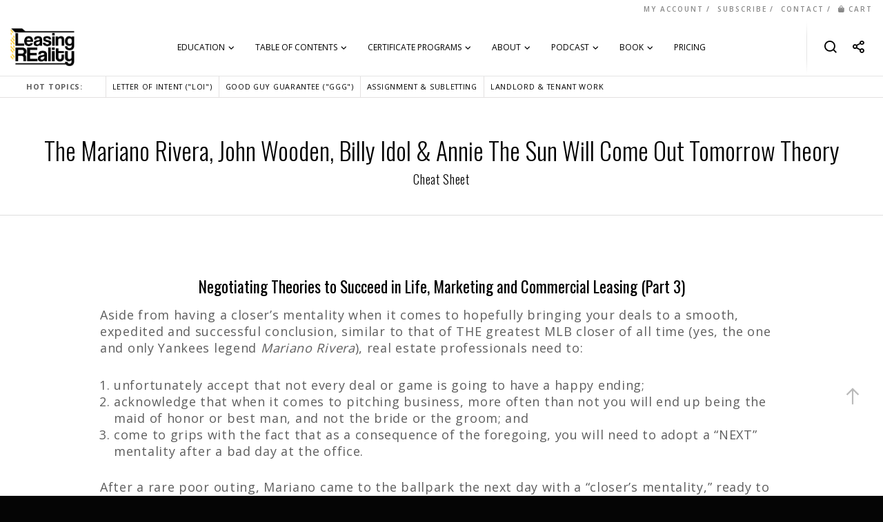

--- FILE ---
content_type: text/html; charset=UTF-8
request_url: https://leasingreality.com/the-mariano-rivera-john-wooden-billy-idol-annie-the-sun-will-come-out-tomorrow-theory-3/
body_size: 251285
content:
<!doctype html>
<!--[if lt IE 10]>
<html class="ie9 no-js" lang="en-US">
<![endif]-->
<!--[if (gt IE 9)|!(IE)]><!-->

<html class="no-js" lang="en-US"> <!--<![endif]-->

	<head>
<!-- Google Tag Manager -->
<script>(function(w,d,s,l,i){w[l]=w[l]||[];w[l].push({'gtm.start':
new Date().getTime(),event:'gtm.js'});var f=d.getElementsByTagName(s)[0],
j=d.createElement(s),dl=l!='dataLayer'?'&l='+l:'';j.async=true;j.src=
'https://www.googletagmanager.com/gtm.js?id='+i+dl;f.parentNode.insertBefore(j,f);
})(window,document,'script','dataLayer','GTM-K8QBPCC');</script>
<!-- End Google Tag Manager -->
<link rel="stylesheet" href="https://use.fontawesome.com/releases/v5.7.2/css/all.css" integrity="sha384-fnmOCqbTlWIlj8LyTjo7mOUStjsKC4pOpQbqyi7RrhN7udi9RwhKkMHpvLbHG9Sr" crossorigin="anonymous">
		<script src='https://www.google.com/recaptcha/api.js'></script>
		<meta charset="UTF-8">
				<!-- allow pinned sites -->
		<link rel="pingback" href="https://leasingreality.com/xmlrpc.php">
					<script type="text/javascript">function theChampLoadEvent(e){var t=window.onload;if(typeof window.onload!="function"){window.onload=e}else{window.onload=function(){t();e()}}}</script>
		<script type="text/javascript">var theChampDefaultLang = 'en_US', theChampCloseIconPath = 'https://leasingreality.com/wp-content/plugins/super-socializer/images/close.png';</script>
		<script>var theChampSiteUrl = 'https://leasingreality.com', theChampVerified = 0, theChampEmailPopup = 0, heateorSsMoreSharePopupSearchText = 'Search';</script>
		<style type="text/css">
						.the_champ_button_instagram span.the_champ_svg,a.the_champ_instagram span.the_champ_svg{background:radial-gradient(circle at 30% 107%,#fdf497 0,#fdf497 5%,#fd5949 45%,#d6249f 60%,#285aeb 90%)}
					.the_champ_horizontal_sharing .the_champ_svg,.heateor_ss_standard_follow_icons_container .the_champ_svg{
					background-color:#5e5e5e!important;background:#5e5e5e!important;
					color: #fff;
				border-width: 0px;
		border-style: solid;
		border-color: transparent;
	}
		.the_champ_horizontal_sharing .theChampTCBackground{
		color:#666;
	}
		.the_champ_horizontal_sharing span.the_champ_svg:hover,.heateor_ss_standard_follow_icons_container span.the_champ_svg:hover{
					background-color:#999999!important;background:#999999;
				border-color: transparent;
	}
		.the_champ_vertical_sharing span.the_champ_svg,.heateor_ss_floating_follow_icons_container span.the_champ_svg{
					background-color: #5e5e5e!important;background:#5e5e5e!important;
					color: #fff;
				border-width: 0px;
		border-style: solid;
		border-color: transparent;
	}
		.the_champ_vertical_sharing .theChampTCBackground{
		color:#666;
	}
		.the_champ_vertical_sharing span.the_champ_svg:hover,.heateor_ss_floating_follow_icons_container span.the_champ_svg:hover{
							background-color: #999999!important;
				background: #999999!important;
						border-color: transparent;
		}
	</style>
	<meta name='robots' content='index, follow, max-image-preview:large, max-snippet:-1, max-video-preview:-1' />

	<!-- This site is optimized with the Yoast SEO plugin v23.4 - https://yoast.com/wordpress/plugins/seo/ -->
	<title>The Mariano Rivera, John Wooden, Billy Idol &amp; Annie The Sun Will Come Out Tomorrow Theory - Leasing REality | Commercial Real Estate Education</title>
	<link rel="canonical" href="https://leasingreality.com/the-mariano-rivera-john-wooden-billy-idol-annie-the-sun-will-come-out-tomorrow-theory-3/" />
	<meta property="og:locale" content="en_US" />
	<meta property="og:type" content="article" />
	<meta property="og:title" content="The Mariano Rivera, John Wooden, Billy Idol &amp; Annie The Sun Will Come Out Tomorrow Theory - Leasing REality | Commercial Real Estate Education" />
	<meta property="og:description" content="Negotiating Theories to Succeed in Life, Marketing and Commercial Leasing (Part 3) Aside from having a closer’s mentality when it comes to hopefully bringing your deals to a smooth, expedited and successful conclusion, similar to that of THE greatest MLB closer of all time (yes, the one and only Yankees legend Mariano Rivera), real estate [&hellip;]" />
	<meta property="og:url" content="https://leasingreality.com/the-mariano-rivera-john-wooden-billy-idol-annie-the-sun-will-come-out-tomorrow-theory-3/" />
	<meta property="og:site_name" content="Leasing REality | Commercial Real Estate Education" />
	<meta property="article:publisher" content="https://www.facebook.com/LeasingREality/" />
	<meta property="article:published_time" content="2018-06-12T20:25:06+00:00" />
	<meta property="article:modified_time" content="2019-01-24T18:18:47+00:00" />
	<meta property="og:image" content="https://leasingreality.com/wp-content/uploads/2017/05/LR_Thumb_CheatSheet_FREE.jpg" />
	<meta property="og:image:width" content="800" />
	<meta property="og:image:height" content="450" />
	<meta property="og:image:type" content="image/jpeg" />
	<meta name="author" content="Ryan Haber" />
	<meta name="twitter:card" content="summary_large_image" />
	<meta name="twitter:creator" content="@leasingreality" />
	<meta name="twitter:site" content="@leasingreality" />
	<meta name="twitter:label1" content="Written by" />
	<meta name="twitter:data1" content="Ryan Haber" />
	<meta name="twitter:label2" content="Est. reading time" />
	<meta name="twitter:data2" content="2 minutes" />
	<script type="application/ld+json" class="yoast-schema-graph">{"@context":"https://schema.org","@graph":[{"@type":"Article","@id":"https://leasingreality.com/the-mariano-rivera-john-wooden-billy-idol-annie-the-sun-will-come-out-tomorrow-theory-3/#article","isPartOf":{"@id":"https://leasingreality.com/the-mariano-rivera-john-wooden-billy-idol-annie-the-sun-will-come-out-tomorrow-theory-3/"},"author":{"name":"Ryan Haber","@id":"https://leasingreality.com/#/schema/person/dccd0e389bda39891e4776043c510197"},"headline":"The Mariano Rivera, John Wooden, Billy Idol &#038; Annie The Sun Will Come Out Tomorrow Theory","datePublished":"2018-06-12T20:25:06+00:00","dateModified":"2019-01-24T18:18:47+00:00","mainEntityOfPage":{"@id":"https://leasingreality.com/the-mariano-rivera-john-wooden-billy-idol-annie-the-sun-will-come-out-tomorrow-theory-3/"},"wordCount":338,"publisher":{"@id":"https://leasingreality.com/#organization"},"image":{"@id":"https://leasingreality.com/the-mariano-rivera-john-wooden-billy-idol-annie-the-sun-will-come-out-tomorrow-theory-3/#primaryimage"},"thumbnailUrl":"https://leasingreality.com/wp-content/uploads/2017/05/LR_Thumb_CheatSheet_FREE.jpg","keywords":["Closer Mentality","Closing Deals"],"articleSection":["Cheat Sheets","Free Cheat Sheets","Leasing REality Theories"],"inLanguage":"en-US"},{"@type":"WebPage","@id":"https://leasingreality.com/the-mariano-rivera-john-wooden-billy-idol-annie-the-sun-will-come-out-tomorrow-theory-3/","url":"https://leasingreality.com/the-mariano-rivera-john-wooden-billy-idol-annie-the-sun-will-come-out-tomorrow-theory-3/","name":"The Mariano Rivera, John Wooden, Billy Idol & Annie The Sun Will Come Out Tomorrow Theory - Leasing REality | Commercial Real Estate Education","isPartOf":{"@id":"https://leasingreality.com/#website"},"primaryImageOfPage":{"@id":"https://leasingreality.com/the-mariano-rivera-john-wooden-billy-idol-annie-the-sun-will-come-out-tomorrow-theory-3/#primaryimage"},"image":{"@id":"https://leasingreality.com/the-mariano-rivera-john-wooden-billy-idol-annie-the-sun-will-come-out-tomorrow-theory-3/#primaryimage"},"thumbnailUrl":"https://leasingreality.com/wp-content/uploads/2017/05/LR_Thumb_CheatSheet_FREE.jpg","datePublished":"2018-06-12T20:25:06+00:00","dateModified":"2019-01-24T18:18:47+00:00","breadcrumb":{"@id":"https://leasingreality.com/the-mariano-rivera-john-wooden-billy-idol-annie-the-sun-will-come-out-tomorrow-theory-3/#breadcrumb"},"inLanguage":"en-US","potentialAction":[{"@type":"ReadAction","target":["https://leasingreality.com/the-mariano-rivera-john-wooden-billy-idol-annie-the-sun-will-come-out-tomorrow-theory-3/"]}]},{"@type":"ImageObject","inLanguage":"en-US","@id":"https://leasingreality.com/the-mariano-rivera-john-wooden-billy-idol-annie-the-sun-will-come-out-tomorrow-theory-3/#primaryimage","url":"https://leasingreality.com/wp-content/uploads/2017/05/LR_Thumb_CheatSheet_FREE.jpg","contentUrl":"https://leasingreality.com/wp-content/uploads/2017/05/LR_Thumb_CheatSheet_FREE.jpg","width":800,"height":450},{"@type":"BreadcrumbList","@id":"https://leasingreality.com/the-mariano-rivera-john-wooden-billy-idol-annie-the-sun-will-come-out-tomorrow-theory-3/#breadcrumb","itemListElement":[{"@type":"ListItem","position":1,"name":"Home","item":"https://leasingreality.com/"},{"@type":"ListItem","position":2,"name":"Blog","item":"https://leasingreality.com/blog/"},{"@type":"ListItem","position":3,"name":"The Mariano Rivera, John Wooden, Billy Idol &#038; Annie The Sun Will Come Out Tomorrow Theory"}]},{"@type":"WebSite","@id":"https://leasingreality.com/#website","url":"https://leasingreality.com/","name":"Leasing REality | Commercial Real Estate Education","description":"A commercial real estate education platform for broker training, learning commercial real estate and negotiating commercial leases.","publisher":{"@id":"https://leasingreality.com/#organization"},"potentialAction":[{"@type":"SearchAction","target":{"@type":"EntryPoint","urlTemplate":"https://leasingreality.com/?s={search_term_string}"},"query-input":{"@type":"PropertyValueSpecification","valueRequired":true,"valueName":"search_term_string"}}],"inLanguage":"en-US"},{"@type":"Organization","@id":"https://leasingreality.com/#organization","name":"Leasing REality","url":"https://leasingreality.com/","logo":{"@type":"ImageObject","inLanguage":"en-US","@id":"https://leasingreality.com/#/schema/logo/image/","url":"https://leasingreality.com/wp-content/uploads/2017/06/LR-Yellow-with-Tagline.png","contentUrl":"https://leasingreality.com/wp-content/uploads/2017/06/LR-Yellow-with-Tagline.png","width":900,"height":506,"caption":"Leasing REality"},"image":{"@id":"https://leasingreality.com/#/schema/logo/image/"},"sameAs":["https://www.facebook.com/LeasingREality/","https://x.com/leasingreality","https://www.instagram.com/leasingreality/","https://www.linkedin.com/company/leasing-reality?trk=company_logo","https://www.youtube.com/channel/UC0chOezC8vfMVPbZRnlhl4Q"]},{"@type":"Person","@id":"https://leasingreality.com/#/schema/person/dccd0e389bda39891e4776043c510197","name":"Ryan Haber","image":{"@type":"ImageObject","inLanguage":"en-US","@id":"https://leasingreality.com/#/schema/person/image/","url":"https://secure.gravatar.com/avatar/a0166fc21eb679c6929fd0b9e177e366?s=96&d=mm&r=g","contentUrl":"https://secure.gravatar.com/avatar/a0166fc21eb679c6929fd0b9e177e366?s=96&d=mm&r=g","caption":"Ryan Haber"}}]}</script>
	<!-- / Yoast SEO plugin. -->


<link rel='dns-prefetch' href='//use.fontawesome.com' />
<link rel='dns-prefetch' href='//fonts.googleapis.com' />
<link rel="alternate" type="application/rss+xml" title="Leasing REality | Commercial Real Estate Education &raquo; Feed" href="https://leasingreality.com/feed/" />
<link rel="alternate" type="application/rss+xml" title="Leasing REality | Commercial Real Estate Education &raquo; Comments Feed" href="https://leasingreality.com/comments/feed/" />
<link rel="alternate" type="application/rss+xml" title="Leasing REality | Commercial Real Estate Education &raquo; The Mariano Rivera, John Wooden, Billy Idol &#038; Annie The Sun Will Come Out Tomorrow Theory Comments Feed" href="https://leasingreality.com/the-mariano-rivera-john-wooden-billy-idol-annie-the-sun-will-come-out-tomorrow-theory-3/feed/" />
<meta name="viewport" content="width=device-width, initial-scale=1, maximum-scale=1, user-scalable=no">
<meta name="application-name" content="Leasing REality | Commercial Real Estate Education">
<script type="text/javascript">
/* <![CDATA[ */
window._wpemojiSettings = {"baseUrl":"https:\/\/s.w.org\/images\/core\/emoji\/15.0.3\/72x72\/","ext":".png","svgUrl":"https:\/\/s.w.org\/images\/core\/emoji\/15.0.3\/svg\/","svgExt":".svg","source":{"concatemoji":"https:\/\/leasingreality.com\/wp-includes\/js\/wp-emoji-release.min.js?ver=6.5.7"}};
/*! This file is auto-generated */
!function(i,n){var o,s,e;function c(e){try{var t={supportTests:e,timestamp:(new Date).valueOf()};sessionStorage.setItem(o,JSON.stringify(t))}catch(e){}}function p(e,t,n){e.clearRect(0,0,e.canvas.width,e.canvas.height),e.fillText(t,0,0);var t=new Uint32Array(e.getImageData(0,0,e.canvas.width,e.canvas.height).data),r=(e.clearRect(0,0,e.canvas.width,e.canvas.height),e.fillText(n,0,0),new Uint32Array(e.getImageData(0,0,e.canvas.width,e.canvas.height).data));return t.every(function(e,t){return e===r[t]})}function u(e,t,n){switch(t){case"flag":return n(e,"\ud83c\udff3\ufe0f\u200d\u26a7\ufe0f","\ud83c\udff3\ufe0f\u200b\u26a7\ufe0f")?!1:!n(e,"\ud83c\uddfa\ud83c\uddf3","\ud83c\uddfa\u200b\ud83c\uddf3")&&!n(e,"\ud83c\udff4\udb40\udc67\udb40\udc62\udb40\udc65\udb40\udc6e\udb40\udc67\udb40\udc7f","\ud83c\udff4\u200b\udb40\udc67\u200b\udb40\udc62\u200b\udb40\udc65\u200b\udb40\udc6e\u200b\udb40\udc67\u200b\udb40\udc7f");case"emoji":return!n(e,"\ud83d\udc26\u200d\u2b1b","\ud83d\udc26\u200b\u2b1b")}return!1}function f(e,t,n){var r="undefined"!=typeof WorkerGlobalScope&&self instanceof WorkerGlobalScope?new OffscreenCanvas(300,150):i.createElement("canvas"),a=r.getContext("2d",{willReadFrequently:!0}),o=(a.textBaseline="top",a.font="600 32px Arial",{});return e.forEach(function(e){o[e]=t(a,e,n)}),o}function t(e){var t=i.createElement("script");t.src=e,t.defer=!0,i.head.appendChild(t)}"undefined"!=typeof Promise&&(o="wpEmojiSettingsSupports",s=["flag","emoji"],n.supports={everything:!0,everythingExceptFlag:!0},e=new Promise(function(e){i.addEventListener("DOMContentLoaded",e,{once:!0})}),new Promise(function(t){var n=function(){try{var e=JSON.parse(sessionStorage.getItem(o));if("object"==typeof e&&"number"==typeof e.timestamp&&(new Date).valueOf()<e.timestamp+604800&&"object"==typeof e.supportTests)return e.supportTests}catch(e){}return null}();if(!n){if("undefined"!=typeof Worker&&"undefined"!=typeof OffscreenCanvas&&"undefined"!=typeof URL&&URL.createObjectURL&&"undefined"!=typeof Blob)try{var e="postMessage("+f.toString()+"("+[JSON.stringify(s),u.toString(),p.toString()].join(",")+"));",r=new Blob([e],{type:"text/javascript"}),a=new Worker(URL.createObjectURL(r),{name:"wpTestEmojiSupports"});return void(a.onmessage=function(e){c(n=e.data),a.terminate(),t(n)})}catch(e){}c(n=f(s,u,p))}t(n)}).then(function(e){for(var t in e)n.supports[t]=e[t],n.supports.everything=n.supports.everything&&n.supports[t],"flag"!==t&&(n.supports.everythingExceptFlag=n.supports.everythingExceptFlag&&n.supports[t]);n.supports.everythingExceptFlag=n.supports.everythingExceptFlag&&!n.supports.flag,n.DOMReady=!1,n.readyCallback=function(){n.DOMReady=!0}}).then(function(){return e}).then(function(){var e;n.supports.everything||(n.readyCallback(),(e=n.source||{}).concatemoji?t(e.concatemoji):e.wpemoji&&e.twemoji&&(t(e.twemoji),t(e.wpemoji)))}))}((window,document),window._wpemojiSettings);
/* ]]> */
</script>
<link rel='stylesheet' id='wc-blocks-integration-css' href='https://leasingreality.com/wp-content/plugins/woocommerce-subscriptions/vendor/woocommerce/subscriptions-core/build/index.css?ver=7.2.0' type='text/css' media='all' />
<style id='wp-emoji-styles-inline-css' type='text/css'>

	img.wp-smiley, img.emoji {
		display: inline !important;
		border: none !important;
		box-shadow: none !important;
		height: 1em !important;
		width: 1em !important;
		margin: 0 0.07em !important;
		vertical-align: -0.1em !important;
		background: none !important;
		padding: 0 !important;
	}
</style>
<link rel='stylesheet' id='wp-block-library-css' href='https://leasingreality.com/wp-includes/css/dist/block-library/style.min.css?ver=6.5.7' type='text/css' media='all' />
<link rel='stylesheet' id='wc-memberships-blocks-css' href='https://leasingreality.com/wp-content/plugins/woocommerce-memberships/assets/css/blocks/wc-memberships-blocks.min.css?ver=1.26.5' type='text/css' media='all' />
<link rel='stylesheet' id='hashabr-block-style-css' href='https://leasingreality.com/wp-content/plugins/hashbar-wp-notification-bar/assets/css/block-style-index.css?ver=1.8.0' type='text/css' media='all' />
<link rel='stylesheet' id='hashbar-frontend-css' href='https://leasingreality.com/wp-content/plugins/hashbar-wp-notification-bar/assets/css/frontend.css?ver=1.8.0' type='text/css' media='all' />
<link rel='stylesheet' id='ucec-gutenberg-blocks-css' href='https://leasingreality.com/wp-content/plugins/uncanny-continuing-education-credits/src/blocks/dist/blocks.style.build.css?ver=4.0' type='text/css' media='all' />
<link rel='stylesheet' id='ultp-gutenberg-blocks-css' href='https://leasingreality.com/wp-content/plugins/uncanny-toolkit-pro/src/blocks/dist/index.css?ver=4.0' type='text/css' media='all' />
<style id='font-awesome-svg-styles-default-inline-css' type='text/css'>
.svg-inline--fa {
  display: inline-block;
  height: 1em;
  overflow: visible;
  vertical-align: -.125em;
}
</style>
<link rel='stylesheet' id='font-awesome-svg-styles-css' href='https://leasingreality.com/wp-content/uploads/font-awesome/v5.15.3/css/svg-with-js.css' type='text/css' media='all' />
<style id='font-awesome-svg-styles-inline-css' type='text/css'>
   .wp-block-font-awesome-icon svg::before,
   .wp-rich-text-font-awesome-icon svg::before {content: unset;}
</style>
<style id='classic-theme-styles-inline-css' type='text/css'>
/*! This file is auto-generated */
.wp-block-button__link{color:#fff;background-color:#32373c;border-radius:9999px;box-shadow:none;text-decoration:none;padding:calc(.667em + 2px) calc(1.333em + 2px);font-size:1.125em}.wp-block-file__button{background:#32373c;color:#fff;text-decoration:none}
</style>
<style id='global-styles-inline-css' type='text/css'>
body{--wp--preset--color--black: #000000;--wp--preset--color--cyan-bluish-gray: #abb8c3;--wp--preset--color--white: #ffffff;--wp--preset--color--pale-pink: #f78da7;--wp--preset--color--vivid-red: #cf2e2e;--wp--preset--color--luminous-vivid-orange: #ff6900;--wp--preset--color--luminous-vivid-amber: #fcb900;--wp--preset--color--light-green-cyan: #7bdcb5;--wp--preset--color--vivid-green-cyan: #00d084;--wp--preset--color--pale-cyan-blue: #8ed1fc;--wp--preset--color--vivid-cyan-blue: #0693e3;--wp--preset--color--vivid-purple: #9b51e0;--wp--preset--color--primary-1: #fbd806;--wp--preset--color--primary-2: #777777;--wp--preset--color--primary-3: #fbd806;--wp--preset--color--primary-4: #5F597E;--wp--preset--color--primary-5: #d6ccad;--wp--preset--color--green: #66bb6a;--wp--preset--color--red: #ff5252;--wp--preset--color--orange: #ffb74d;--wp--preset--color--aqua: #1de9b6;--wp--preset--color--blue: #00b0ff;--wp--preset--color--purple: #b388ff;--wp--preset--color--grey: #bababa;--wp--preset--gradient--vivid-cyan-blue-to-vivid-purple: linear-gradient(135deg,rgba(6,147,227,1) 0%,rgb(155,81,224) 100%);--wp--preset--gradient--light-green-cyan-to-vivid-green-cyan: linear-gradient(135deg,rgb(122,220,180) 0%,rgb(0,208,130) 100%);--wp--preset--gradient--luminous-vivid-amber-to-luminous-vivid-orange: linear-gradient(135deg,rgba(252,185,0,1) 0%,rgba(255,105,0,1) 100%);--wp--preset--gradient--luminous-vivid-orange-to-vivid-red: linear-gradient(135deg,rgba(255,105,0,1) 0%,rgb(207,46,46) 100%);--wp--preset--gradient--very-light-gray-to-cyan-bluish-gray: linear-gradient(135deg,rgb(238,238,238) 0%,rgb(169,184,195) 100%);--wp--preset--gradient--cool-to-warm-spectrum: linear-gradient(135deg,rgb(74,234,220) 0%,rgb(151,120,209) 20%,rgb(207,42,186) 40%,rgb(238,44,130) 60%,rgb(251,105,98) 80%,rgb(254,248,76) 100%);--wp--preset--gradient--blush-light-purple: linear-gradient(135deg,rgb(255,206,236) 0%,rgb(152,150,240) 100%);--wp--preset--gradient--blush-bordeaux: linear-gradient(135deg,rgb(254,205,165) 0%,rgb(254,45,45) 50%,rgb(107,0,62) 100%);--wp--preset--gradient--luminous-dusk: linear-gradient(135deg,rgb(255,203,112) 0%,rgb(199,81,192) 50%,rgb(65,88,208) 100%);--wp--preset--gradient--pale-ocean: linear-gradient(135deg,rgb(255,245,203) 0%,rgb(182,227,212) 50%,rgb(51,167,181) 100%);--wp--preset--gradient--electric-grass: linear-gradient(135deg,rgb(202,248,128) 0%,rgb(113,206,126) 100%);--wp--preset--gradient--midnight: linear-gradient(135deg,rgb(2,3,129) 0%,rgb(40,116,252) 100%);--wp--preset--font-size--small: 13px;--wp--preset--font-size--medium: 20px;--wp--preset--font-size--large: 36px;--wp--preset--font-size--x-large: 42px;--wp--preset--spacing--20: 0.44rem;--wp--preset--spacing--30: 0.67rem;--wp--preset--spacing--40: 1rem;--wp--preset--spacing--50: 1.5rem;--wp--preset--spacing--60: 2.25rem;--wp--preset--spacing--70: 3.38rem;--wp--preset--spacing--80: 5.06rem;--wp--preset--shadow--natural: 6px 6px 9px rgba(0, 0, 0, 0.2);--wp--preset--shadow--deep: 12px 12px 50px rgba(0, 0, 0, 0.4);--wp--preset--shadow--sharp: 6px 6px 0px rgba(0, 0, 0, 0.2);--wp--preset--shadow--outlined: 6px 6px 0px -3px rgba(255, 255, 255, 1), 6px 6px rgba(0, 0, 0, 1);--wp--preset--shadow--crisp: 6px 6px 0px rgba(0, 0, 0, 1);}:where(.is-layout-flex){gap: 0.5em;}:where(.is-layout-grid){gap: 0.5em;}body .is-layout-flex{display: flex;}body .is-layout-flex{flex-wrap: wrap;align-items: center;}body .is-layout-flex > *{margin: 0;}body .is-layout-grid{display: grid;}body .is-layout-grid > *{margin: 0;}:where(.wp-block-columns.is-layout-flex){gap: 2em;}:where(.wp-block-columns.is-layout-grid){gap: 2em;}:where(.wp-block-post-template.is-layout-flex){gap: 1.25em;}:where(.wp-block-post-template.is-layout-grid){gap: 1.25em;}.has-black-color{color: var(--wp--preset--color--black) !important;}.has-cyan-bluish-gray-color{color: var(--wp--preset--color--cyan-bluish-gray) !important;}.has-white-color{color: var(--wp--preset--color--white) !important;}.has-pale-pink-color{color: var(--wp--preset--color--pale-pink) !important;}.has-vivid-red-color{color: var(--wp--preset--color--vivid-red) !important;}.has-luminous-vivid-orange-color{color: var(--wp--preset--color--luminous-vivid-orange) !important;}.has-luminous-vivid-amber-color{color: var(--wp--preset--color--luminous-vivid-amber) !important;}.has-light-green-cyan-color{color: var(--wp--preset--color--light-green-cyan) !important;}.has-vivid-green-cyan-color{color: var(--wp--preset--color--vivid-green-cyan) !important;}.has-pale-cyan-blue-color{color: var(--wp--preset--color--pale-cyan-blue) !important;}.has-vivid-cyan-blue-color{color: var(--wp--preset--color--vivid-cyan-blue) !important;}.has-vivid-purple-color{color: var(--wp--preset--color--vivid-purple) !important;}.has-black-background-color{background-color: var(--wp--preset--color--black) !important;}.has-cyan-bluish-gray-background-color{background-color: var(--wp--preset--color--cyan-bluish-gray) !important;}.has-white-background-color{background-color: var(--wp--preset--color--white) !important;}.has-pale-pink-background-color{background-color: var(--wp--preset--color--pale-pink) !important;}.has-vivid-red-background-color{background-color: var(--wp--preset--color--vivid-red) !important;}.has-luminous-vivid-orange-background-color{background-color: var(--wp--preset--color--luminous-vivid-orange) !important;}.has-luminous-vivid-amber-background-color{background-color: var(--wp--preset--color--luminous-vivid-amber) !important;}.has-light-green-cyan-background-color{background-color: var(--wp--preset--color--light-green-cyan) !important;}.has-vivid-green-cyan-background-color{background-color: var(--wp--preset--color--vivid-green-cyan) !important;}.has-pale-cyan-blue-background-color{background-color: var(--wp--preset--color--pale-cyan-blue) !important;}.has-vivid-cyan-blue-background-color{background-color: var(--wp--preset--color--vivid-cyan-blue) !important;}.has-vivid-purple-background-color{background-color: var(--wp--preset--color--vivid-purple) !important;}.has-black-border-color{border-color: var(--wp--preset--color--black) !important;}.has-cyan-bluish-gray-border-color{border-color: var(--wp--preset--color--cyan-bluish-gray) !important;}.has-white-border-color{border-color: var(--wp--preset--color--white) !important;}.has-pale-pink-border-color{border-color: var(--wp--preset--color--pale-pink) !important;}.has-vivid-red-border-color{border-color: var(--wp--preset--color--vivid-red) !important;}.has-luminous-vivid-orange-border-color{border-color: var(--wp--preset--color--luminous-vivid-orange) !important;}.has-luminous-vivid-amber-border-color{border-color: var(--wp--preset--color--luminous-vivid-amber) !important;}.has-light-green-cyan-border-color{border-color: var(--wp--preset--color--light-green-cyan) !important;}.has-vivid-green-cyan-border-color{border-color: var(--wp--preset--color--vivid-green-cyan) !important;}.has-pale-cyan-blue-border-color{border-color: var(--wp--preset--color--pale-cyan-blue) !important;}.has-vivid-cyan-blue-border-color{border-color: var(--wp--preset--color--vivid-cyan-blue) !important;}.has-vivid-purple-border-color{border-color: var(--wp--preset--color--vivid-purple) !important;}.has-vivid-cyan-blue-to-vivid-purple-gradient-background{background: var(--wp--preset--gradient--vivid-cyan-blue-to-vivid-purple) !important;}.has-light-green-cyan-to-vivid-green-cyan-gradient-background{background: var(--wp--preset--gradient--light-green-cyan-to-vivid-green-cyan) !important;}.has-luminous-vivid-amber-to-luminous-vivid-orange-gradient-background{background: var(--wp--preset--gradient--luminous-vivid-amber-to-luminous-vivid-orange) !important;}.has-luminous-vivid-orange-to-vivid-red-gradient-background{background: var(--wp--preset--gradient--luminous-vivid-orange-to-vivid-red) !important;}.has-very-light-gray-to-cyan-bluish-gray-gradient-background{background: var(--wp--preset--gradient--very-light-gray-to-cyan-bluish-gray) !important;}.has-cool-to-warm-spectrum-gradient-background{background: var(--wp--preset--gradient--cool-to-warm-spectrum) !important;}.has-blush-light-purple-gradient-background{background: var(--wp--preset--gradient--blush-light-purple) !important;}.has-blush-bordeaux-gradient-background{background: var(--wp--preset--gradient--blush-bordeaux) !important;}.has-luminous-dusk-gradient-background{background: var(--wp--preset--gradient--luminous-dusk) !important;}.has-pale-ocean-gradient-background{background: var(--wp--preset--gradient--pale-ocean) !important;}.has-electric-grass-gradient-background{background: var(--wp--preset--gradient--electric-grass) !important;}.has-midnight-gradient-background{background: var(--wp--preset--gradient--midnight) !important;}.has-small-font-size{font-size: var(--wp--preset--font-size--small) !important;}.has-medium-font-size{font-size: var(--wp--preset--font-size--medium) !important;}.has-large-font-size{font-size: var(--wp--preset--font-size--large) !important;}.has-x-large-font-size{font-size: var(--wp--preset--font-size--x-large) !important;}
.wp-block-navigation a:where(:not(.wp-element-button)){color: inherit;}
:where(.wp-block-post-template.is-layout-flex){gap: 1.25em;}:where(.wp-block-post-template.is-layout-grid){gap: 1.25em;}
:where(.wp-block-columns.is-layout-flex){gap: 2em;}:where(.wp-block-columns.is-layout-grid){gap: 2em;}
.wp-block-pullquote{font-size: 1.5em;line-height: 1.6;}
</style>
<link rel='stylesheet' id='awsm-team-css-css' href='https://leasingreality.com/wp-content/plugins/awsm-team-pro/css/team.min.css?ver=1.2.2' type='text/css' media='all' />
<link rel='stylesheet' id='contact-form-7-css' href='https://leasingreality.com/wp-content/plugins/contact-form-7/includes/css/styles.css?ver=5.9.8' type='text/css' media='all' />
<link rel='stylesheet' id='uncannyowl-learndash-toolkit-free-css' href='https://leasingreality.com/wp-content/plugins/uncanny-learndash-toolkit/src/assets/frontend/dist/bundle.min.css?ver=3.7.0.4' type='text/css' media='all' />
<link rel='stylesheet' id='ultp-frontend-css' href='https://leasingreality.com/wp-content/plugins/uncanny-toolkit-pro/src/assets/dist/frontend/bundle.min.css?ver=4.0' type='text/css' media='all' />
<link rel='stylesheet' id='woocommerce-layout-css' href='https://leasingreality.com/wp-content/plugins/woocommerce/assets/css/woocommerce-layout.css?ver=9.0.3' type='text/css' media='all' />
<link rel='stylesheet' id='woocommerce-smallscreen-css' href='https://leasingreality.com/wp-content/plugins/woocommerce/assets/css/woocommerce-smallscreen.css?ver=9.0.3' type='text/css' media='only screen and (max-width: 768px)' />
<link rel='stylesheet' id='woocommerce-general-css' href='https://leasingreality.com/wp-content/plugins/woocommerce/assets/css/woocommerce.css?ver=9.0.3' type='text/css' media='all' />
<style id='woocommerce-inline-inline-css' type='text/css'>
.woocommerce form .form-row .required { visibility: visible; }
</style>
<link rel='stylesheet' id='learndash_quiz_front_css-css' href='//leasingreality.com/wp-content/plugins/sfwd-lms/themes/legacy/templates/learndash_quiz_front.min.css?ver=4.7.0.2' type='text/css' media='all' />
<link rel='stylesheet' id='jquery-dropdown-css-css' href='//leasingreality.com/wp-content/plugins/sfwd-lms/assets/css/jquery.dropdown.min.css?ver=4.7.0.2' type='text/css' media='all' />
<link rel='stylesheet' id='learndash_lesson_video-css' href='//leasingreality.com/wp-content/plugins/sfwd-lms/themes/legacy/templates/learndash_lesson_video.min.css?ver=4.7.0.2' type='text/css' media='all' />
<link rel='stylesheet' id='mc4wp-form-themes-css' href='https://leasingreality.com/wp-content/plugins/mailchimp-for-wp/assets/css/form-themes.css?ver=4.10.9' type='text/css' media='all' />
<link rel='stylesheet' id='ld-qsr-css' href='https://leasingreality.com/wp-content/plugins/learndash-quiz-save-resume-v1.2.1/public/css/ld-qsr-public.css?ver=1.2.1' type='text/css' media='all' />
<link rel='stylesheet' id='wc-memberships-frontend-css' href='https://leasingreality.com/wp-content/plugins/woocommerce-memberships/assets/css/frontend/wc-memberships-frontend.min.css?ver=1.26.5' type='text/css' media='all' />
<link rel='stylesheet' id='blade-grve-awesome-fonts-css' href='https://leasingreality.com/wp-content/themes/Leasing-Reality/css/font-awesome.min.css?ver=4.7.0' type='text/css' media='all' />
<link rel='stylesheet' id='blade-grve-basic-css' href='https://leasingreality.com/wp-content/themes/Leasing-Reality/css/basic.css?ver=3.3.4' type='text/css' media='all' />
<link rel='stylesheet' id='blade-grve-grid-css' href='https://leasingreality.com/wp-content/themes/Leasing-Reality/css/grid.css?ver=3.3.4' type='text/css' media='all' />
<link rel='stylesheet' id='blade-grve-theme-style-css' href='https://leasingreality.com/wp-content/themes/Leasing-Reality/css/theme-style.css?ver=3.3.4' type='text/css' media='all' />
<link rel='stylesheet' id='blade-grve-elements-css' href='https://leasingreality.com/wp-content/themes/Leasing-Reality/css/elements.css?ver=3.3.4' type='text/css' media='all' />
<link rel='stylesheet' id='blade-grve-woocommerce-custom-css' href='https://leasingreality.com/wp-content/themes/Leasing-Reality/css/woocommerce-custom.css?ver=3.3.4' type='text/css' media='all' />
<link rel='stylesheet' id='blade-grve-style-css' href='https://leasingreality.com/wp-content/themes/blade-child/style.css?ver=3.3.4' type='text/css' media='all' />
<link rel='stylesheet' id='blade-grve-responsive-css' href='https://leasingreality.com/wp-content/themes/Leasing-Reality/css/responsive.css?ver=3.3.4' type='text/css' media='all' />
<link rel='stylesheet' id='learndash-front-css' href='//leasingreality.com/wp-content/plugins/sfwd-lms/themes/ld30/assets/css/learndash.min.css?ver=4.7.0.2' type='text/css' media='all' />
<style id='learndash-front-inline-css' type='text/css'>
		.learndash-wrapper .ld-item-list .ld-item-list-item.ld-is-next,
		.learndash-wrapper .wpProQuiz_content .wpProQuiz_questionListItem label:focus-within {
			border-color: #000000;
		}

		/*
		.learndash-wrapper a:not(.ld-button):not(#quiz_continue_link):not(.ld-focus-menu-link):not(.btn-blue):not(#quiz_continue_link):not(.ld-js-register-account):not(#ld-focus-mode-course-heading):not(#btn-join):not(.ld-item-name):not(.ld-table-list-item-preview):not(.ld-lesson-item-preview-heading),
		 */

		.learndash-wrapper .ld-breadcrumbs a,
		.learndash-wrapper .ld-lesson-item.ld-is-current-lesson .ld-lesson-item-preview-heading,
		.learndash-wrapper .ld-lesson-item.ld-is-current-lesson .ld-lesson-title,
		.learndash-wrapper .ld-primary-color-hover:hover,
		.learndash-wrapper .ld-primary-color,
		.learndash-wrapper .ld-primary-color-hover:hover,
		.learndash-wrapper .ld-primary-color,
		.learndash-wrapper .ld-tabs .ld-tabs-navigation .ld-tab.ld-active,
		.learndash-wrapper .ld-button.ld-button-transparent,
		.learndash-wrapper .ld-button.ld-button-reverse,
		.learndash-wrapper .ld-icon-certificate,
		.learndash-wrapper .ld-login-modal .ld-login-modal-login .ld-modal-heading,
		#wpProQuiz_user_content a,
		.learndash-wrapper .ld-item-list .ld-item-list-item a.ld-item-name:hover,
		.learndash-wrapper .ld-focus-comments__heading-actions .ld-expand-button,
		.learndash-wrapper .ld-focus-comments__heading a,
		.learndash-wrapper .ld-focus-comments .comment-respond a,
		.learndash-wrapper .ld-focus-comment .ld-comment-reply a.comment-reply-link:hover,
		.learndash-wrapper .ld-expand-button.ld-button-alternate {
			color: #000000 !important;
		}

		.learndash-wrapper .ld-focus-comment.bypostauthor>.ld-comment-wrapper,
		.learndash-wrapper .ld-focus-comment.role-group_leader>.ld-comment-wrapper,
		.learndash-wrapper .ld-focus-comment.role-administrator>.ld-comment-wrapper {
			background-color:rgba(0, 0, 0, 0.03) !important;
		}


		.learndash-wrapper .ld-primary-background,
		.learndash-wrapper .ld-tabs .ld-tabs-navigation .ld-tab.ld-active:after {
			background: #000000 !important;
		}



		.learndash-wrapper .ld-course-navigation .ld-lesson-item.ld-is-current-lesson .ld-status-incomplete,
		.learndash-wrapper .ld-focus-comment.bypostauthor:not(.ptype-sfwd-assignment) >.ld-comment-wrapper>.ld-comment-avatar img,
		.learndash-wrapper .ld-focus-comment.role-group_leader>.ld-comment-wrapper>.ld-comment-avatar img,
		.learndash-wrapper .ld-focus-comment.role-administrator>.ld-comment-wrapper>.ld-comment-avatar img {
			border-color: #000000 !important;
		}



		.learndash-wrapper .ld-loading::before {
			border-top:3px solid #000000 !important;
		}

		.learndash-wrapper .ld-button:hover:not(.learndash-link-previous-incomplete):not(.ld-button-transparent),
		#learndash-tooltips .ld-tooltip:after,
		#learndash-tooltips .ld-tooltip,
		.learndash-wrapper .ld-primary-background,
		.learndash-wrapper .btn-join,
		.learndash-wrapper #btn-join,
		.learndash-wrapper .ld-button:not(.ld-button-reverse):not(.learndash-link-previous-incomplete):not(.ld-button-transparent),
		.learndash-wrapper .ld-expand-button,
		.learndash-wrapper .wpProQuiz_content .wpProQuiz_button:not(.wpProQuiz_button_reShowQuestion):not(.wpProQuiz_button_restartQuiz),
		.learndash-wrapper .wpProQuiz_content .wpProQuiz_button2,
		.learndash-wrapper .ld-focus .ld-focus-sidebar .ld-course-navigation-heading,
		.learndash-wrapper .ld-focus .ld-focus-sidebar .ld-focus-sidebar-trigger,
		.learndash-wrapper .ld-focus-comments .form-submit #submit,
		.learndash-wrapper .ld-login-modal input[type='submit'],
		.learndash-wrapper .ld-login-modal .ld-login-modal-register,
		.learndash-wrapper .wpProQuiz_content .wpProQuiz_certificate a.btn-blue,
		.learndash-wrapper .ld-focus .ld-focus-header .ld-user-menu .ld-user-menu-items a,
		#wpProQuiz_user_content table.wp-list-table thead th,
		#wpProQuiz_overlay_close,
		.learndash-wrapper .ld-expand-button.ld-button-alternate .ld-icon {
			background-color: #000000 !important;
		}

		.learndash-wrapper .ld-focus .ld-focus-header .ld-user-menu .ld-user-menu-items:before {
			border-bottom-color: #000000 !important;
		}

		.learndash-wrapper .ld-button.ld-button-transparent:hover {
			background: transparent !important;
		}

		.learndash-wrapper .ld-focus .ld-focus-header .sfwd-mark-complete .learndash_mark_complete_button,
		.learndash-wrapper .ld-focus .ld-focus-header #sfwd-mark-complete #learndash_mark_complete_button,
		.learndash-wrapper .ld-button.ld-button-transparent,
		.learndash-wrapper .ld-button.ld-button-alternate,
		.learndash-wrapper .ld-expand-button.ld-button-alternate {
			background-color:transparent !important;
		}

		.learndash-wrapper .ld-focus-header .ld-user-menu .ld-user-menu-items a,
		.learndash-wrapper .ld-button.ld-button-reverse:hover,
		.learndash-wrapper .ld-alert-success .ld-alert-icon.ld-icon-certificate,
		.learndash-wrapper .ld-alert-warning .ld-button:not(.learndash-link-previous-incomplete),
		.learndash-wrapper .ld-primary-background.ld-status {
			color:white !important;
		}

		.learndash-wrapper .ld-status.ld-status-unlocked {
			background-color: rgba(0,0,0,0.2) !important;
			color: #000000 !important;
		}

		.learndash-wrapper .wpProQuiz_content .wpProQuiz_addToplist {
			background-color: rgba(0,0,0,0.1) !important;
			border: 1px solid #000000 !important;
		}

		.learndash-wrapper .wpProQuiz_content .wpProQuiz_toplistTable th {
			background: #000000 !important;
		}

		.learndash-wrapper .wpProQuiz_content .wpProQuiz_toplistTrOdd {
			background-color: rgba(0,0,0,0.1) !important;
		}

		.learndash-wrapper .wpProQuiz_content .wpProQuiz_reviewDiv li.wpProQuiz_reviewQuestionTarget {
			background-color: #000000 !important;
		}
		.learndash-wrapper .wpProQuiz_content .wpProQuiz_time_limit .wpProQuiz_progress {
			background-color: #000000 !important;
		}
		
		.learndash-wrapper #quiz_continue_link,
		.learndash-wrapper .ld-secondary-background,
		.learndash-wrapper .learndash_mark_complete_button,
		.learndash-wrapper #learndash_mark_complete_button,
		.learndash-wrapper .ld-status-complete,
		.learndash-wrapper .ld-alert-success .ld-button,
		.learndash-wrapper .ld-alert-success .ld-alert-icon {
			background-color: #ffd200 !important;
		}

		.learndash-wrapper .wpProQuiz_content a#quiz_continue_link {
			background-color: #ffd200 !important;
		}

		.learndash-wrapper .course_progress .sending_progress_bar {
			background: #ffd200 !important;
		}

		.learndash-wrapper .wpProQuiz_content .wpProQuiz_button_reShowQuestion:hover, .learndash-wrapper .wpProQuiz_content .wpProQuiz_button_restartQuiz:hover {
			background-color: #ffd200 !important;
			opacity: 0.75;
		}

		.learndash-wrapper .ld-secondary-color-hover:hover,
		.learndash-wrapper .ld-secondary-color,
		.learndash-wrapper .ld-focus .ld-focus-header .sfwd-mark-complete .learndash_mark_complete_button,
		.learndash-wrapper .ld-focus .ld-focus-header #sfwd-mark-complete #learndash_mark_complete_button,
		.learndash-wrapper .ld-focus .ld-focus-header .sfwd-mark-complete:after {
			color: #ffd200 !important;
		}

		.learndash-wrapper .ld-secondary-in-progress-icon {
			border-left-color: #ffd200 !important;
			border-top-color: #ffd200 !important;
		}

		.learndash-wrapper .ld-alert-success {
			border-color: #ffd200;
			background-color: transparent !important;
			color: #ffd200;
		}

		.learndash-wrapper .wpProQuiz_content .wpProQuiz_reviewQuestion li.wpProQuiz_reviewQuestionSolved,
		.learndash-wrapper .wpProQuiz_content .wpProQuiz_box li.wpProQuiz_reviewQuestionSolved {
			background-color: #ffd200 !important;
		}

		.learndash-wrapper .wpProQuiz_content  .wpProQuiz_reviewLegend span.wpProQuiz_reviewColor_Answer {
			background-color: #ffd200 !important;
		}

		
</style>
<link rel='stylesheet' id='font-awesome-official-css' href='https://use.fontawesome.com/releases/v5.15.3/css/all.css' type='text/css' media='all' integrity="sha384-SZXxX4whJ79/gErwcOYf+zWLeJdY/qpuqC4cAa9rOGUstPomtqpuNWT9wdPEn2fk" crossorigin="anonymous" />
<link rel='stylesheet' id='the_champ_frontend_css-css' href='https://leasingreality.com/wp-content/plugins/super-socializer/css/front.css?ver=7.14.5' type='text/css' media='all' />
<link rel='stylesheet' id='redux-google-fonts-grve_blade_options-css' href='https://fonts.googleapis.com/css?family=Open+Sans%3A400%2C700%2C600%7CMontserrat%3A700%2C400%7COswald%3A400%2C300%7CCabin+Condensed%7COrbitron%3A400&#038;subset=latin&#038;ver=1742503769' type='text/css' media='all' />
<link rel='stylesheet' id='font-awesome-official-v4shim-css' href='https://use.fontawesome.com/releases/v5.15.3/css/v4-shims.css' type='text/css' media='all' integrity="sha384-C2B+KlPW+WkR0Ld9loR1x3cXp7asA0iGVodhCoJ4hwrWm/d9qKS59BGisq+2Y0/D" crossorigin="anonymous" />
<style id='font-awesome-official-v4shim-inline-css' type='text/css'>
@font-face {
font-family: "FontAwesome";
font-display: block;
src: url("https://use.fontawesome.com/releases/v5.15.3/webfonts/fa-brands-400.eot"),
		url("https://use.fontawesome.com/releases/v5.15.3/webfonts/fa-brands-400.eot?#iefix") format("embedded-opentype"),
		url("https://use.fontawesome.com/releases/v5.15.3/webfonts/fa-brands-400.woff2") format("woff2"),
		url("https://use.fontawesome.com/releases/v5.15.3/webfonts/fa-brands-400.woff") format("woff"),
		url("https://use.fontawesome.com/releases/v5.15.3/webfonts/fa-brands-400.ttf") format("truetype"),
		url("https://use.fontawesome.com/releases/v5.15.3/webfonts/fa-brands-400.svg#fontawesome") format("svg");
}

@font-face {
font-family: "FontAwesome";
font-display: block;
src: url("https://use.fontawesome.com/releases/v5.15.3/webfonts/fa-solid-900.eot"),
		url("https://use.fontawesome.com/releases/v5.15.3/webfonts/fa-solid-900.eot?#iefix") format("embedded-opentype"),
		url("https://use.fontawesome.com/releases/v5.15.3/webfonts/fa-solid-900.woff2") format("woff2"),
		url("https://use.fontawesome.com/releases/v5.15.3/webfonts/fa-solid-900.woff") format("woff"),
		url("https://use.fontawesome.com/releases/v5.15.3/webfonts/fa-solid-900.ttf") format("truetype"),
		url("https://use.fontawesome.com/releases/v5.15.3/webfonts/fa-solid-900.svg#fontawesome") format("svg");
}

@font-face {
font-family: "FontAwesome";
font-display: block;
src: url("https://use.fontawesome.com/releases/v5.15.3/webfonts/fa-regular-400.eot"),
		url("https://use.fontawesome.com/releases/v5.15.3/webfonts/fa-regular-400.eot?#iefix") format("embedded-opentype"),
		url("https://use.fontawesome.com/releases/v5.15.3/webfonts/fa-regular-400.woff2") format("woff2"),
		url("https://use.fontawesome.com/releases/v5.15.3/webfonts/fa-regular-400.woff") format("woff"),
		url("https://use.fontawesome.com/releases/v5.15.3/webfonts/fa-regular-400.ttf") format("truetype"),
		url("https://use.fontawesome.com/releases/v5.15.3/webfonts/fa-regular-400.svg#fontawesome") format("svg");
unicode-range: U+F004-F005,U+F007,U+F017,U+F022,U+F024,U+F02E,U+F03E,U+F044,U+F057-F059,U+F06E,U+F070,U+F075,U+F07B-F07C,U+F080,U+F086,U+F089,U+F094,U+F09D,U+F0A0,U+F0A4-F0A7,U+F0C5,U+F0C7-F0C8,U+F0E0,U+F0EB,U+F0F3,U+F0F8,U+F0FE,U+F111,U+F118-F11A,U+F11C,U+F133,U+F144,U+F146,U+F14A,U+F14D-F14E,U+F150-F152,U+F15B-F15C,U+F164-F165,U+F185-F186,U+F191-F192,U+F1AD,U+F1C1-F1C9,U+F1CD,U+F1D8,U+F1E3,U+F1EA,U+F1F6,U+F1F9,U+F20A,U+F247-F249,U+F24D,U+F254-F25B,U+F25D,U+F267,U+F271-F274,U+F279,U+F28B,U+F28D,U+F2B5-F2B6,U+F2B9,U+F2BB,U+F2BD,U+F2C1-F2C2,U+F2D0,U+F2D2,U+F2DC,U+F2ED,U+F328,U+F358-F35B,U+F3A5,U+F3D1,U+F410,U+F4AD;
}
</style>
<script type="text/javascript" src="https://leasingreality.com/wp-includes/js/jquery/jquery.min.js?ver=3.7.1" id="jquery-core-js"></script>
<script type="text/javascript" src="https://leasingreality.com/wp-includes/js/jquery/jquery-migrate.min.js?ver=3.4.1" id="jquery-migrate-js"></script>
<script type="text/javascript" id="hashbar-frontend-js-extra">
/* <![CDATA[ */
var hashbar_localize = {"dont_show_bar_after_close":"","notification_display_time":"400","bar_keep_closed":"","cookies_expire_time":"","cookies_expire_type":""};
/* ]]> */
</script>
<script type="text/javascript" src="https://leasingreality.com/wp-content/plugins/hashbar-wp-notification-bar/assets/js/frontend.js?ver=1.8.0" id="hashbar-frontend-js"></script>
<script type="text/javascript" src="https://leasingreality.com/wp-content/plugins/hashbar-wp-notification-bar/assets/js/js.cookie.min.js?ver=1.8.0" id="js-cookie-js" defer="defer" data-wp-strategy="defer"></script>
<script type="text/javascript" id="uncannyowl-learndash-toolkit-free-js-extra">
/* <![CDATA[ */
var UncannyToolkit = {"ajax":{"url":"https:\/\/leasingreality.com\/wp-admin\/admin-ajax.php","nonce":"d32ce81b38"},"integrity":{"shouldPreventConcurrentLogin":false},"i18n":{"dismiss":"Dismiss","preventConcurrentLogin":"Your account has exceeded maximum concurrent login number.","error":{"generic":"Something went wrong. Please, try again"}},"modals":[]};
/* ]]> */
</script>
<script type="text/javascript" src="https://leasingreality.com/wp-content/plugins/uncanny-learndash-toolkit/src/assets/frontend/dist/bundle.min.js?ver=3.7.0.4" id="uncannyowl-learndash-toolkit-free-js"></script>
<script type="text/javascript" id="ultp-frontend-js-extra">
/* <![CDATA[ */
var UncannyToolkitPro = {"restURL":"https:\/\/leasingreality.com\/wp-json\/uo_toolkit\/v1\/","nonce":"bae6c1e0d5"};
/* ]]> */
</script>
<script type="text/javascript" src="https://leasingreality.com/wp-content/plugins/uncanny-toolkit-pro/src/assets/dist/frontend/bundle.min.js?ver=4.0" id="ultp-frontend-js"></script>
<script type="text/javascript" src="https://leasingreality.com/wp-content/plugins/woocommerce/assets/js/jquery-blockui/jquery.blockUI.min.js?ver=2.7.0-wc.9.0.3" id="jquery-blockui-js" data-wp-strategy="defer"></script>
<script type="text/javascript" id="wc-add-to-cart-js-extra">
/* <![CDATA[ */
var wc_add_to_cart_params = {"ajax_url":"\/wp-admin\/admin-ajax.php","wc_ajax_url":"\/?wc-ajax=%%endpoint%%","i18n_view_cart":"View cart","cart_url":"https:\/\/leasingreality.com\/cart\/","is_cart":"","cart_redirect_after_add":"no"};
/* ]]> */
</script>
<script type="text/javascript" src="https://leasingreality.com/wp-content/plugins/woocommerce/assets/js/frontend/add-to-cart.min.js?ver=9.0.3" id="wc-add-to-cart-js" data-wp-strategy="defer"></script>
<script type="text/javascript" id="woocommerce-js-extra">
/* <![CDATA[ */
var woocommerce_params = {"ajax_url":"\/wp-admin\/admin-ajax.php","wc_ajax_url":"\/?wc-ajax=%%endpoint%%"};
/* ]]> */
</script>
<script type="text/javascript" src="https://leasingreality.com/wp-content/plugins/woocommerce/assets/js/frontend/woocommerce.min.js?ver=9.0.3" id="woocommerce-js" defer="defer" data-wp-strategy="defer"></script>
<script type="text/javascript" src="https://leasingreality.com/wp-content/plugins/js_composer/assets/js/vendors/woocommerce-add-to-cart.js?ver=6.7.0" id="vc_woocommerce-add-to-cart-js-js"></script>
<script type="text/javascript" src="https://leasingreality.com/wp-content/plugins/learndash-quiz-save-resume-v1.2.1/public/js/ld-qsr-public.js?ver=1.2.1" id="ld-qsr-js"></script>
<script type="text/javascript" src="https://leasingreality.com/wp-content/themes/Leasing-Reality/js/modernizr.custom.js?ver=2.8.3" id="modernizr-js"></script>
<link rel="https://api.w.org/" href="https://leasingreality.com/wp-json/" /><link rel="alternate" type="application/json" href="https://leasingreality.com/wp-json/wp/v2/posts/5509" /><link rel="EditURI" type="application/rsd+xml" title="RSD" href="https://leasingreality.com/xmlrpc.php?rsd" />
<meta name="generator" content="WordPress 6.5.7" />
<meta name="generator" content="WooCommerce 9.0.3" />
<link rel='shortlink' href='https://leasingreality.com/?p=5509' />
<link rel="alternate" type="application/json+oembed" href="https://leasingreality.com/wp-json/oembed/1.0/embed?url=https%3A%2F%2Fleasingreality.com%2Fthe-mariano-rivera-john-wooden-billy-idol-annie-the-sun-will-come-out-tomorrow-theory-3%2F" />
<link rel="alternate" type="text/xml+oembed" href="https://leasingreality.com/wp-json/oembed/1.0/embed?url=https%3A%2F%2Fleasingreality.com%2Fthe-mariano-rivera-john-wooden-billy-idol-annie-the-sun-will-come-out-tomorrow-theory-3%2F&#038;format=xml" />
<script>
  (function(i,s,o,g,r,a,m){i['GoogleAnalyticsObject']=r;i[r]=i[r]||function(){
  (i[r].q=i[r].q||[]).push(arguments)},i[r].l=1*new Date();a=s.createElement(o),
  m=s.getElementsByTagName(o)[0];a.async=1;a.src=g;m.parentNode.insertBefore(a,m)
  })(window,document,'script','https://www.google-analytics.com/analytics.js','ga');

  ga('create', 'UA-89642299-1', 'auto');
  ga('send', 'pageview');

</script>
<script src="https://kit.fontawesome.com/107ce49e55.js" crossorigin="anonymous"></script>		<script>
			if ('undefined' === typeof _affirm_config) {
				var _affirm_config = {
					public_api_key: "OUH02S4US8AOXPT4",
					script: "https://www.affirm.com/js/v2/affirm.js",
					locale: "en_US",
					country_code: "USA",

				};
				(function(l, g, m, e, a, f, b) {
					var d, c = l[m] || {},
						h = document.createElement(f),
						n = document.getElementsByTagName(f)[0],
						k = function(a, b, c) {
							return function() {
								a[b]._.push([c, arguments])
							}
						};
					c[e] = k(c, e, "set");
					d = c[e];
					c[a] = {};
					c[a]._ = [];
					d._ = [];
					c[a][b] = k(c, a, b);
					a = 0;
					for (
						b = "set add save post open " +
							"empty reset on off trigger ready setProduct"
							.split(" ");
						a < b.length; a++
					) d[b[a]] = k(c, e, b[a]);
					a = 0;
					for (b = ["get", "token", "url", "items"]; a < b.length; a++)
						d[b[a]] = function() {};
					h.async = !0;
					h.src = g[f];
					n.parentNode.insertBefore(h, n);
					delete g[f];
					d(g);
					l[m] = c
				})(
					window,
					_affirm_config,
					"affirm",
					"checkout",
					"ui",
					"script",
					"ready"
				);
			}
		</script>
						<style type="text/css">
					body .rating-container .filled-stars {
						color: #fde16d;
					}
					.review-split-wrap .review-split-percent-inner-2 {
						background-color: #fde16d;
					}
				</style>
				<!-- Dynamic css -->
<style type="text/css">
 body, p { font-size: 18px; font-family: "Open Sans"; font-weight: 400; line-height: 24px; letter-spacing: 0.7px; } #grve-header .grve-logo.grve-logo-text a { font-family: Montserrat; font-weight: 700; font-style: normal; font-size: 36px; text-transform: none; letter-spacing: 0px; } #grve-main-menu .grve-wrapper > ul > li > a, #grve-main-menu .grve-wrapper > ul > li.megamenu > ul > li > a, #grve-theme-wrapper #grve-hidden-menu ul.grve-menu > li > a, .grve-toggle-hiddenarea .grve-label, #grve-hidden-menu ul.grve-menu > li.megamenu > ul > li > a, #grve-main-menu .grve-wrapper > ul > li ul li.grve-goback a, #grve-hidden-menu ul.grve-menu > li ul li.grve-goback a { font-family: "Open Sans"; font-weight: 400; font-style: normal; font-size: 12px; text-transform: uppercase; letter-spacing: 0px; } .grve-slide-menu #grve-main-menu .grve-wrapper ul li.megamenu ul li:not(.grve-goback) > a, #grve-hidden-menu.grve-slide-menu ul li.megamenu ul li:not(.grve-goback) > a, #grve-main-menu .grve-wrapper > ul > li ul li a, #grve-header .grve-shoppin-cart-content { font-family: "Open Sans"; font-weight: 400; font-style: normal; font-size: 12px; text-transform: none; letter-spacing: 0px; } #grve-main-menu .grve-menu-description, #grve-hidden-menu .grve-menu-description { font-family: "Open Sans"; font-weight: 400; font-style: normal; font-size: 12px; text-transform: none; letter-spacing: 0px; } .grve-anchor-menu .grve-anchor-wrapper .grve-container > ul > li > a, .grve-anchor-menu .grve-anchor-wrapper .grve-container ul.sub-menu li a { font-family: "Open Sans"; font-weight: 600; font-style: normal; font-size: 12px; text-transform: none; letter-spacing: 2px; } h1, .grve-h1, #grve-theme-wrapper .grve-modal .grve-search input[type='text'], .grve-dropcap span, h2, .grve-h2, h3, .grve-h3, h4, .grve-h4, h5, .grve-h5, h6, .grve-h6 { font-family: Oswald; font-weight: 400; font-style: normal; text-transform: none; } h1, .grve-h1, #grve-theme-wrapper .grve-modal .grve-search input[type='text'], .grve-dropcap span { font-size: 53px; line-height: 60px; letter-spacing: 0px; } h2, .grve-h2 { font-size: 36px; line-height: 40px; letter-spacing: 0px; } h3, .grve-h3 { font-size: 30px; line-height: 33px; letter-spacing: 0px; } h4, .grve-h4 { font-size: 23px; line-height: 26px; letter-spacing: 0px; } h5, .grve-h5, h3#reply-title { font-size: 18px; line-height: 20px; letter-spacing: 0px; } h6, .grve-h6 { font-size: 16px; line-height: 18px; letter-spacing: 0px; } #grve-page-title .grve-title, #grve-blog-title .grve-title { font-family: Oswald; font-weight: 300; font-style: normal; font-size: 36px; text-transform: none; line-height: 40px; letter-spacing: 0px; } #grve-page-title .grve-description, #grve-blog-title .grve-description, #grve-blog-title .grve-description p { font-family: Oswald; font-weight: 300; font-style: normal; font-size: 18px; text-transform: none; line-height: 30px; letter-spacing: 0.7px; } #grve-post-title .grve-title-meta { font-family: Oswald; font-weight: 300; font-style: normal; font-size: 12px; text-transform: uppercase; line-height: 30px; letter-spacing: 3.7px; } #grve-post-title .grve-title { font-family: Oswald; font-weight: 300; font-style: normal; font-size: 36px; text-transform: none; line-height: 40px; letter-spacing: 0px; } #grve-post-title .grve-description { font-family: Oswald; font-weight: 300; font-style: normal; font-size: 18px; text-transform: none; line-height: 30px; letter-spacing: 0.7px; } #grve-portfolio-title .grve-title { font-family: Montserrat; font-weight: 700; font-style: normal; font-size: 64px; text-transform: uppercase; line-height: 68px; letter-spacing: 0px; } #grve-portfolio-title .grve-description { font-family: "Cabin Condensed"; font-weight: normal; font-style: normal; font-size: 26px; text-transform: none; line-height: 32px; letter-spacing: 0.7px; } #grve-product-title .grve-title, #grve-product-tax-title .grve-title, .woocommerce-page #grve-page-title .grve-title { font-family: Oswald; font-weight: 300; font-style: normal; font-size: 36px; text-transform: none; line-height: 68px; letter-spacing: 0px; } #grve-product-title .grve-description, #grve-product-tax-title .grve-description, #grve-product-tax-title .grve-description p, .woocommerce-page #grve-page-title .grve-description { font-family: "Cabin Condensed"; font-weight: normal; font-style: normal; font-size: 26px; text-transform: none; line-height: 32px; letter-spacing: 0.7px; } #grve-feature-section .grve-subheading { font-family: Orbitron; font-weight: 400; font-style: normal; font-size: 30px; text-transform: uppercase; line-height: 30px; letter-spacing: 3.7px; } #grve-feature-section .grve-title { font-family: Montserrat; font-weight: 400; font-style: normal; font-size: 64px; text-transform: uppercase; line-height: 68px; letter-spacing: 0px; } #grve-feature-section .grve-description { font-family: "Open Sans"; font-weight: 700; font-style: normal; font-size: 25px; text-transform: none; line-height: 35px; letter-spacing: 0px; } #grve-feature-section.grve-fullscreen .grve-subheading { font-family: Montserrat; font-weight: 400; font-style: normal; font-size: 30px; text-transform: uppercase; line-height: 30px; letter-spacing: 3.7px; } #grve-feature-section.grve-fullscreen .grve-title { font-family: Montserrat; font-weight: 400; font-style: normal; font-size: 90px; text-transform: none; line-height: 96px; letter-spacing: 0px; } #grve-feature-section.grve-fullscreen .grve-description { font-family: "Open Sans"; font-weight: 700; font-style: normal; font-size: 25px; text-transform: none; line-height: 36px; letter-spacing: 0px; } .grve-leader-text, .grve-leader-text p, p.grve-leader-text, blockquote, blockquote p { font-family: "Open Sans"; font-weight: 400; font-style: normal; font-size: 26px; text-transform: none; line-height: 32px; letter-spacing: 0px; } .grve-subtitle, .grve-subtitle p, .grve-subtitle-text { font-family: "Open Sans"; font-weight: 600; font-style: normal; font-size: 14px; text-transform: uppercase; line-height: 18px; letter-spacing: 3.7px; } .grve-small-text, span.wpcf7-not-valid-tip, div.wpcf7-validation-errors { font-family: "Open Sans"; font-weight: 600; font-style: normal; font-size: 12px; text-transform: none; letter-spacing: 2px; } .grve-link-text, .grve-btn, input[type='button'], input[type='submit'], input[type='reset'], button:not(.mfp-arrow), #grve-header .grve-shoppin-cart-content .total, #grve-header .grve-shoppin-cart-content .button, #grve-main-content .vc_tta.vc_general .vc_tta-tab > a, .vc_tta.vc_general .vc_tta-panel-title, #cancel-comment-reply-link { font-family: "Open Sans" !important; font-weight: 700 !important; font-style: normal; font-size: 13px !important; text-transform: uppercase; letter-spacing: 0.7px; } .grve-btn.grve-btn-extrasmall, .widget.woocommerce button[type='submit'] { font-size: 9px !important; } .grve-btn.grve-btn-small { font-size: 11px !important; } .grve-btn.grve-btn-large { font-size: 16px !important; } .grve-btn.grve-btn-extralarge { font-size: 18px !important; } .grve-widget-title { font-family: Montserrat; font-weight: 700; font-style: normal; font-size: 16px; text-transform: uppercase; line-height: 24px; letter-spacing: 0px; } .widget, .widgets, #grve-hidden-menu ul.grve-menu li a { font-family: "Open Sans"; font-weight: 400; font-style: normal; font-size: 14px; text-transform: none; line-height: 24px; letter-spacing: 0px; } @media only screen and (min-width: 960px) and (max-width: 1200px) { h1,.grve-h1,#grve-theme-wrapper .grve-modal .grve-search input[type="text"],.grve-dropcap span { font-size: 47.7px; line-height: 1.13em; } h2,.grve-h2 { font-size: 32.4px; line-height: 1.11em; } #grve-page-title .grve-title,#grve-blog-title .grve-title { font-size: 32.4px; line-height: 1.11em; } #grve-post-title .grve-title { font-size: 32.4px; line-height: 1.11em; } #grve-portfolio-title .grve-title { font-size: 57.6px; line-height: 1.06em; } #grve-product-title .grve-title,#grve-product-tax-title .grve-title,.woocommerce-page #grve-page-title .grve-title { font-size: 32.4px; line-height: 1.89em; } #grve-feature-section .grve-title { font-size: 57.6px; line-height: 1.06em; } #grve-feature-section.grve-fullscreen .grve-title { font-size: 81px; line-height: 1.07em; } #grve-feature-section.grve-fullscreen .grve-description { font-size: 22.5px; line-height: 1.44em; } #grve-page-title .grve-description,#grve-blog-title .grve-description,#grve-blog-title .grve-description p { font-size: 16.2px; line-height: 1.67em; } #grve-post-title .grve-description { font-size: 16.2px; line-height: 1.67em; } #grve-portfolio-title .grve-description { font-size: 23.4px; line-height: 1.23em; } #grve-product-title .grve-description,#grve-product-tax-title .grve-description,#grve-product-tax-title .grve-description p,.woocommerce-page #grve-page-title .grve-description { font-size: 23.4px; line-height: 1.23em; } #grve-feature-section .grve-subheading { font-size: 27px; line-height: 1em; } #grve-feature-section.grve-fullscreen .grve-subheading { font-size: 27px; line-height: 1em; } #grve-feature-section .grve-description { font-size: 22.5px; line-height: 1.4em; } .grve-leader-text,.grve-leader-text p,p.grve-leader-text,blockquote { font-size: 23.4px; line-height: 1.23em; } .grve-subtitle,.grve-subtitle-text { font-size: 12.6px; line-height: 1.29em; } } @media only screen and (min-width: 768px) and (max-width: 959px) { h1,.grve-h1,#grve-theme-wrapper .grve-modal .grve-search input[type="text"],.grve-dropcap span { font-size: 31.8px; line-height: 1.13em; } h2,.grve-h2 { font-size: 21.6px; line-height: 1.11em; } #grve-page-title .grve-title,#grve-blog-title .grve-title { font-size: 30.6px; line-height: 1.11em; } #grve-post-title .grve-title { font-size: 30.6px; line-height: 1.11em; } #grve-portfolio-title .grve-title { font-size: 54.4px; line-height: 1.06em; } #grve-product-title .grve-title,#grve-product-tax-title .grve-title,.woocommerce-page #grve-page-title .grve-title { font-size: 30.6px; line-height: 1.89em; } #grve-feature-section .grve-title { font-size: 54.4px; line-height: 1.06em; } #grve-feature-section.grve-fullscreen .grve-title { font-size: 76.5px; line-height: 1.07em; } #grve-feature-section.grve-fullscreen .grve-description { font-size: 21.25px; line-height: 1.44em; } #grve-page-title .grve-description,#grve-blog-title .grve-description,#grve-blog-title .grve-description p { font-size: 14.4px; line-height: 1.67em; } #grve-post-title .grve-description { font-size: 14.4px; line-height: 1.67em; } #grve-portfolio-title .grve-description { font-size: 20.8px; line-height: 1.23em; } #grve-product-title .grve-description,#grve-product-tax-title .grve-description,#grve-product-tax-title .grve-description p,.woocommerce-page #grve-page-title .grve-description { font-size: 20.8px; line-height: 1.23em; } #grve-feature-section .grve-subheading { font-size: 24px; line-height: 1em; } #grve-feature-section.grve-fullscreen .grve-subheading { font-size: 24px; line-height: 1em; } #grve-feature-section .grve-description { font-size: 20px; line-height: 1.4em; } .grve-leader-text,.grve-leader-text p,p.grve-leader-text,blockquote { font-size: 20.8px; line-height: 1.23em; } .grve-subtitle,.grve-subtitle-text { font-size: 11.2px; line-height: 1.29em; } } @media only screen and (max-width: 767px) { h1,.grve-h1,#grve-theme-wrapper .grve-modal .grve-search input[type="text"],.grve-dropcap span { font-size: 31.8px; line-height: 1.13em; } h2,.grve-h2 { font-size: 21.6px; line-height: 1.11em; } h3,.grve-h3 { font-size: 18px; line-height: 1.1em; } #grve-page-title .grve-title,#grve-blog-title .grve-title { font-size: 18px; line-height: 1.11em; } #grve-post-title .grve-title { font-size: 18px; line-height: 1.11em; } #grve-portfolio-title .grve-title { font-size: 32px; line-height: 1.06em; } #grve-product-title .grve-title,#grve-product-tax-title .grve-title,.woocommerce-page #grve-page-title .grve-title { font-size: 18px; line-height: 1.89em; } #grve-feature-section .grve-title { font-size: 32px; line-height: 1.06em; } #grve-feature-section.grve-fullscreen .grve-title { font-size: 45px; line-height: 1.07em; } #grve-page-title .grve-description,#grve-blog-title .grve-description,#grve-blog-title .grve-description p { font-size: 16.2px; line-height: 1.67em; } #grve-post-title .grve-description { font-size: 16.2px; line-height: 1.67em; } #grve-portfolio-title .grve-description { font-size: 23.4px; line-height: 1.23em; } #grve-product-title .grve-description,#grve-product-tax-title .grve-description,#grve-product-tax-title .grve-description p,.woocommerce-page #grve-page-title .grve-description { font-size: 23.4px; line-height: 1.23em; } #grve-feature-section .grve-subheading { font-size: 27px; line-height: 1em; } #grve-feature-section.grve-fullscreen .grve-subheading { font-size: 27px; line-height: 1em; } #grve-feature-section .grve-description { font-size: 22.5px; line-height: 1.4em; } .grve-leader-text,.grve-leader-text p,p.grve-leader-text,blockquote { font-size: 23.4px; line-height: 1.23em; } .grve-subtitle,.grve-subtitle-text { font-size: 12.6px; line-height: 1.29em; } #grve-theme-wrapper .grve-link-text,#grve-theme-wrapper a.grve-btn,#grve-theme-wrapper input[type="submit"],#grve-theme-wrapper input[type="reset"],#grve-theme-wrapper button:not(.mfp-arrow),#cancel-comment-reply-link { font-size: 11.7px !important; line-height: 2.46em; } } @media print { h1,.grve-h1,#grve-theme-wrapper .grve-modal .grve-search input[type="text"],.grve-dropcap span { font-size: 31.8px; line-height: 1.13em; } h2,.grve-h2 { font-size: 21.6px; line-height: 1.11em; } h3,.grve-h3 { font-size: 18px; line-height: 1.1em; } #grve-page-title .grve-title,#grve-blog-title .grve-title { font-size: 18px; line-height: 1.11em; } #grve-post-title .grve-title { font-size: 18px; line-height: 1.11em; } #grve-portfolio-title .grve-title { font-size: 32px; line-height: 1.06em; } #grve-product-title .grve-title,#grve-product-tax-title .grve-title,.woocommerce-page #grve-page-title .grve-title { font-size: 18px; line-height: 1.89em; } #grve-feature-section .grve-title { font-size: 32px; line-height: 1.06em; } #grve-feature-section.grve-fullscreen .grve-title { font-size: 45px; line-height: 1.07em; } #grve-page-title .grve-description,#grve-blog-title .grve-description,#grve-blog-title .grve-description p { font-size: 16.2px; line-height: 1.67em; } #grve-post-title .grve-description { font-size: 16.2px; line-height: 1.67em; } #grve-portfolio-title .grve-description { font-size: 23.4px; line-height: 1.23em; } #grve-product-title .grve-description,#grve-product-tax-title .grve-description,#grve-product-tax-title .grve-description p,.woocommerce-page #grve-page-title .grve-description { font-size: 23.4px; line-height: 1.23em; } #grve-feature-section .grve-subheading { font-size: 27px; line-height: 1em; } #grve-feature-section.grve-fullscreen .grve-subheading { font-size: 27px; line-height: 1em; } #grve-feature-section .grve-description { font-size: 22.5px; line-height: 1.4em; } .grve-leader-text,.grve-leader-text p,p.grve-leader-text,blockquote { font-size: 23.4px; line-height: 1.23em; } .grve-subtitle,.grve-subtitle-text { font-size: 12.6px; line-height: 1.29em; } #grve-theme-wrapper .grve-link-text,#grve-theme-wrapper a.grve-btn,#grve-theme-wrapper input[type="submit"],#grve-theme-wrapper input[type="reset"],#grve-theme-wrapper button:not(.mfp-arrow),#cancel-comment-reply-link { font-size: 11.7px !important; line-height: 2.46em; } } 
</style><!-- Dynamic css -->
<style type="text/css">
 a { color: #0a0002; } a:hover { color: #fbd806; } .grve-container, #disqus_thread, #grve-content.grve-left-sidebar .grve-content-wrapper, #grve-content.grve-right-sidebar .grve-content-wrapper { max-width: 1170px; } @media only screen and (min-width: 960px) { #grve-theme-wrapper.grve-header-side .grve-container, #grve-theme-wrapper.grve-header-side #grve-content.grve-left-sidebar .grve-content-wrapper, #grve-theme-wrapper.grve-header-side #grve-content.grve-right-sidebar .grve-content-wrapper { width: 90%; max-width: 1170px; } } body.grve-boxed #grve-theme-wrapper { width: 1220px; } #grve-body.grve-boxed #grve-header.grve-fixed #grve-main-header, #grve-body.grve-boxed .grve-anchor-menu .grve-anchor-wrapper.grve-sticky, #grve-body.grve-boxed #grve-footer.grve-fixed-footer { max-width: 1220px; } .single-post #grve-content:not(.grve-right-sidebar):not(.grve-left-sidebar) .grve-container { max-width: 990px; } #grve-top-bar, #grve-top-bar .grve-language > li > ul, #grve-top-bar .grve-top-bar-menu ul.sub-menu { background-color: #ffffff; color: #000000; } #grve-top-bar a { color: #898989; } #grve-top-bar a:hover { color: #fbd806; } #grve-main-header { background-color: rgba(255,255,255,1); } #grve-main-header.grve-transparent, #grve-main-header.grve-light, #grve-main-header.grve-dark { background-color: transparent; } #grve-main-header.grve-header-default .grve-header-elements-wrapper:before { background: -moz-linear-gradient(top, rgba(0,0,0,0) 5%, rgba(0,0,0,0.10) 30%, rgba(0,0,0,0.10) 70%, rgba(0,0,0,0) 95%); background: -webkit-linear-gradient(top, rgba(0,0,0,0) 5%, rgba(0,0,0,0.10) 30%, rgba(0,0,0,0.10) 70%, rgba(0,0,0,0) 95%); background: linear-gradient(to bottom, rgba(0,0,0,0) 5%, rgba(0,0,0,0.10) 30%, rgba(0,0,0,0.10) 70%, rgba(0,0,0,0) 95%); } #grve-main-header.grve-header-default { border-color: rgba(0,0,0,0.10); } .grve-logo-text a, #grve-main-menu .grve-wrapper > ul > li > a, .grve-header-element > a, .grve-header-element .grve-purchased-items { color: #000000; } .grve-logo-text a:hover, #grve-main-menu .grve-wrapper > ul > li.grve-current > a, #grve-main-menu .grve-wrapper > ul > li.current-menu-item > a, #grve-main-menu .grve-wrapper > ul > li.current-menu-ancestor > a, #grve-main-menu .grve-wrapper > ul > li:hover > a, .grve-header-element > a:hover { color: #999999; } #grve-main-menu.grve-menu-type-button .grve-wrapper > ul > li.current-menu-item > a span, #grve-main-menu.grve-menu-type-button .grve-wrapper > ul > li.current-menu-ancestor > a span { border-color: #ededed; } #grve-main-menu.grve-menu-type-button .grve-wrapper > ul > li:hover > a span, #grve-main-menu.grve-menu-type-button .grve-wrapper > ul > li.active > a span { border-color: #fbd806; } #grve-main-menu.grve-menu-type-underline .grve-wrapper > ul > li > a span:after { background-color: #ededed; } #grve-main-menu.grve-menu-type-underline .grve-wrapper > ul > li:hover > a span:after, #grve-main-menu.grve-menu-type-underline .grve-wrapper > ul > li.active > a span:after { background-color: #fbd806; } #grve-main-menu .grve-wrapper > ul > li ul { background-color: #ffffff; } #grve-main-menu .grve-wrapper > ul > li ul li a, #grve-main-header.grve-light #grve-main-menu .grve-wrapper > ul > li.megamenu > ul > li:hover > a { color: #000000; } #grve-main-menu .grve-wrapper > ul > li ul li a:hover, #grve-main-menu .grve-wrapper > ul > li ul li.current-menu-item > a, #grve-main-menu .grve-wrapper > ul li li.current-menu-ancestor > a { color: #ffffff; background-color: #1f1f1f; } #grve-main-menu .grve-wrapper > ul > li.megamenu > ul > li > a { color: #ffffff; background-color: transparent; } #grve-main-menu .grve-wrapper > ul > li.megamenu > ul > li:hover > a { color: #fbd806; } #grve-main-menu.grve-horizontal-menu .grve-wrapper > ul > li.megamenu > ul > li { border-color: #3e3e3e; } #grve-main-menu .grve-wrapper > ul > li ul li.grve-menu-type-button a { background-color: transparent; } #grve-main-header, .grve-logo { height: 85px; } .grve-logo a { height: 55px; } .grve-logo.grve-logo-text a { line-height: 85px; } #grve-main-menu .grve-wrapper > ul > li > a, .grve-header-element > a, .grve-no-assigned-menu { line-height: 85px; } .grve-logo .grve-wrapper img { padding-top: 0; padding-bottom: 0; } #grve-theme-wrapper.grve-feature-below #grve-goto-section-wrapper { margin-bottom: 85px; } @media only screen and (min-width: 1024px) { #grve-header.grve-overlapping + .grve-page-title, #grve-header.grve-overlapping + #grve-feature-section, #grve-header.grve-overlapping + #grve-content, #grve-header.grve-overlapping + #grve-breadcrumbs, #grve-header.grve-overlapping + .grve-single-wrapper { top: -85px; margin-bottom: -85px; } #grve-feature-section + #grve-header.grve-overlapping { top: -85px; } #grve-header.grve-overlapping + .grve-page-title .grve-wrapper, #grve-header.grve-overlapping + #grve-feature-section:not(.grve-with-map) .grve-wrapper { padding-top: 42px; } #grve-header.grve-overlapping + #grve-breadcrumbs .grve-wrapper { padding-top: 85px; } #grve-header { height: 85px; } } @media only screen and (min-width: 1024px) { #grve-header.grve-overlapping + #grve-content .grve-sidebar.grve-fixed-sidebar, #grve-header.grve-overlapping + .grve-single-wrapper .grve-sidebar.grve-fixed-sidebar { top: 85px; } } #grve-main-header.grve-light .grve-logo-text a, #grve-main-header.grve-light #grve-main-menu .grve-wrapper > ul > li > a, #grve-main-header.grve-light .grve-header-element > a, #grve-main-header.grve-light .grve-header-element .grve-purchased-items { color: #ffffff; } #grve-main-header.grve-light .grve-logo-text a:hover, #grve-main-header.grve-light #grve-main-menu .grve-wrapper > ul > li.grve-current > a, #grve-main-header.grve-light #grve-main-menu .grve-wrapper > ul > li.current-menu-item > a, #grve-main-header.grve-light #grve-main-menu .grve-wrapper > ul > li:hover > a, #grve-main-header.grve-light #grve-main-menu .grve-wrapper > ul > li.current-menu-item > a, #grve-main-header.grve-light #grve-main-menu .grve-wrapper > ul > li.current-menu-ancestor > a, #grve-main-header.grve-light .grve-header-element > a:hover { color: #f1b144; } #grve-main-header.grve-light #grve-main-menu.grve-menu-type-button .grve-wrapper > ul > li.current-menu-item > a span, #grve-main-header.grve-light #grve-main-menu.grve-menu-type-button .grve-wrapper > ul > li.current-menu-ancestor > a span, #grve-main-header.grve-light #grve-main-menu.grve-menu-type-button .grve-wrapper > ul > li:hover > a span { border-color: #ededed; } #grve-main-header.grve-light #grve-main-menu.grve-menu-type-underline .grve-wrapper > ul > li > a span:after, #grve-main-header.grve-light #grve-main-menu.grve-menu-type-underline .grve-wrapper > ul > li:hover > a span:after { background-color: #ededed; } #grve-main-header.grve-header-default.grve-light .grve-header-elements-wrapper:before { background: -moz-linear-gradient(top, rgba(255,255,255,0) 5%, rgba(255,255,255,0.30) 30%, rgba(255,255,255,0.30) 70%, rgba(255,255,255,0) 95%); background: -webkit-linear-gradient(top, rgba(255,255,255,0) 5%, rgba(255,255,255,0.30) 30%, rgba(255,255,255,0.30) 70%, rgba(255,255,255,0) 95%); background: linear-gradient(to bottom, rgba(255,255,255,0) 5%, rgba(255,255,255,0.30) 30%, rgba(255,255,255,0.30) 70%, rgba(255,255,255,0) 95%); } #grve-main-header.grve-header-default.grve-light { border-color: rgba(255,255,255,0.30); } #grve-main-header.grve-dark .grve-logo-text a, #grve-main-header.grve-dark #grve-main-menu .grve-wrapper > ul > li > a, #grve-main-header.grve-dark .grve-header-element > a, #grve-main-header.grve-dark .grve-header-element .grve-purchased-items { color: #000000; } #grve-main-header.grve-dark .grve-logo-text a:hover, #grve-main-header.grve-dark #grve-main-menu .grve-wrapper > ul > li.grve-current > a, #grve-main-header.grve-dark #grve-main-menu .grve-wrapper > ul > li.current-menu-item > a, #grve-main-header.grve-dark #grve-main-menu .grve-wrapper > ul > li:hover > a, #grve-main-header.grve-dark #grve-main-menu .grve-wrapper > ul > li.current-menu-item > a, #grve-main-header.grve-dark #grve-main-menu .grve-wrapper > ul > li.current-menu-ancestor > a, #grve-main-header.grve-dark .grve-header-element > a:hover { color: #f1b144; } #grve-main-header.grve-dark #grve-main-menu.grve-menu-type-button .grve-wrapper > ul > li.current-menu-item > a span, #grve-main-header.grve-dark #grve-main-menu.grve-menu-type-button .grve-wrapper > ul > li.current-menu-ancestor > a span, #grve-main-header.grve-dark #grve-main-menu.grve-menu-type-button .grve-wrapper > ul > li:hover > a span { border-color: #ededed; } #grve-main-header.grve-dark #grve-main-menu.grve-menu-type-underline .grve-wrapper > ul > li > a span:after, #grve-main-header.grve-dark #grve-main-menu.grve-menu-type-underline .grve-wrapper > ul > li:hover > a span:after { background-color: #ededed; } #grve-main-header.grve-header-default.grve-dark .grve-header-elements-wrapper:before { background: -moz-linear-gradient(top, rgba(0,0,0,0) 5%, rgba(0,0,0,0.10) 30%, rgba(0,0,0,0.10) 70%, rgba(0,0,0,0) 95%); background: -webkit-linear-gradient(top, rgba(0,0,0,0) 5%, rgba(0,0,0,0.10) 30%, rgba(0,0,0,0.10) 70%, rgba(0,0,0,0) 95%); background: linear-gradient(to bottom, rgba(0,0,0,0) 5%, rgba(0,0,0,0.10) 30%, rgba(0,0,0,0.10) 70%, rgba(0,0,0,0) 95%); } #grve-main-header.grve-header-default.grve-dark { border-color: rgba(0,0,0,0.10); } #grve-header.grve-sticky-header.grve-shrink #grve-main-header, #grve-header.grve-sticky-header.grve-advanced #grve-main-header { height: 75px; } #grve-header.grve-sticky-header.grve-shrink .grve-logo, #grve-header.grve-sticky-header.grve-advanced .grve-logo { height: 75px; } #grve-header.grve-sticky-header.grve-shrink .grve-logo a, #grve-header.grve-sticky-header.grve-advanced .grve-logo a { height: 55px; } #grve-header.grve-sticky-header.grve-shrink .grve-logo.grve-logo-text a, #grve-header.grve-sticky-header.grve-advanced .grve-logo.grve-logo-text a { line-height: 75px; } #grve-header.grve-sticky-header.grve-shrink #grve-main-menu .grve-wrapper > ul > li > a, #grve-header.grve-sticky-header.grve-shrink .grve-header-element > a, #grve-header.grve-sticky-header.grve-advanced #grve-main-menu .grve-wrapper > ul > li > a, #grve-header.grve-sticky-header.grve-advanced .grve-header-element > a, #grve-header.grve-sticky-header.grve-shrink .grve-no-assigned-menu, #grve-header.grve-sticky-header.grve-advanced .grve-no-assigned-menu { line-height: 75px; } #grve-header.grve-sticky-header.grve-advanced.hide #grve-main-header { -webkit-transform: translateY(-85px); -moz-transform: translateY(-85px); transform: translateY(-85px); } #grve-header.grve-sticky-header #grve-main-header { background-color: rgba(255,255,255,0.90); } #grve-header.grve-sticky-header #grve-top-header, #grve-header.grve-sticky-header #grve-bottom-header { background-color: transparent; } #grve-header.grve-sticky-header .grve-logo-text a, #grve-header.grve-sticky-header #grve-main-header #grve-main-menu .grve-wrapper > ul > li > a, #grve-header.grve-sticky-header #grve-main-header .grve-header-element > a, #grve-header.grve-sticky-header .grve-header-element .grve-purchased-items { color: #020202; } #grve-header.grve-sticky-header .grve-logo-text a:hover, #grve-header.grve-sticky-header #grve-main-header #grve-main-menu .grve-wrapper > ul > li.grve-current > a, #grve-header.grve-sticky-header #grve-main-header #grve-main-menu .grve-wrapper > ul > li.current-menu-item > a, #grve-header.grve-sticky-header #grve-main-header #grve-main-menu .grve-wrapper > ul > li:hover > a, #grve-header.grve-sticky-header #grve-main-header #grve-main-menu .grve-wrapper > ul > li.current-menu-item > a, #grve-header.grve-sticky-header #grve-main-header #grve-main-menu .grve-wrapper > ul > li.current-menu-ancestor > a, #grve-header.grve-sticky-header #grve-main-header #grve-main-menu .grve-wrapper > ul > li.active > a, #grve-header.grve-sticky-header #grve-main-header .grve-header-element > a:hover { color: #adadad; } #grve-header.grve-sticky-header #grve-main-menu.grve-menu-type-button .grve-wrapper > ul > li.current-menu-item > a span, #grve-header.grve-sticky-header #grve-main-menu.grve-menu-type-button .grve-wrapper > ul > li.current-menu-ancestor > a span { border-color: #f4d122; } #grve-header.grve-sticky-header #grve-main-menu.grve-menu-type-button .grve-wrapper > ul > li:hover > a span { border-color: #f4d122; } #grve-header.grve-sticky-header #grve-main-menu.grve-menu-type-underline .grve-wrapper > ul > li > a span:after { background-color: #f4d122; } #grve-header.grve-sticky-header #grve-main-menu.grve-menu-type-underline .grve-wrapper > ul > li:hover > a span:after { background-color: #f4d122; } #grve-header.grve-sticky-header #grve-main-header.grve-header-default .grve-header-elements-wrapper:before { background: -moz-linear-gradient(top, rgba(216,216,216,0) 5%, rgba(216,216,216,0.30) 30%, rgba(216,216,216,0.30) 70%, rgba(216,216,216,0) 95%); background: -webkit-linear-gradient(top, rgba(216,216,216,0) 5%, rgba(216,216,216,0.30) 30%, rgba(216,216,216,0.30) 70%, rgba(216,216,216,0) 95%); background: linear-gradient(to bottom, rgba(216,216,216,0) 5%, rgba(216,216,216,0.30) 30%, rgba(216,216,216,0.30) 70%, rgba(216,216,216,0) 95%); } #grve-header.grve-sticky-header #grve-main-header.grve-header-default { border-color: rgba(216,216,216,0.30); } #grve-sidearea { background-color: #232323; color: #777777; } #grve-sidearea .widget, #grve-sidearea form, #grve-sidearea form p, #grve-sidearea form div, #grve-sidearea form span { color: #777777; } #grve-sidearea h1, #grve-sidearea h2, #grve-sidearea h3, #grve-sidearea h4, #grve-sidearea h5, #grve-sidearea h6, #grve-sidearea .widget .grve-widget-title { color: #ffffff; } #grve-sidearea a { color: #777777; } #grve-sidearea .widget li a .grve-arrow:after, #grve-sidearea .widget li a .grve-arrow:before { color: #777777; } #grve-sidearea a:hover { color: #fbd806; } #grve-sidearea .grve-close-btn:after, #grve-sidearea .grve-close-btn:before, #grve-sidearea .grve-close-btn span { background-color: #777777; } #grve-sidearea .grve-border, #grve-sidearea form, #grve-sidearea form p, #grve-sidearea form div, #grve-sidearea form span, #grve-sidearea .widget a, #grve-sidearea .widget ul, #grve-sidearea .widget li, #grve-sidearea .widget table, #grve-sidearea .widget table td, #grve-sidearea .widget table th, #grve-sidearea .widget table tr { border-color: #3e3e3e; } #grve-sidearea-overlay { background-color: rgba(255,255,255,0.90); } #grve-modal-overlay, .mfp-bg, #grve-loader-overflow { background-color: rgba(0,0,0,0.95); } #grve-theme-wrapper .grve-modal-content .grve-form-style-1:not(.grve-white-bg) h1, #grve-theme-wrapper .grve-modal-content .grve-form-style-1:not(.grve-white-bg) h2, #grve-theme-wrapper .grve-modal-content .grve-form-style-1:not(.grve-white-bg) h3, #grve-theme-wrapper .grve-modal-content .grve-form-style-1:not(.grve-white-bg) h4, #grve-theme-wrapper .grve-modal-content .grve-form-style-1:not(.grve-white-bg) h5, #grve-theme-wrapper .grve-modal-content .grve-form-style-1:not(.grve-white-bg) h6, #grve-theme-wrapper .grve-modal-content .grve-form-style-1:not(.grve-white-bg) .grve-modal-title, .mfp-title, .mfp-counter { color: #ffffff; } .grve-close-modal:before, .grve-close-modal:after, .mfp-wrap .grve-loader { background-color: #ffffff; } button.mfp-arrow { color: #ffffff; } #grve-theme-wrapper .grve-modal form, #grve-theme-wrapper .grve-modal form p, #grve-theme-wrapper .grve-modal form div, #grve-theme-wrapper .grve-modal form span, #grve-socials-modal ul li a, #grve-language-modal ul li a { color: #777777; border-color: #3e3e3e; } #grve-responsive-header > .grve-wrapper { background-color: rgba(255,255,255,1); } #grve-responsive-header { height: 90px; } #grve-responsive-header .grve-logo { height: 90px; } #grve-responsive-header .grve-header-element > a { line-height: 90px; } #grve-responsive-header .grve-logo a { height: 50px; } #grve-responsive-header .grve-logo.grve-logo-text a { line-height: 90px; } #grve-responsive-header .grve-logo .grve-wrapper img { padding-top: 0; padding-bottom: 0; } @media only screen and (max-width: 1023px) { #grve-header.grve-responsive-overlapping + * { top: -90px; margin-bottom: -90px; } #grve-feature-section + #grve-header.grve-responsive-overlapping { top: -90px; } #grve-header.grve-responsive-overlapping + .grve-page-title .grve-wrapper, #grve-header.grve-responsive-overlapping + #grve-feature-section .grve-wrapper { padding-top: 90px; } } #grve-hidden-menu { background-color: #232323; } #grve-hidden-menu a, #grve-hidden-menu.grve-slide-menu ul.grve-menu .grve-arrow { color: #ffffff; } #grve-hidden-menu:not(.grve-slide-menu) ul.grve-menu li a .grve-arrow:after, #grve-hidden-menu:not(.grve-slide-menu) ul.grve-menu li a .grve-arrow:before { background-color: #ffffff; } #grve-hidden-menu ul.grve-menu li.open > a .grve-arrow:after, #grve-hidden-menu ul.grve-menu li.open > a .grve-arrow:before { background-color: #fbd806; } #grve-theme-wrapper .grve-header-responsive-elements form, #grve-theme-wrapper .grve-header-responsive-elements form p, #grve-theme-wrapper .grve-header-responsive-elements form div, #grve-theme-wrapper .grve-header-responsive-elements form span { color: #ffffff; } #grve-hidden-menu a:hover, #grve-hidden-menu.grve-slide-menu ul.grve-menu .grve-arrow:hover, #grve-hidden-menu ul.grve-menu > li.current-menu-item > a, #grve-hidden-menu ul.grve-menu > li.current-menu-ancestor > a, #grve-hidden-menu ul.grve-menu li.current-menu-item > a, #grve-hidden-menu ul.grve-menu li.open > a { color: #fbd806; } #grve-hidden-menu .grve-close-btn:after, #grve-hidden-menu .grve-close-btn:before, #grve-hidden-menu .grve-close-btn span { background-color: #777777; } #grve-hidden-menu ul.grve-menu li a, #grve-theme-wrapper .grve-header-responsive-elements form, #grve-theme-wrapper .grve-header-responsive-elements form p, #grve-theme-wrapper .grve-header-responsive-elements form div, #grve-theme-wrapper .grve-header-responsive-elements form span { border-color: #3e3e3e; } #grve-hidden-menu-overlay { background-color: rgba(255,255,255,0.90); } #grve-responsive-header .grve-logo-text a, #grve-responsive-header .grve-header-element > a, #grve-responsive-header .grve-header-element .grve-purchased-items { color: #a8a8a8; } #grve-responsive-header .grve-logo-text a:hover, #grve-responsive-header .grve-header-element > a:hover { color: #fbd806; } .grve-spinner { display: inline-block; position: absolute !important; top: 50%; left: 50%; margin-top: -1.500em; margin-left: -1.500em; text-indent: -9999em; -webkit-transform: translateZ(0); -ms-transform: translateZ(0); transform: translateZ(0); } .grve-spinner:not(.custom) { font-size: 14px; border-top: 0.200em solid rgba(127, 127, 127, 0.3); border-right: 0.200em solid rgba(127, 127, 127, 0.3); border-bottom: 0.200em solid rgba(127, 127, 127, 0.3); border-left: 0.200em solid; -webkit-animation: spinnerAnim 1.1s infinite linear; animation: spinnerAnim 1.1s infinite linear; } .grve-spinner:not(.custom) { border-left-color: #fbd806; } .grve-spinner:not(.custom), .grve-spinner:not(.custom):after { border-radius: 50%; width: 3.000em; height: 3.000em; } @-webkit-keyframes spinnerAnim { 0% { -webkit-transform: rotate(0deg); transform: rotate(0deg); } 100% { -webkit-transform: rotate(360deg); transform: rotate(360deg); } } @keyframes spinnerAnim { 0% { -webkit-transform: rotate(0deg); transform: rotate(0deg); } 100% { -webkit-transform: rotate(360deg); transform: rotate(360deg); } } #grve-theme-wrapper .has-primary-1-color { color: #fbd806; } #grve-theme-wrapper .has-primary-1-background-color { background-color: #fbd806; } #grve-theme-wrapper .has-primary-2-color { color: #777777; } #grve-theme-wrapper .has-primary-2-background-color { background-color: #777777; } #grve-theme-wrapper .has-primary-3-color { color: #fbd806; } #grve-theme-wrapper .has-primary-3-background-color { background-color: #fbd806; } #grve-theme-wrapper .has-primary-4-color { color: #5F597E; } #grve-theme-wrapper .has-primary-4-background-color { background-color: #5F597E; } #grve-theme-wrapper .has-primary-5-color { color: #d6ccad; } #grve-theme-wrapper .has-primary-5-background-color { background-color: #d6ccad; } #grve-theme-wrapper .has-green-color { color: #66bb6a; } #grve-theme-wrapper .has-green-background-color { background-color: #66bb6a; } #grve-theme-wrapper .has-red-color { color: #ff5252; } #grve-theme-wrapper .has-red-background-color { background-color: #ff5252; } #grve-theme-wrapper .has-orange-color { color: #ffb74d; } #grve-theme-wrapper .has-orange-background-color { background-color: #ffb74d; } #grve-theme-wrapper .has-aqua-color { color: #1de9b6; } #grve-theme-wrapper .has-aqua-background-color { background-color: #1de9b6; } #grve-theme-wrapper .has-blue-color { color: #00b0ff; } #grve-theme-wrapper .has-blue-background-color { background-color: #00b0ff; } #grve-theme-wrapper .has-purple-color { color: #b388ff; } #grve-theme-wrapper .has-purple-background-color { background-color: #b388ff; } #grve-theme-wrapper .has-black-color { color: #000000; } #grve-theme-wrapper .has-black-background-color { background-color: #000000; } #grve-theme-wrapper .has-dark-color { color: #000000; } #grve-theme-wrapper .has-dark-background-color { background-color: #000000; } #grve-theme-wrapper .has-grey-color { color: #bababa; } #grve-theme-wrapper .has-grey-background-color { background-color: #bababa; } #grve-theme-wrapper .has-white-color { color: #ffffff; } #grve-theme-wrapper .has-white-background-color { background-color: #ffffff; } #grve-theme-wrapper .has-light-color { color: #ffffff; } #grve-theme-wrapper .has-light-background-color { background-color: #ffffff; } h1,h2,h3,h4,h5,h6, .grve-h1, .grve-h2, .grve-h3, .grve-h4, .grve-h5, .grve-h6, .grve-heading-color, .grve-blog.grve-with-shadow .grve-post-title { color: #000000; } .grve-headings-primary-1 h1, .grve-headings-primary-1 h2, .grve-headings-primary-1 h3, .grve-headings-primary-1 h4, .grve-headings-primary-1 h5, .grve-headings-primary-1 h6, .grve-headings-primary-1 .grve-heading-color, .wpb_column.grve-headings-primary-1 h1, .wpb_column.grve-headings-primary-1 h2, .wpb_column.grve-headings-primary-1 h3, .wpb_column.grve-headings-primary-1 h4, .wpb_column.grve-headings-primary-1 h5, .wpb_column.grve-headings-primary-1 h6, .wpb_column.grve-headings-primary-1 .grve-heading-color , .grve-blog ul.grve-post-meta a:hover, .grve-blog a.grve-read-more { color: #fbd806; } .grve-headings-primary-2 h1, .grve-headings-primary-2 h2, .grve-headings-primary-2 h3, .grve-headings-primary-2 h4, .grve-headings-primary-2 h5, .grve-headings-primary-2 h6, .grve-headings-primary-2 .grve-heading-color, .wpb_column.grve-headings-primary-2 h1, .wpb_column.grve-headings-primary-2 h2, .wpb_column.grve-headings-primary-2 h3, .wpb_column.grve-headings-primary-2 h4, .wpb_column.grve-headings-primary-2 h5, .wpb_column.grve-headings-primary-2 h6, .wpb_column.grve-headings-primary-2 .grve-heading-color { color: #777777; } .grve-headings-primary-3 h1, .grve-headings-primary-3 h2, .grve-headings-primary-3 h3, .grve-headings-primary-3 h4, .grve-headings-primary-3 h5, .grve-headings-primary-3 h6, .grve-headings-primary-3 .grve-heading-color, .wpb_column.grve-headings-primary-3 h1, .wpb_column.grve-headings-primary-3 h2, .wpb_column.grve-headings-primary-3 h3, .wpb_column.grve-headings-primary-3 h4, .wpb_column.grve-headings-primary-3 h5, .wpb_column.grve-headings-primary-3 h6, .wpb_column.grve-headings-primary-3 .grve-heading-color { color: #fbd806; } .grve-headings-primary-4 h1, .grve-headings-primary-4 h2, .grve-headings-primary-4 h3, .grve-headings-primary-4 h4, .grve-headings-primary-4 h5, .grve-headings-primary-4 h6, .grve-headings-primary-4 .grve-heading-color, .wpb_column.grve-headings-primary-4 h1, .wpb_column.grve-headings-primary-4 h2, .wpb_column.grve-headings-primary-4 h3, .wpb_column.grve-headings-primary-4 h4, .wpb_column.grve-headings-primary-4 h5, .wpb_column.grve-headings-primary-4 h6, .wpb_column.grve-headings-primary-4 .grve-heading-color { color: #5F597E; } .grve-headings-primary-5 h1, .grve-headings-primary-5 h2, .grve-headings-primary-5 h3, .grve-headings-primary-5 h4, .grve-headings-primary-5 h5, .grve-headings-primary-5 h6, .grve-headings-primary-5 .grve-heading-color, .wpb_column.grve-headings-primary-5 h1, .wpb_column.grve-headings-primary-5 h2, .wpb_column.grve-headings-primary-5 h3, .wpb_column.grve-headings-primary-5 h4, .wpb_column.grve-headings-primary-5 h5, .wpb_column.grve-headings-primary-5 h6, .wpb_column.grve-headings-primary-5 .grve-heading-color { color: #d6ccad; } .grve-headings-dark h1, .grve-headings-dark h2, .grve-headings-dark h3, .grve-headings-dark h4, .grve-headings-dark h5, .grve-headings-dark h6, .grve-headings-dark .grve-heading-color, .wpb_column.grve-headings-dark h1, .wpb_column.grve-headings-dark h2, .wpb_column.grve-headings-dark h3, .wpb_column.grve-headings-dark h4, .wpb_column.grve-headings-dark h5, .wpb_column.grve-headings-dark h6, .wpb_column.grve-headings-dark .grve-heading-color { color: #000000; } .grve-headings-light h1, .grve-headings-light h2, .grve-headings-light h3, .grve-headings-light h4, .grve-headings-light h5, .grve-headings-light h6, .grve-headings-light .grve-heading-color, .wpb_column.grve-headings-light h1, .wpb_column.grve-headings-light h2, .wpb_column.grve-headings-light h3, .wpb_column.grve-headings-light h4, .wpb_column.grve-headings-light h5, .wpb_column.grve-headings-light h6, .wpb_column.grve-headings-light .grve-heading-color { color: #ffffff; } .grve-text-primary-1, .grve-text-hover-primary-1:hover, a:hover .grve-text-hover-primary-1, .grve-like-counter.active i, .grve-list li:before, #grve-single-post-meta-bar .grve-categories ul li a:hover, #grve-single-post-meta-bar .grve-tags ul li a:hover, .vc_tta-panel.vc_active .vc_tta-controls-icon, .grve-pagination ul li a:hover, .grve-pagination ul li span.current, .grve-blog.grve-with-shadow .grve-post-title:hover { color: #fbd806; } .grve-text-primary-2, .grve-text-hover-primary-2:hover, a:hover .grve-text-hover-primary-2, .grve-list li:before { color: #777777; } .grve-text-primary-3, .grve-text-hover-primary-3:hover, a:hover .grve-text-hover-primary-3, .grve-list li:before { color: #fbd806; } .grve-text-primary-4, .grve-text-hover-primary-4:hover, a:hover .grve-text-hover-primary-4, .grve-list li:before { color: #5F597E; } .grve-text-primary-5, .grve-text-hover-primary-5:hover, a:hover .grve-text-hover-primary-5, .grve-list li:before { color: #d6ccad; } .grve-text-dark, #grve-content .grve-text-dark, a.grve-text-dark, .grve-text-dark-hover:hover, a:hover .grve-text-dark-hover { color: #000000; } .grve-text-light, #grve-content .grve-text-light, a.grve-text-light, .grve-text-light-hover:hover, a:hover .grve-text-light-hover { color: #ffffff; } .grve-text-green, .grve-text-hover-green:hover, a.grve-text-hover-green:hover, a:hover .grve-text-hover-green { color: #66bb6a; } .grve-text-red, .grve-text-hover-red:hover, a.grve-text-hover-red:hover, a:hover .grve-text-hover-red { color: #ff5252; } .grve-text-orange, .grve-text-hover-orange:hover, a.grve-text-hover-orange:hover, a:hover .grve-text-hover-orange { color: #fd7f24; } .grve-text-aqua, .grve-text-hover-aqua:hover, a.grve-text-hover-aqua:hover, a:hover .grve-text-hover-aqua { color: #1de9b6; } .grve-text-blue, .grve-text-hover-blue:hover, a.grve-text-hover-blue:hover, a:hover .grve-text-hover-blue { color: #00b0ff; } .grve-text-purple, .grve-text-hover-purple:hover, a.grve-text-hover-purple:hover, a:hover .grve-text-hover-purple { color: #b388ff; } .grve-text-black, .grve-text-hover-black:hover, a.grve-text-hover-black:hover, a:hover .grve-text-hover-black { color: #000000; } .grve-text-grey, .grve-text-hover-grey:hover, a.grve-text-hover-grey:hover, a:hover .grve-text-hover-grey { color: #bababa; } .grve-text-white, .grve-text-hover-white:hover, a.grve-text-hover-white:hover, a:hover .grve-text-hover-white { color: #ffffff; } .grve-bg-primary-1, .grve-bg-hover-primary-1:hover, a.grve-bg-hover-primary-1:hover, #grve-main-content .vc_tta.vc_general .vc_tta-tab.vc_active > a:after, blockquote:before, .grve-no-assigned-menu a:hover, #grve-theme-wrapper .mejs-controls .mejs-time-rail .mejs-time-current { background-color: #fbd806; color: #ffffff; } a.grve-btn-line.grve-bg-primary-1 { background-color: transparent; border-color: #fbd806; color: #fbd806; } a.grve-btn-line.grve-bg-hover-primary-1:hover { background-color: #fbd806; border-color: #fbd806; color: #ffffff; } .grve-menu-type-button.grve-primary-1 > a .grve-item, .grve-menu-type-button.grve-hover-primary-1 > a:hover .grve-item { background-color: #fbd806; color: #ffffff; } .grve-bg-primary-2, .grve-bg-hover-primary-2:hover, a.grve-bg-hover-primary-2:hover { background-color: #777777; color: #ffffff; } a.grve-btn-line.grve-bg-primary-2 { background-color: transparent; border-color: #777777; color: #777777; } a.grve-btn-line.grve-bg-hover-primary-2:hover { background-color: #777777; border-color: #777777; color: #ffffff; } .grve-menu-type-button.grve-primary-2 > a .grve-item, .grve-menu-type-button.grve-hover-primary-2 > a:hover .grve-item { background-color: #777777; color: #ffffff; } .grve-bg-primary-3, .grve-bg-hover-primary-3:hover, a.grve-bg-hover-primary-3:hover { background-color: #fbd806; color: #ffffff; } a.grve-btn-line.grve-bg-primary-3 { background-color: transparent; border-color: #fbd806; color: #fbd806; } a.grve-btn-line.grve-bg-hover-primary-3:hover { background-color: #fbd806; border-color: #fbd806; color: #ffffff; } .grve-menu-type-button.grve-primary-3 > a .grve-item, .grve-menu-type-button.grve-hover-primary-3 > a:hover .grve-item { background-color: #fbd806; color: #ffffff; } .grve-bg-primary-4, .grve-bg-hover-primary-4:hover, a.grve-bg-hover-primary-4:hover { background-color: #5F597E; color: #ffffff; } a.grve-btn-line.grve-bg-primary-4 { background-color: transparent; border-color: #5F597E; color: #5F597E; } a.grve-btn-line.grve-bg-hover-primary-4:hover { background-color: #5F597E; border-color: #5F597E; color: #ffffff; } .grve-menu-type-button.grve-primary-4 > a .grve-item, .grve-menu-type-button.grve-hover-primary-4 > a:hover .grve-item { background-color: #5F597E; color: #ffffff; } .grve-bg-primary-5, .grve-bg-hover-primary-5:hover, a.grve-bg-hover-primary-5:hover { background-color: #d6ccad; color: #ffffff; } a.grve-btn-line.grve-bg-primary-5 { background-color: transparent; border-color: #d6ccad; color: #d6ccad; } a.grve-btn-line.grve-bg-hover-primary-5:hover { background-color: #d6ccad; border-color: #d6ccad; color: #ffffff; } .grve-menu-type-button.grve-primary-5 > a .grve-item, .grve-menu-type-button.grve-hover-primary-5 > a:hover .grve-item { background-color: #d6ccad; color: #ffffff; } .grve-bg-dark, a.grve-bg-dark:hover, .grve-outline-btn a.grve-bg-dark:hover { background-color: #000000; color: #ffffff; } .grve-outline-btn a.grve-bg-dark { background-color: transparent; border-color: #000000; color: #000000; } .grve-bg-light, a.grve-bg-light:hover { background-color: #ffffff; color: #000000; } .grve-outline-btn a.grve-bg-light:hover { background-color: #ffffff; color: #000000; } .grve-outline-btn a.grve-bg-light { background-color: transparent; border-color: #ffffff; color: #ffffff; } .grve-bg-green, .grve-bg-hover-green:hover, a.grve-bg-hover-green:hover { background-color: #66bb6a; color: #ffffff; } a.grve-btn-line.grve-bg-green { background-color: transparent; border-color: #66bb6a; color: #66bb6a; } a.grve-btn-line.grve-bg-hover-green:hover { background-color: #66bb6a; border-color: #66bb6a; color: #ffffff; } .grve-menu-type-button.grve-green > a .grve-item, .grve-menu-type-button.grve-hover-green > a:hover .grve-item { background-color: #66bb6a; color: #ffffff; } .grve-bg-red, .grve-bg-hover-red:hover, a.grve-bg-hover-red:hover { background-color: #ff5252; color: #ffffff; } a.grve-btn-line.grve-bg-red { background-color: transparent; border-color: #ff5252; color: #ff5252; } a.grve-btn-line.grve-bg-hover-red:hover { background-color: #ff5252; border-color: #ff5252; color: #ffffff; } .grve-menu-type-button.grve-red > a .grve-item, .grve-menu-type-button.grve-hover-red > a:hover .grve-item { background-color: #ff5252; color: #ffffff; } .grve-bg-orange, .grve-bg-hover-orange:hover, a.grve-bg-hover-orange:hover { background-color: #fd7f24; color: #ffffff; } a.grve-btn-line.grve-bg-orange { background-color: transparent; border-color: #fd7f24; color: #fd7f24; } a.grve-btn-line.grve-bg-hover-orange:hover { background-color: #fd7f24; border-color: #fd7f24; color: #ffffff; } .grve-menu-type-button.grve-orange > a .grve-item, .grve-menu-type-button.grve-hover-orange > a:hover .grve-item { background-color: #fd7f24; color: #ffffff; } .grve-bg-aqua, .grve-bg-hover-aqua:hover, a.grve-bg-hover-aqua:hover { background-color: #1de9b6; color: #ffffff; } a.grve-btn-line.grve-bg-aqua { background-color: transparent; border-color: #1de9b6; color: #1de9b6; } a.grve-btn-line.grve-bg-hover-aqua:hover { background-color: #1de9b6; border-color: #1de9b6; color: #ffffff; } .grve-menu-type-button.grve-aqua > a .grve-item, .grve-menu-type-button.grve-hover-aqua > a:hover .grve-item { background-color: #1de9b6; color: #ffffff; } .grve-bg-blue, .grve-bg-hover-blue:hover, a.grve-bg-hover-blue:hover { background-color: #00b0ff; color: #ffffff; } a.grve-btn-line.grve-bg-blue { background-color: transparent; border-color: #00b0ff; color: #00b0ff; } a.grve-btn-line.grve-bg-hover-blue:hover { background-color: #00b0ff; border-color: #00b0ff; color: #ffffff; } .grve-menu-type-button.grve-blue > a .grve-item, .grve-menu-type-button.grve-hover-blue > a:hover .grve-item { background-color: #00b0ff; color: #ffffff; } .grve-bg-purple, .grve-bg-hover-purple:hover, a.grve-bg-hover-purple:hover { background-color: #b388ff; color: #ffffff; } a.grve-btn-line.grve-bg-purple { background-color: transparent; border-color: #b388ff; color: #b388ff; } a.grve-btn-line.grve-bg-hover-purple:hover { background-color: #b388ff; border-color: #b388ff; color: #ffffff; } .grve-menu-type-button.grve-purple > a .grve-item, .grve-menu-type-button.grve-hover-purple > a:hover .grve-item { background-color: #b388ff; color: #ffffff; } .grve-bg-black, .grve-bg-hover-black:hover, a.grve-bg-hover-black:hover { background-color: #000000; color: #ffffff; } a.grve-btn-line.grve-bg-black { background-color: transparent; border-color: #000000; color: #000000; } a.grve-btn-line.grve-bg-hover-black:hover { background-color: #000000; border-color: #000000; color: #ffffff; } .grve-menu-type-button.grve-black > a .grve-item, .grve-menu-type-button.grve-hover-black > a:hover .grve-item { background-color: #000000; color: #ffffff; } .grve-bg-grey, .grve-bg-hover-grey:hover, a.grve-bg-hover-grey:hover { background-color: #bababa; color: #ffffff; } a.grve-btn-line.grve-bg-grey { background-color: transparent; border-color: #bababa; color: #bababa; } a.grve-btn-line.grve-bg-hover-grey:hover { background-color: #bababa; border-color: #bababa; color: #ffffff; } .grve-menu-type-button.grve-grey > a .grve-item, .grve-menu-type-button.grve-hover-grey > a:hover .grve-item { background-color: #bababa; color: #ffffff; } .grve-bg-white, .grve-bg-hover-white:hover, a.grve-bg-hover-white:hover { background-color: #ffffff; color: #bababa; } a.grve-btn-line.grve-bg-white { background-color: transparent; border-color: #ffffff; color: #ffffff; } a.grve-btn-line.grve-bg-hover-white:hover { background-color: #ffffff; border-color: #ffffff; color: #bababa; } .grve-menu-type-button.grve-white > a .grve-item, .grve-menu-type-button.grve-hover-white > a:hover .grve-item { background-color: #ffffff; color: #bababa; } .grve-anchor-menu .grve-anchor-wrapper, .grve-anchor-menu .grve-container ul { background-color: #232323; } .grve-anchor-menu .grve-container > ul > li > a, .grve-anchor-menu .grve-container ul li a, .grve-anchor-menu .grve-container > ul > li:last-child > a { border-color: #323232; } .grve-anchor-menu a { color: #777777; background-color: transparent; } .grve-anchor-menu a:hover, .grve-anchor-menu .grve-container > ul > li.active > a { color: #ffffff; background-color: #1a1a1a; } .grve-anchor-menu a .grve-arrow:after, .grve-anchor-menu a .grve-arrow:before { background-color: #ffffff; } #grve-page-anchor { height: 60px; } #grve-page-anchor .grve-anchor-wrapper { height: 60px; line-height: 60px; } #grve-page-anchor.grve-anchor-menu .grve-anchor-btn { width: 60px; } #grve-post-anchor { height: 60px; } #grve-post-anchor .grve-anchor-wrapper { height: 60px; line-height: 60px; } #grve-post-anchor.grve-anchor-menu .grve-anchor-btn { width: 60px; } #grve-portfolio-anchor { height: 60px; } #grve-portfolio-anchor .grve-anchor-wrapper { height: 60px; line-height: 60px; } #grve-portfolio-anchor.grve-anchor-menu .grve-anchor-btn { width: 60px; } #grve-product-anchor { height: 60px; } #grve-product-anchor .grve-anchor-wrapper { height: 60px; line-height: 60px; } #grve-product-anchor.grve-anchor-menu .grve-anchor-btn { width: 60px; } .grve-breadcrumbs { background-color: #ffffff; border-color: #e0e0e0; } .grve-breadcrumbs ul li { color: #b2b2b2; } .grve-breadcrumbs ul li a { color: #6e6e6e; } .grve-breadcrumbs ul li a:hover { color: #f1b144; } #grve-page-breadcrumbs { line-height: 60px; } #grve-post-breadcrumbs { line-height: 60px; } #grve-portfolio-breadcrumbs { line-height: 60px; } #grve-product-breadcrumbs { line-height: 60px; } #grve-content, .grve-single-wrapper, #grve-main-content .grve-section { background-color: #ffffff; color: #5e5e5e; } body, .grve-text-content, .grve-text-content a, #grve-single-post-meta-bar .grve-categories ul li a, #grve-single-post-meta-bar .grve-tags ul li a, #grve-content form, #grve-content form p, #grve-content form div, #grve-content form span, table, .grve-blog.grve-with-shadow .grve-post-content { color: #5e5e5e; } .grve-border, #grve-content .grve-border, #grve-content form, #grve-content form p, #grve-content form div, #grve-content form span, hr, .grve-hr.grve-element div, .grve-title-double-line span:before, .grve-title-double-line span:after, .grve-title-double-bottom-line span:after, .vc_tta-tabs-position-top .vc_tta-tabs-list, table,tr,th,td { border-color: #e4e4e4; } hr.is-style-dots:before { color: #e4e4e4 !important; } #grve-content .grve-blog-large .grve-blog-item.sticky ul.grve-post-meta, .grve-carousel-pagination-2 .grve-carousel .owl-controls .owl-page.active span, .grve-carousel-pagination-2 .grve-carousel .owl-controls.clickable .owl-page:hover span, .grve-carousel-pagination-2.grve-testimonial .owl-controls .owl-page.active span, .grve-carousel-pagination-2.grve-testimonial .owl-controls.clickable .owl-page:hover span, .grve-carousel-pagination-2 .grve-flexible-carousel .owl-controls .owl-page.active span, .grve-carousel-pagination-2 .grve-flexible-carousel .owl-controls.clickable .owl-page:hover span { border-color: #fbd806; } .widget .grve-widget-title { color: #000000; } .widget { color: #5e5e5e; } #grve-sidebar .widget a:not(.grve-outline):not(.grve-btn), #grve-sidebar .widget ul, #grve-sidebar .widget li, #grve-sidebar .widget table, #grve-sidebar .widget table td, #grve-sidebar .widget table th, #grve-sidebar .widget table tr { border-color: #e4e4e4; } .widget a:not(.grve-outline):not(.grve-btn) { color: #5e5e5e; } .widget a:not(.grve-outline):not(.grve-btn):hover, .widget.widget_nav_menu li.open > a { color: #fbd806; } #grve-footer .grve-widget-area { background-color: #ffffff; } #grve-footer .widget .grve-widget-title, #grve-footer h1, #grve-footer h2, #grve-footer h3, #grve-footer h4, #grve-footer h5, #grve-footer h6 { color: #020202; } #grve-footer .widget, #grve-footer form, #grve-footer form p, #grve-footer form div, #grve-footer form span { color: #606060; } #grve-footer .widget a:not(.grve-outline):not(.grve-btn), #grve-footer .widget ul, #grve-footer .widget li, #grve-footer .widget table, #grve-footer .widget table td, #grve-footer .widget table th, #grve-footer .widget table tr, #grve-footer .grve-border, #grve-footer form, #grve-footer form p, #grve-footer form div, #grve-footer form span { border-color: #3e3e3e; } #grve-footer .widget a:not(.grve-outline):not(.grve-btn) { color: #020202; } #grve-footer .widget a:not(.grve-outline):not(.grve-btn):hover, #grve-footer .widget.widget_nav_menu li.open > a { color: #fbd806; } #grve-footer .grve-footer-bar { color: #6b6b6b; background-color: rgba(255,255,255,1); } #grve-footer .grve-footer-bar a { color: #020202; } #grve-footer .grve-footer-bar a:hover { color: #f9d622; } #grve-post-bar { background-color: #f7f7f7; border-color: #f2f2f2; } #grve-post-bar .grve-post-socials a { color: #000000; } #grve-post-bar .grve-post-socials a:hover, #grve-post-bar .grve-backlink a:hover, #grve-post-bar a.active i { color: #f1b144; } #grve-post-bar .grve-title { color: #afafaf; } #grve-post-bar .grve-nav-title { color: #c4c4c4; } #grve-post-bar .grve-arrow { color: #000000; } #grve-portfolio-bar { background-color: #f7f7f7; border-color: #f2f2f2; } #grve-portfolio-bar .grve-post-socials a { color: #000000; } #grve-portfolio-bar .grve-post-socials a:hover, #grve-portfolio-bar .grve-backlink a:hover, #grve-portfolio-bar a.active i { color: #f1b144; } #grve-portfolio-bar .grve-title { color: #afafaf; } #grve-portfolio-bar .grve-nav-title { color: #c4c4c4; } #grve-portfolio-bar .grve-arrow { color: #000000; } #grve-privacy-bar { background-color: rgba(0,0,0,0.90); color: #ffffff; } .grve-privacy-agreement { background-color: #2bc137; color: #ffffff; } .grve-privacy-refresh-btn { background-color: #2bc137; color: #ffffff; } .grve-privacy-preferences { background-color: transparent; color: #ffffff; } .grve-privacy-agreement:hover { background-color: #17a523; } .grve-privacy-refresh-btn:hover { background-color: #17a523; } .grve-privacy-switch .grve-switch input[type='checkbox']:checked + .grve-switch-slider { background-color: #2bc137; } .compose-mode .vc_element .grve-row { margin-top: 30px; } .compose-mode .vc_vc_column .wpb_column { width: 100% !important; margin-bottom: 30px; border: 1px dashed rgba(125, 125, 125, 0.4); } .compose-mode .vc_controls > .vc_controls-out-tl { left: 15px; } .compose-mode .vc_controls > .vc_controls-bc { bottom: 15px; } .compose-mode .vc_welcome .vc_buttons { margin-top: 60px; } .compose-mode .grve-image img { opacity: 1; } .compose-mode .vc_controls > div { z-index: 9; } .compose-mode .grve-bg-image { opacity: 1; } .compose-mode #grve-theme-wrapper .grve-section.grve-fullwidth-background, .compose-mode #grve-theme-wrapper .grve-section.grve-fullwidth-element { visibility: visible; } .compose-mode .grve-animated-item { opacity: 1; } .grve-section.grve-column-gap-5 .grve-row { margin-left: -2.5px; margin-right: -2.5px; } .grve-section.grve-column-gap-5 .grve-column, .grve-section.grve-fullwidth.grve-column-gap-5 .grve-column { padding-left: 2.5px; padding-right: 2.5px; } .grve-section.grve-fullwidth.grve-column-gap-5 .grve-row { padding-left: 2.5px; padding-right: 2.5px; margin-left: 0px; margin-right: 0px; } .grve-section.grve-column-gap-10 .grve-row { margin-left: -5px; margin-right: -5px; } .grve-section.grve-column-gap-10 .grve-column, .grve-section.grve-fullwidth.grve-column-gap-10 .grve-column { padding-left: 5px; padding-right: 5px; } .grve-section.grve-fullwidth.grve-column-gap-10 .grve-row { padding-left: 5px; padding-right: 5px; margin-left: 0px; margin-right: 0px; } .grve-section.grve-column-gap-15 .grve-row { margin-left: -7.5px; margin-right: -7.5px; } .grve-section.grve-column-gap-15 .grve-column, .grve-section.grve-fullwidth.grve-column-gap-15 .grve-column { padding-left: 7.5px; padding-right: 7.5px; } .grve-section.grve-fullwidth.grve-column-gap-15 .grve-row { padding-left: 7.5px; padding-right: 7.5px; margin-left: 0px; margin-right: 0px; } .grve-section.grve-column-gap-20 .grve-row { margin-left: -10px; margin-right: -10px; } .grve-section.grve-column-gap-20 .grve-column, .grve-section.grve-fullwidth.grve-column-gap-20 .grve-column { padding-left: 10px; padding-right: 10px; } .grve-section.grve-fullwidth.grve-column-gap-20 .grve-row { padding-left: 10px; padding-right: 10px; margin-left: 0px; margin-right: 0px; } .grve-section.grve-column-gap-25 .grve-row { margin-left: -12.5px; margin-right: -12.5px; } .grve-section.grve-column-gap-25 .grve-column, .grve-section.grve-fullwidth.grve-column-gap-25 .grve-column { padding-left: 12.5px; padding-right: 12.5px; } .grve-section.grve-fullwidth.grve-column-gap-25 .grve-row { padding-left: 12.5px; padding-right: 12.5px; margin-left: 0px; margin-right: 0px; } .grve-section.grve-column-gap-30 .grve-row { margin-left: -15px; margin-right: -15px; } .grve-section.grve-column-gap-30 .grve-column, .grve-section.grve-fullwidth.grve-column-gap-30 .grve-column { padding-left: 15px; padding-right: 15px; } .grve-section.grve-fullwidth.grve-column-gap-30 .grve-row { padding-left: 15px; padding-right: 15px; margin-left: 0px; margin-right: 0px; } .grve-section.grve-column-gap-35 .grve-row { margin-left: -17.5px; margin-right: -17.5px; } .grve-section.grve-column-gap-35 .grve-column, .grve-section.grve-fullwidth.grve-column-gap-35 .grve-column { padding-left: 17.5px; padding-right: 17.5px; } .grve-section.grve-fullwidth.grve-column-gap-35 .grve-row { padding-left: 17.5px; padding-right: 17.5px; margin-left: 0px; margin-right: 0px; } .grve-section.grve-column-gap-40 .grve-row { margin-left: -20px; margin-right: -20px; } .grve-section.grve-column-gap-40 .grve-column, .grve-section.grve-fullwidth.grve-column-gap-40 .grve-column { padding-left: 20px; padding-right: 20px; } .grve-section.grve-fullwidth.grve-column-gap-40 .grve-row { padding-left: 20px; padding-right: 20px; margin-left: 0px; margin-right: 0px; } .grve-section.grve-column-gap-45 .grve-row { margin-left: -22.5px; margin-right: -22.5px; } .grve-section.grve-column-gap-45 .grve-column, .grve-section.grve-fullwidth.grve-column-gap-45 .grve-column { padding-left: 22.5px; padding-right: 22.5px; } .grve-section.grve-fullwidth.grve-column-gap-45 .grve-row { padding-left: 22.5px; padding-right: 22.5px; margin-left: 0px; margin-right: 0px; } .grve-section.grve-column-gap-50 .grve-row { margin-left: -25px; margin-right: -25px; } .grve-section.grve-column-gap-50 .grve-column, .grve-section.grve-fullwidth.grve-column-gap-50 .grve-column { padding-left: 25px; padding-right: 25px; } .grve-section.grve-fullwidth.grve-column-gap-50 .grve-row { padding-left: 25px; padding-right: 25px; margin-left: 0px; margin-right: 0px; } .grve-section.grve-column-gap-55 .grve-row { margin-left: -27.5px; margin-right: -27.5px; } .grve-section.grve-column-gap-55 .grve-column, .grve-section.grve-fullwidth.grve-column-gap-55 .grve-column { padding-left: 27.5px; padding-right: 27.5px; } .grve-section.grve-fullwidth.grve-column-gap-55 .grve-row { padding-left: 27.5px; padding-right: 27.5px; margin-left: 0px; margin-right: 0px; } .grve-section.grve-column-gap-60 .grve-row { margin-left: -30px; margin-right: -30px; } .grve-section.grve-column-gap-60 .grve-column, .grve-section.grve-fullwidth.grve-column-gap-60 .grve-column { padding-left: 30px; padding-right: 30px; } .grve-section.grve-fullwidth.grve-column-gap-60 .grve-row { padding-left: 30px; padding-right: 30px; margin-left: 0px; margin-right: 0px; } 
</style><!-- Dynamic css -->
<style type="text/css">
 .grve-woo-error, .grve-woo-info, .grve-woo-message, .grve-woo-tabs #tab-reviews.panel, .grve-woo-tabs #tab-additional_information.panel { max-width: 1170px; } #grve-header .grve-shoppin-cart-content { background-color: #ffffff; } #grve-header .grve-shoppin-cart-content ul li, #grve-header .grve-shoppin-cart-content ul li a, #grve-header .grve-shoppin-cart-content .total { color: #000000; } #grve-header .grve-shoppin-cart-content ul li a:hover { color: #ffffff; } #grve-header .grve-shoppin-cart-content ul li { border-color: #3e3e3e; } #grve-cart-area { background-color: #232323; color: #777777; } .grve-cart-total { color: #ffffff; } #grve-cart-area .cart-item-content a, #grve-cart-area .grve-empty-cart .grve-h6 { color: #ffffff; } #grve-cart-area .grve-empty-cart a { color: #777777; } #grve-cart-area .cart-item-content a:hover, #grve-cart-area .grve-empty-cart a:hover { color: #fbd806; } #grve-cart-area .grve-close-btn:after, #grve-cart-area .grve-close-btn:before, #grve-cart-area .grve-close-btn span { background-color: #777777; } #grve-cart-area .grve-border { border-color: #3e3e3e; } #grve-cart-area-overlay { background-color: rgba(255,255,255,0.90); } .woocommerce span.onsale, .grve-woo-tabs ul.tabs li a span:after, .woocommerce .widget_price_filter .ui-slider .ui-slider-range, .woocommerce .widget_price_filter .ui-slider .ui-slider-handle { background-color: #fbd806; color: #ffffff; } .woocommerce-grouped-product-list-item label a:hover, .woocommerce nav.woocommerce-pagination ul li span.current, nav.woocommerce-pagination ul li a:hover, .woocommerce .widget_layered_nav ul li.chosen a:before, .woocommerce .widget_layered_nav_filters ul li a:before, .grve-product-item .grve-add-to-cart-btn a:hover, .grve-product-item .grve-add-to-cart-btn a.add_to_cart_button:before, .woocommerce-MyAccount-navigation ul li a:hover { color: #fbd806!important; } .woocommerce-grouped-product-list-item label a, nav.woocommerce-pagination ul li a { color: #5e5e5e; } .woocommerce #reviews #comments ol.commentlist li .comment-text p.meta, .grve-product-item .grve-add-to-cart-btn a.add_to_cart_button:before, .woocommerce form .form-row label { color: #000000; } .woocommerce-tabs, .woocommerce #reviews #review_form_wrapper, .woocommerce-page #reviews #review_form_wrapper, #grve-theme-wrapper .woocommerce table, #grve-theme-wrapper .woocommerce table tr, #grve-theme-wrapper .woocommerce table th, #grve-theme-wrapper .woocommerce table td, .woocommerce table.shop_attributes, .woocommerce table.shop_attributes tr, .woocommerce table.shop_attributes th, .woocommerce table.shop_attributes td, .woocommerce-MyAccount-navigation ul li, #grve-theme-wrapper .dropdown_product_cat { border-color: #e4e4e4; } .woocommerce #reviews #comments ol.commentlist li .comment-text p.meta { font-family: Arial, Helvetica, sans-serif; font-weight: normal; font-style: normal; font-size: 16px; text-transform: uppercase; line-height: 18px; letter-spacing: 0px; } .woocommerce-grouped-product-list-item label a { font-family: "Open Sans"; font-weight: 600; font-style: normal; font-size: 14px; text-transform: uppercase; line-height: 18px; letter-spacing: 3.7px; } .woocommerce span.onsale, .widget.woocommerce .chosen, .widget.woocommerce .price_label, .woocommerce-terms-and-conditions-wrapper label { font-family: "Open Sans"; font-weight: 600; font-style: normal; font-size: 12px; text-transform: none; letter-spacing: 2px; } .woocommerce-pagination, .woocommerce form .grve-billing-content .form-row label, .grve-woo-error a.button, .grve-woo-info a.button, .grve-woo-message a.button, .woocommerce-MyAccount-content a.button, .woocommerce .woocommerce-error a.button, .woocommerce .woocommerce-info a.button, .woocommerce .woocommerce-message a.button { font-family: "Open Sans"; font-weight: 700; font-style: normal; font-size: 13px !important; text-transform: uppercase; letter-spacing: 0.7px; } 
</style><!-- Dynamic css -->
<style type="text/css">
/**2021 dev **/ /* Styling fro deprecated tags*/ b { font-weight: bold; } i { font-style: italic; } u { text-decoration: underline; } s { text-decoration: line-through; } /* LearnDash Focus Mode*/ .learndash-wrapper .ld-focus .ld-focus-header .ld-user-menu .ld-text { font-size: 10px!important; letter-spacing: 0px!important; } .graded-disclaimer { display: none; } /*bb Press Forums*/ .bbpress-wrapper { max-width: 1164px; margin-left: auto; margin-right: auto; } .bbp-template-notice.info { background-color: #000001 !important; color: white; border: #000001 1px solid !important; } div.bbp-template-notice, div.indicator-hint { background-color: #fbd806!important; border-color: #fbd806!important; } .bbp-breadcrumb a, .bbp-breadcrumb-current { font-weight: bold; } #bbpress-forums li { font-size: 12px; } #bbpress-forums li.bbp-header { background: black!important; color: white!important; font-size: 14px!important; border: 2px solid black!important; } #bbpress-forums p { font-size: 14px!important;} .bbp-template-notice.info a { color: #fbd806!important; } .bbp-template-notice.info a:hover { color: white!important; } #bbpress-forums ul.bbp-forums, #bbpress-forums ul.bbp-lead-topic, #bbpress-forums ul.bbp-replies, #bbpress-forums ul.bbp-search-results, #bbpress-forums ul.bbp-topics { font-size: 12px!important; overflow: hidden; border: 2px solid #e8e8e8!important; margin-bottom: 20px!important; clear: both; border-radius: 5px!important; } #bbpress-forums #bbp-search-form #bbp_search { min-height: 52px!important; margin-top: 2px!important; } .bbp-author-ip { display: none; } /*CALENDARS*/ .tribe-common, .tribe-events-pg-template, #grve-theme-wrapper {background: white;} #tribe-events-content { width: 97%!important; margin-left: auto!important; margin-right: auto!important; max-width: 1220px!important; margin-top: 77px!important; margin-bottom: 72px!important; padding: 0 0 72px 0!important; } .tribe-common--breakpoint-medium.tribe-events .tribe-events-l-container { padding-top: 40px !important; padding-bottom: 75px!important; } .tribe-events .datepicker .month.active, .tribe-events .datepicker .month.active.focused { background: #fbd806!important; } .tribe-events .tribe-events-c-top-bar__datepicker-button::after { margin-left: auto!important; margin-right: auto!important; } .tribe-events .tribe-events-c-view-selector__button { border: 0px!important; padding: 0px !important; } .tribe-events .tribe-events-c-ical__link { color: #000!important; border: 1px solid #000!important; } .tribe-events .tribe-events-c-ical__link:before { color: #000 !important; } .tribe-events .tribe-events-c-messages__message--notice:before { background-image: url("data:image/svg+xml;charset=utf-8,%3Csvg xmlns='http://www.w3.org/2000/svg' viewBox='0 0 21 23'%3E%3Cg fill='none' fill-rule='evenodd'%3E%3Cpath stroke='%23141827' d='M.5 2.5h20v20H.5z'/%3E%3Cpath stroke='%23000000' stroke-linecap='round' d='M7.583 11.583l5.834 5.834m0-5.834l-5.834 5.834'/%3E%3Cpath stroke='%23141827' stroke-linecap='round' d='M4.5.5v4m12-4v4'/%3E%3Cpath stroke='%23141827' stroke-linecap='square' d='M.5 7.5h20'/%3E%3C/g%3E%3C/svg%3E") !important; } .tribe-events .tribe-events-c-ical__link::before { background-image: url("data:image/svg+xml;charset=utf-8,%3Csvg xmlns='http://www.w3.org/2000/svg' viewBox='0 0 12 12'%3E%3Cpath d='M6 1v10m5-5H1' fill='none' fill-rule='evenodd' stroke='%23000000' stroke-linecap='square' stroke-width='1.5'/%3E%3C/svg%3E") !important; } .tribe-events .tribe-events-c-ical__link::before:hover { background-image: url("data:image/svg+xml;charset=utf-8,%3Csvg xmlns='http://www.w3.org/2000/svg' viewBox='0 0 12 12'%3E%3Cpath d='M6 1v10m5-5H1' fill='none' fill-rule='evenodd' stroke='%23FFFFFF' stroke-linecap='square' stroke-width='1.5'/%3E%3C/svg%3E") !important; } .tribe-common .tribe-common-anchor-thin-alt { border-bottom: 1px solid #000!important; } .tribe-events .tribe-events-c-ical__link:hover{ color: #ffffff!important; background: #fbd806!important; border: 0px !important; } .tribe-events-c-top-bar__datepicker-button { font-size: 10px !important; border-radius: 50px !important; } .tribe-common-c-btn-icon--caret-right, .tribe-events-c-nav__next, .tribe-common-b2 { border: 0px!important; padding-left: 0px!important; padding-top: 0px!important; padding-bottom: 0px!important; } .tribe-events-c-nav__next, .tribe-common-b2 { font-size: 12px!important; font-weight: 400!important; line-height: 1.38!important; text-transform: unset!important; font-family: unset!important; } .tribe-events-single-section {background: #efefef;} .tribe-events-gcal, .tribe-events-ical { color: #ffffff!important; background: #fbd806!important; padding: 10px!important; } .tribe-events-gcal:hover, .tribe-events-ical:hover { color: #ffffff!important; background: #000!important; } .single-tribe_events .tribe-events-event-meta, .tribe-events-notices { background-color: #efefef; color: #333333; border-radius: 15px; border: 0px; } .tribe-mini-calendar .tribe-events-present, .tribe-mini-calendar .tribe-mini-calendar-today { background-color: #fbd806!important; } .tribe-events .tribe-events-calendar-month__day--current .tribe-events-calendar-month__day-date-link:hover, .tribe-events .tribe-events-calendar-month__day--current .tribe-events-calendar-month__day-date-link { color: #fbd806!important; } /**End 2020 dev **/ .audience-nav { background-color: #ffffff !important; border-bottom: 1px solid #e3e1e1; } .audience-nav ul { list-style-type: none; margin: 0; padding: 0; } .audience-nav li { display: inline; } .audience-nav ul { list-style-type: none; margin: 0; padding: 0; overflow: hidden; } .audience-nav li { float: left; font-size: 60%; text-align: center; padding: 3px 9px; text-decoration: none; display: block; border-right: 1px solid #e3e1e1; } .audience-nav li:last-child { border-right: 0; } .start-here { padding: 3px 33px !important; } .audience-nav li a { color: #000; float: left; text-align: center; text-decoration: none; display: block; } #grve-feature-section { margin-top: 31px; } .grve-page-title, .grve-post-title { margin-top: 21px; } /* Change the link color to #111 (black) on hover */ .audience-nav li a:hover { text-decoration: underline; } /*LEARNDASH*/ .learndash.learndash_post_sfwd-quiz.user_has_access, .learndash.learndash_post_sfwd-courses.user_has_access, .learndash.learndash_post_sfwd-lessons.user_has_access, .learndash.learndash_post_sfwd-topic.user_has_access, .wpProQuiz_content { max-width: 1164px; margin-left: auto; margin-right: auto; } #learndash_lessons { font-family: "Open Sans"; } #learndash_course_status { display: none; } #learndash_lessons h4 > a, #learndash_quizzes h4 > a, #learndash_lesson_topics_list ul > li > span a, #learndash_course_content .learndash_topic_dots ul > li a, #learndash_profile .learndash-course-link a, #learndash_profile .quiz_title a, #learndash_profile .profile_edit_profile a { color: #000; } #learndash_lessons h4 > a:hover, #learndash_quizzes h4 > a:hover, #learndash_lesson_topics_list ul > li > span a:hover, #learndash_course_content .learndash_topic_dots ul > li a:hover, #learndash_profile .learndash-course-link a:hover, #learndash_profile .quiz_title a:hover, #learndash_profile .profile_edit_profile a:hover { color: #fad73a; } #notification-4987 .ht-n-open-toggle { display: none; } .learndash .learndash_topic_dots.type-dots .topic-completed { background-color: #fbd806; } .ld-breadcrumbs-segments { margin: auto; } .ld-icon-search::before { font-family: "Font Awesome 5 Free"; font-weight: 900; content: "\f002"; } .grve-back-top { bottom: 120px; } .grve-page-title { background-color: #fff; color: black; border-bottom: 1px solid #dedede; } i.symbol { position: relative; width: 1.5em; } i.symbol.symbol-tm:after { display: inline; content: "\2122"; font-family: Arial, Helvetica, sans-serif !important; } .fa-lightbulb-o {font-size: 14px;} .grve-isotope-item-inner p {font-size: 12.5px;} .feature { font-family: "Open Sans" !important; font-weight: 700 !important; font-style: normal; font-size: 13px !important; text-transform: uppercase; text-align: center; } .grve-carousel-prev, .grve-carousel-next { color: #d2d2d2 !important; } .theories { margin-top: -54px !important; } .negotiate h6 { font-size: 36px; line-height: 36px; } .grve-navigation-4.grve-default .grve-carousel-buttons div { color: #fffdfd; } /* Page & Post Titles*/ .grve-page-title { background: white !important; } .grve-title-meta.grve-title-meta.grve-subheading.grve-list-divider.clearfix.grve-text-light.animate-fade-in { display: none; } .photo-caption p, .sources p { font-size: 13px; } .heateor_sss_sharing_ul { position: inherit; left: 0%; } /* Contact Form Captcha*/ .wpcf7 .wpcf7-recaptcha iframe { margin-bottom: 0; width: 303px; } /* Buttons .grve-custom-btn:hover { color: #ffffff; background: #000000; } a.grve-btn-line.grve-bg-hover-primary-1:hover, .grve-bg-hover-primary-1:hover, a.grve-bg-hover-primary-1:hover, a.grve-btn-line.grve-bg-black:hover { color:#000000; } div.grve-widget:nth-child(3) > form:nth-child(1) > button:nth-child(5), .grve-modal input[type='submit']:not(.grve-custom-btn), #grve-theme-wrapper input[type='submit']:not(.grve-custom-btn), #grve-theme-wrapper input[type='reset']:not(.grve-custom-btn), #grve-theme-wrapper button:not(.grve-custom-btn):not(.vc_general), .woocommerce-MyAccount-content a.button { background-color: #ffffff !important; color: #000000; } .grve-bg-grey { background-color: #505050; } /* .single_add_to_cart_button, #grve-theme-wrapper input[type="submit"]:not(.grve-custom-btn) { background-color: transparent !important; color: #000000 !important; border: solid 1px #000 !important; } a.grve-btn:nth-child(2), #grve-search-modal > div:nth-child(1) > div:nth-child(1) > div:nth-child(1) > form:nth-child(1) > button:nth-child(5) { background-color: transparent !important; color: #ffffff!important; border: solid 1px #ffffff !important; } #grve-page-title .grve-btn-1 { background-color: transparent !important; color: #ffffff!important; border: solid 1px #ffffff !important; } */ /* Table */ td { vertical-align: middle; } /* LR Search Tool */ /* .wpcf7 { color: #f9f9f9; font-weight: 600; }*/ #grve-theme-wrapper .grve-modal .grve-search input[type="text"] { font-size: 39px; line-height: 45px; letter-spacing: 0px; border: 1px solid #fbd806; margin-bottom: 20px; } .mediatype { display: block; font-family: Oswald; font-size: 18px; } #grve-content .lr-tool form p { color: #ffffff; font-weight: 600; } #grve-content .lr-tool form span { color: #ffffff; } /* LR Search Results */ .searchHeadline { display: block; color: #ffde00; font-family: Montserrat; font-size: 27px; } #grve-page-title .grve-title {padding-top: 20px;} .searchTopic {padding-bottom: 20px;} .grve-page-title .animate-zoom-in { margin-bottom: 12px; } sup { vertical-align: text-bottom; font-size: smaller; } .grve-text-hover-grey a { color: #000000; } #grve-theme-wrapper .grve-header-responsive-elements form p, #grve-theme-wrapper .grve-header-responsive-elements form span, #grve-theme-wrapper .grve-header-responsive-elements form div { color: #2f2f2f; } /* Subscription Pricing Boxes */ #grve-main-content .twoyear.grve-pricing-table.grve-style-1 .grve-pricing-title { color: #000000; } #grve-main-content .twoyear.grve-pricing-table.grve-style-1 .grve-price { color: #000000; } .grve-bg-primary-1 { color: #000000; } .price-box strong, .testimonial-box strong { font-weight: 300; } /* Footnotes */ p.footnotes { font-size:11px; line-height:18px; } /* Charities Section */ .charities { color: #777777; } p.charities { font-size:16px; } #text-12 { margin-top: -30px; } /* Blog*/ #grve-post-bar { display: none; } .grve-day { display: none; } .grve-blog-large .grve-post-content { position: relative; padding-left: 0%; } .author-image .grve-circle { max-width: 75px; border: solid 1px #d9dbdb; } /* Blog Opt In Box*/ #grve-post-content { padding-botton: 64px; } #om-f1gkopgu7deumakyks3o-holder { background-color: #efefef; } #om-f1gkopgu7deumakyks3o { margin-top: 64px; } #denver-FieldsElementButton—NwnX3eUePfq62PEbRoPr, .bgwsNc:hover { background: #f5e13b !important; text-transform: uppercase; Color: #000; } /* Subscriber Only Content Box */ .woocommerce .woocommerce-info { background-color: #efefef; color: #595757; } .woocommerce .woocommerce-info a { color: #000; text-decoration: underline; } .woocommerce .woocommerce-info a:hover { color: #FBD806; } #grve-top-bar ul li.grve-topbar-item > a { display: inline-block; vertical-align: bottom; } /*Contact*/ .lr-captcha { width: 400px; } /*******STORE*******/ .related.products, #grve-related-products { visibility:hidden; display: none; } /*WOO MESSAGES*/ .grve-isotope-container .woocommerce-info, .grve-blog .woocommerce-info { display: none; } /*PRODUCT PAGE */ .woocommerce button.button.disabled { opacity: 1.0; } /*MY ACCOUNT - HIDE BUTTONS AND NAV ITEMS*/ .woocommerce table.my_account_orders .order-actions .button { margin: .125em 0 .125em .25em; display: none; } .woocommerce-MyAccount-navigation ul li:nth-child(3), .woocommerce-MyAccount-navigation ul li:nth-child(4) { display: none; } .grve-header-element .grve-purchased-items { display: none; } /*STRIPE Checkout*/ .woocommerce-checkout #payment div.payment_box { margin-top: 35px; } td.product-price, td.product-name, td.product-subtotal { font-size: 13px; } .woocommerce form .form-row label { font-size: 14px; } .woocommerce-checkout #payment div.payment_box input.input-text { font-size: 21px; } /*Ratings*/ .filter-options .select-text:valid ~ .select-label { color: black!important; } .filter-options span.select-bar::before, .filter-options span.select-bar::after { background: #FFD200!important; } @media only screen and (min-width: 768px) { .ebook.grve-btn.grve-btn-extrasmall { margin-top: 4px; } #grve-footer .grve-widget-area { /*background-color: #232323;*/ padding-bottom: 16px; } .grve-subtitle p { text-align: justify; } .student-video { max-width: 960px; margin-left: auto; margin-right: auto; } .target-videos .grve-icon-video { -webkit-transform: scale(0.5); /* Saf3.1+, Chrome */ -moz-transform: scale(0.5); /* FF3.5+ */ -ms-transform: scale(0.5); /* IE9 */ -o-transform: scale(0.5); /* Opera 10.5+ */ transform: scale(0.5); /* IE6–IE9 */ filter: progid:DXImageTransform.Microsoft.Matrix(M11=0.9999619230641713, M12=-0.008726535498373935, M21=0.008726535498373935, M22=0.9999619230641713,SizingMethod='auto expand'); } } /* Responsive*/ .ht-notification-text { margin-left: auto; margin-right: auto; } /*Responsive Menu LR Search*/ #grve-theme-wrapper .grve-header-responsive-elements form p, #grve-theme-wrapper .grve-header-responsive-elements form span { color: #969393; } /*My Account*/ .woocommerce .col2-set .col-1 { padding-bottom: 32px; } @media only screen and (max-width: 1199px) { .learndash.learndash_post_sfwd-quiz.user_has_access, .learndash.learndash_post_sfwd-courses.user_has_access, .learndash.learndash_post_sfwd-lessons.user_has_access, .learndash.learndash_post_sfwd-topic.user_has_access { max-width: 80%; } /*FORUMS*/ .bbpress-wrapper { max-width: 90%!important; margin-left: auto!important; margin-right: auto!important; } } @media only screen and (max-width: 780px) { #grve-top-bar ul li.grve-topbar-item > a { display: inline-block; vertical-align: bottom; padding-top: 8px; } /*Audience Header Menu*/ .audience-nav ul { background: #f4f4f4; } .audience-nav li { border-bottom: 1px solid #e3e1e1; width: 100%; } .audience-nav li a { float: none; } /*FORUMS*/ .bbpress-wrapper { max-width: 90%!important; margin-left: auto!important; margin-right: auto!important; } /*Misc*/ .grve-widget-area, #text-10 { padding-bottom: 0px; } .press-inquiries p { font-size: 12px; } } @media only screen and (max-width: 600px) { .grve-header-element .grve-item i[class^="grve-icon-"] { font-size: 15px !important; } .grve-header-element .grve-purchased-items { display: none; } .view-all-button { float: left; margin-left: 0px !important; } .g-recaptcha { transform:scale(0.77); transform-origin:0 0; } /*CALENDARS MOBILE*/ .tribe-common .tribe-common-l-container { padding-left: 13.5px !important; padding-right: 13.5px !important; } .tribe-common .tribe-common-h6 { font-size: 11px !important; } /*accessiBe*/ .acsb-trigger { inset: auto auto 25px 5px!important; left: 5px!important; bottom: 25px!important; } /*FORUMS*/ .bbpress-wrapper { max-width: 90%!important; margin-left: auto!important; margin-right: auto!important; } }
</style><!-- Dynamic css -->
<style type="text/css">
.grve-modal input[type='submit']:not(.grve-custom-btn), #grve-theme-wrapper input[type='submit']:not(.grve-custom-btn), #grve-theme-wrapper input[type='reset']:not(.grve-custom-btn), #grve-theme-wrapper input[type='button']:not(.grve-custom-btn), #grve-theme-wrapper button:not(.grve-custom-btn):not(.vc_general), .woocommerce-MyAccount-content a.button {border: 1px solid;background-color: transparent;border-color: #000000;color: #000000;}#grve-theme-wrapper input[type='submit']:not(.grve-custom-btn):disabled, #grve-theme-wrapper input[type='reset']:not(.grve-custom-btn):disabled, #grve-theme-wrapper input[type='button']:not(.grve-custom-btn):disabled {cursor: not-allowed;opacity: 0.30;}.grve-modal input[type='submit']:not(.grve-custom-btn):hover, #grve-theme-wrapper input[type='submit']:not(.grve-custom-btn):not([disabled]):hover, #grve-theme-wrapper input[type='reset']:not(.grve-custom-btn):not([disabled]):hover, #grve-theme-wrapper input[type='button']:not(.grve-custom-btn):not([disabled]):hover, #grve-theme-wrapper button:not(.grve-custom-btn):not(.vc_general):hover,.woocommerce-cart .wc-proceed-to-checkout a.checkout-button:hover, .woocommerce-cart .wc-proceed-to-checkout a.checkout-button:hover, .woocommerce-MyAccount-content a.button:hover {background-color: #fbd806;border-color: #fbd806;color: #ffffff;}
</style>	<noscript><style>.woocommerce-product-gallery{ opacity: 1 !important; }</style></noscript>
	<meta name="generator" content="Powered by WPBakery Page Builder - drag and drop page builder for WordPress."/>
<link rel="canonical" href="https://leasingreality.com/the-mariano-rivera-john-wooden-billy-idol-annie-the-sun-will-come-out-tomorrow-theory-3/" />
<meta name="description" content="Negotiating Theories to Succeed in Life, Marketing and Commercial Leasing (Part 3) Aside from having a closer’s mentality when it comes to hopefully bringing your deals to a smooth, expedited and successful conclusion, similar to that of THE greatest MLB closer of all time (yes, the one and only Yankees legend Ma ..." /><meta name="title" content="The Mariano Rivera, John Wooden, Billy Idol &amp; Annie The Sun Will Come Out Tomorrow Theory - Leasing REality | Commercial Real Estate Education" /><link rel="icon" href="https://leasingreality.com/wp-content/uploads/2023/05/cropped-Leasing-Realty-SQ-32x32.png" sizes="32x32" />
<link rel="icon" href="https://leasingreality.com/wp-content/uploads/2023/05/cropped-Leasing-Realty-SQ-192x192.png" sizes="192x192" />
<link rel="apple-touch-icon" href="https://leasingreality.com/wp-content/uploads/2023/05/cropped-Leasing-Realty-SQ-180x180.png" />
<meta name="msapplication-TileImage" content="https://leasingreality.com/wp-content/uploads/2023/05/cropped-Leasing-Realty-SQ-270x270.png" />
		<style type="text/css" id="wp-custom-css">
			a.grve-btn-line.grve-bg-black {
    border: 1px solid black !important;
}

a.grve-btn-line.grve-bg-black:hover {
    border: none !important;
}


.ld-item-search-submit input[type="submit"]:not(.grve-custom-btn) {
	color: white!important;
}

.help {
    max-width: 1164px;
    margin-top: 32px;
    margin-left: auto;
    margin-right: auto;
}

@media only screen and (max-width: 1199px) {
		.help	{
    max-width: 90%!important;
    margin-left: auto!important;
    margin-right: auto!important;
}
}	

@media only screen and (max-width: 780px) {
	.help	{
    max-width: 90%!important;
    margin-left: auto!important;
    margin-right: auto!important;
}
}	

@media only screen and (max-width: 600px) {
.help	{
    max-width: 90%!important;
    margin-left: auto!important;
    margin-right: auto!important;
}
}		</style>
		<style type="text/css" title="dynamic-css" class="options-output">#grve-body{background-color:#050505;}#grve-top-bar .grve-wrapper{padding-bottom:5px;}.grve-widget-area{padding-top:30px;padding-bottom:30px;}.grve-footer-bar{padding-top:30px;padding-bottom:30px;}#grve-post-bar{padding-top:90px;padding-bottom:90px;}#grve-portfolio-bar{padding-top:90px;padding-bottom:90px;}</style><noscript><style> .wpb_animate_when_almost_visible { opacity: 1; }</style></noscript>	</head>

	
	<body id="grve-body" class="post-template-default single single-post postid-5509 single-format-standard theme-Leasing-Reality grve-vce-ver-3.3.3 woocommerce-no-js grve-body grve-stretched wpb-js-composer js-comp-ver-6.7.0 vc_responsive">
						
		
		<!-- Theme Wrapper -->
		<div id="grve-theme-wrapper" class="">

						<!-- Top Bar -->
			<div id="grve-top-bar" class="grve-fullwidth">
				<div class="grve-wrapper clearfix">
					<div class="grve-container">

																		<ul class="grve-bar-content grve-right-side">
									<li class="grve-topbar-item grve-topbar-item-nav">
			<nav class="grve-top-bar-menu grve-small-text grve-list-divider">
				<ul id="menu-tips-menu" class="menu"><li id="menu-item-13693" class="menu-item menu-item-type-post_type menu-item-object-page menu-item-13693"><a href="https://leasingreality.com/my-account/">MY ACCOUNT</a></li>
<li id="menu-item-13691" class="menu-item menu-item-type-post_type menu-item-object-page menu-item-13691"><a href="https://leasingreality.com/1-year-subscription-options/">SUBSCRIBE</a></li>
<li id="menu-item-13695" class="menu-item menu-item-type-post_type menu-item-object-page menu-item-13695"><a href="https://leasingreality.com/contact/">CONTACT</a></li>
<li id="menu-item-20393" class="menu-item menu-item-type-post_type menu-item-object-page menu-item-20393"><a href="https://leasingreality.com/cart/"><i class="grve-menu-icon fa fa-shopping-bag"></i>CART</a></li>
</ul>			</nav>
		</li>
						</ul>
											</div>
				</div>
			</div>
			<!-- End Top Bar -->

			<!-- HEADER -->
			<header id="grve-header" class="grve-fullwidth grve-responsive-overlapping" data-sticky="shrink" data-sticky-height="75" data-devices-sticky="no">
				<div class="grve-wrapper clearfix">

					<!-- Header -->
					<div id="grve-main-header" class="grve-header-default grve-default">
											<div class="grve-wrapper clearfix">
							<div class="grve-container">
																			<!-- Logo -->
			<div class="grve-logo grve-position-left">
				<div class="grve-wrapper">
					<a href="https://leasingreality.com/">
			<img class="grve-default" src="//leasingreality.com/wp-content/uploads/2023/05/Leasing-Realty-ver5.1-final.png" alt="Leasing REality | Commercial Real Estate Education" data-no-retina="" width="852" height="502">
			<img class="grve-light" src="//leasingreality.com/wp-content/uploads/2023/05/Leasing-Realty-ver5.1-final.png" alt="Leasing REality | Commercial Real Estate Education" data-no-retina="" width="852" height="502">
			<img class="grve-dark" src="//leasingreality.com/wp-content/uploads/2023/05/Leasing-Realty-ver5.1-inv-final.png" alt="Leasing REality | Commercial Real Estate Education" data-no-retina="" width="852" height="502">
			<img class="grve-sticky" src="//leasingreality.com/wp-content/uploads/2023/05/Leasing-Realty-ver5.1-final.png" alt="Leasing REality | Commercial Real Estate Education" data-no-retina="" width="852" height="502">
					</a>
				</div>
			</div>
			<!-- End Logo -->
																<div class="grve-header-elements-wrapper grve-position-right">
										<!-- Header Elements -->
			<div class="grve-header-elements grve-position-left">
				<div class="grve-wrapper">
					<ul>
									<li class="grve-header-element"><a href="#grve-search-modal" class="grve-toggle-modal"><span class="grve-item"><i class="grve-icon-search"></i></span></a></li>
															<li class="grve-header-element"><a href="#grve-socials-modal" class="grve-toggle-modal"><span class="grve-item"><i class="grve-icon-socials"></i></span></a></li>
												</ul>
				</div>
			</div>
			<!-- End Header Elements -->
									</div>
																<!-- Main Menu -->
									<nav id="grve-main-menu" class="grve-horizontal-menu grve-position-center grve-arrow grve-menu-type-underline">
										<div class="grve-wrapper">
											<ul id="menu-primary-menu" class="grve-menu"><li id="menu-item-6962" class="menu-item menu-item-type-custom menu-item-object-custom menu-item-has-children menu-item-6962"><a href="#"><span class="grve-item">Education</span></a>
<ul class="sub-menu">
	<li id="menu-item-3909" class="menu-item menu-item-type-post_type menu-item-object-page menu-item-3909"><a href="https://leasingreality.com/free-preview/"><span class="grve-item">Educational Content (Free)</span></a></li>
	<li id="menu-item-7141" class="menu-item menu-item-type-custom menu-item-object-custom menu-item-has-children menu-item-7141"><a href="#"><span class="grve-item">Educational Content (Subscriber)</span></a>
	<ul class="sub-menu">
		<li id="menu-item-7142" class="menu-item menu-item-type-custom menu-item-object-custom menu-item-has-children menu-item-7142"><a href="#"><span class="grve-item">Listen</span></a>
		<ul class="sub-menu">
			<li id="menu-item-7149" class="menu-item menu-item-type-post_type menu-item-object-page menu-item-7149"><a href="https://leasingreality.com/audio/"><span class="grve-item">Audio Book</span></a></li>
			<li id="menu-item-7150" class="menu-item menu-item-type-post_type menu-item-object-page menu-item-7150"><a href="https://leasingreality.com/real-estate-reality-check-podcast/"><span class="grve-item">Podcast</span></a></li>
		</ul>
</li>
		<li id="menu-item-7143" class="menu-item menu-item-type-custom menu-item-object-custom menu-item-has-children menu-item-7143"><a href="#"><span class="grve-item">Watch</span></a>
		<ul class="sub-menu">
			<li id="menu-item-1538" class="menu-item menu-item-type-post_type menu-item-object-page menu-item-1538"><a href="https://leasingreality.com/full-length-videos/"><span class="grve-item">Full Length Videos</span></a></li>
		</ul>
</li>
		<li id="menu-item-7144" class="menu-item menu-item-type-custom menu-item-object-custom menu-item-has-children menu-item-7144"><a href="#"><span class="grve-item">Read</span></a>
		<ul class="sub-menu">
			<li id="menu-item-7148" class="menu-item menu-item-type-post_type menu-item-object-page menu-item-7148"><a href="https://leasingreality.com/e-book-chapters/"><span class="grve-item">E-book</span></a></li>
			<li id="menu-item-1541" class="menu-item menu-item-type-post_type menu-item-object-page menu-item-1541"><a href="https://leasingreality.com/cheat-sheets/"><span class="grve-item">Cheat Sheets</span></a></li>
			<li id="menu-item-1543" class="menu-item menu-item-type-post_type menu-item-object-page menu-item-1543"><a href="https://leasingreality.com/sample-provisions/"><span class="grve-item">Sample Provisions</span></a></li>
			<li id="menu-item-1544" class="menu-item menu-item-type-post_type menu-item-object-page menu-item-1544"><a href="https://leasingreality.com/slides/"><span class="grve-item">Slides</span></a></li>
			<li id="menu-item-1542" class="menu-item menu-item-type-post_type menu-item-object-page menu-item-1542"><a href="https://leasingreality.com/outlines/"><span class="grve-item">Outlines</span></a></li>
			<li id="menu-item-7151" class="menu-item menu-item-type-post_type menu-item-object-post menu-item-7151"><a href="https://leasingreality.com/glossary/"><span class="grve-item">Glossary</span></a></li>
			<li id="menu-item-7152" class="menu-item menu-item-type-post_type menu-item-object-page menu-item-7152"><a href="https://leasingreality.com/tip-archive/"><span class="grve-item">Tips</span></a></li>
		</ul>
</li>
	</ul>
</li>
	<li id="menu-item-4608" class="menu-item menu-item-type-post_type menu-item-object-post menu-item-4608"><a href="https://leasingreality.com/glossary/"><span class="grve-item">Glossary (Free)</span></a></li>
</ul>
</li>
<li id="menu-item-6957" class="menu-item menu-item-type-custom menu-item-object-custom menu-item-has-children menu-item-6957"><a href="#"><span class="grve-item">Table of Contents</span></a>
<ul class="sub-menu">
	<li id="menu-item-4786" class="menu-item menu-item-type-post_type menu-item-object-page menu-item-4786"><a href="https://leasingreality.com/site-table-of-contents/"><span class="grve-item">By Topic</span></a></li>
	<li id="menu-item-6958" class="menu-item menu-item-type-custom menu-item-object-custom menu-item-has-children menu-item-6958"><a href="#"><span class="grve-item">By Media Type</span></a>
	<ul class="sub-menu">
		<li id="menu-item-7153" class="menu-item menu-item-type-custom menu-item-object-custom menu-item-7153"><a href="/table-of-contents-for-audio-book/"><span class="grve-item">Audio Book</span></a></li>
		<li id="menu-item-7154" class="menu-item menu-item-type-custom menu-item-object-custom menu-item-7154"><a href="/table-of-contents/"><span class="grve-item">E-book</span></a></li>
		<li id="menu-item-7155" class="menu-item menu-item-type-custom menu-item-object-custom menu-item-7155"><a href="/table-of-contents-toc-for-cheat-sheets/"><span class="grve-item">Cheat Sheets</span></a></li>
		<li id="menu-item-7156" class="menu-item menu-item-type-custom menu-item-object-custom menu-item-7156"><a href="/table-of-contents-toc-for-full-length-videos/"><span class="grve-item">Full Length Videos</span></a></li>
		<li id="menu-item-7158" class="menu-item menu-item-type-custom menu-item-object-custom menu-item-7158"><a href="/table-of-contents-toc-for-outlines/"><span class="grve-item">Outlines</span></a></li>
		<li id="menu-item-7159" class="menu-item menu-item-type-custom menu-item-object-custom menu-item-7159"><a href="/table-of-contents-toc-for-slides/"><span class="grve-item">Slides</span></a></li>
		<li id="menu-item-7160" class="menu-item menu-item-type-custom menu-item-object-custom menu-item-7160"><a href="/table-of-contents-toc-for-sample-provisions/"><span class="grve-item">Sample Provisions</span></a></li>
	</ul>
</li>
</ul>
</li>
<li id="menu-item-7162" class="menu-item menu-item-type-custom menu-item-object-custom menu-item-has-children menu-item-7162"><a href="#"><span class="grve-item">Certificate Programs</span></a>
<ul class="sub-menu">
	<li id="menu-item-7536" class="menu-item menu-item-type-post_type menu-item-object-page menu-item-7536"><a href="https://leasingreality.com/certificate-program/"><span class="grve-item">Certificate Programs Overview</span></a></li>
	<li id="menu-item-7537" class="menu-item menu-item-type-post_type menu-item-object-sfwd-courses menu-item-7537"><a href="https://leasingreality.com/courses/leasing-reality-certificate-program/"><span class="grve-item">Leasing REality Certificate Program</span></a></li>
	<li id="menu-item-8259" class="menu-item menu-item-type-post_type menu-item-object-sfwd-courses menu-item-8259"><a href="https://leasingreality.com/courses/leasing-reality-advanced-certificate-program/"><span class="grve-item">Leasing REality Advanced Certificate Program</span></a></li>
</ul>
</li>
<li id="menu-item-13824" class="menu-item menu-item-type-custom menu-item-object-custom menu-item-has-children menu-item-13824"><a href="#"><span class="grve-item">About</span></a>
<ul class="sub-menu">
	<li id="menu-item-496" class="menu-item menu-item-type-post_type menu-item-object-page menu-item-496"><a href="https://leasingreality.com/our-team/"><span class="grve-item">Our Team</span></a></li>
	<li id="menu-item-4621" class="menu-item menu-item-type-post_type menu-item-object-page menu-item-4621"><a href="https://leasingreality.com/who-are-we/"><span class="grve-item">Who Are We?</span></a></li>
	<li id="menu-item-16789" class="menu-item menu-item-type-post_type menu-item-object-page menu-item-16789"><a href="https://leasingreality.com/leasing-reality-state-of-mind/"><span class="grve-item">Leasing REality State of Mind (Listen)</span></a></li>
	<li id="menu-item-8910" class="menu-item menu-item-type-post_type menu-item-object-page menu-item-8910"><a href="https://leasingreality.com/commercial-leasing-breakdown/"><span class="grve-item">Commercial Leasing Breakdown</span></a></li>
	<li id="menu-item-14960" class="menu-item menu-item-type-post_type menu-item-object-page menu-item-14960"><a href="https://leasingreality.com/educational-skits/"><span class="grve-item">Educational Skits (Watch)</span></a></li>
	<li id="menu-item-790" class="menu-item menu-item-type-post_type menu-item-object-page menu-item-790"><a href="https://leasingreality.com/testimonials/"><span class="grve-item">Testimonials</span></a></li>
	<li id="menu-item-14961" class="menu-item menu-item-type-post_type menu-item-object-page menu-item-14961"><a href="https://leasingreality.com/charity/"><span class="grve-item">Charity</span></a></li>
	<li id="menu-item-4923" class="menu-item menu-item-type-post_type menu-item-object-page menu-item-4923"><a href="https://leasingreality.com/press/"><span class="grve-item">Press</span></a></li>
	<li id="menu-item-20232" class="menu-item menu-item-type-custom menu-item-object-custom menu-item-has-children menu-item-20232"><a href="#"><span class="grve-item">Archive</span></a>
	<ul class="sub-menu">
		<li id="menu-item-15809" class="menu-item menu-item-type-custom menu-item-object-custom menu-item-15809"><a href="https://leasingreality.com/?s=&#038;t=838&#038;st="><span class="grve-item">Residential HSTPA 2019 Content (Free)</span></a></li>
		<li id="menu-item-16628" class="menu-item menu-item-type-post_type menu-item-object-page menu-item-16628"><a href="https://leasingreality.com/leasing-jeopardy/"><span class="grve-item">Leasing Jeopardy! (Q+A)</span></a></li>
	</ul>
</li>
</ul>
</li>
<li id="menu-item-5865" class="menu-item menu-item-type-post_type menu-item-object-page menu-item-has-children menu-item-5865"><a href="https://leasingreality.com/real-estate-reality-check-podcast/"><span class="grve-item">Podcast</span></a>
<ul class="sub-menu">
	<li id="menu-item-10970" class="menu-item menu-item-type-custom menu-item-object-custom menu-item-10970"><a href="/real-estate-reality-check-podcast/"><span class="grve-item">Real Estate REality Check</span></a></li>
	<li id="menu-item-10966" class="menu-item menu-item-type-custom menu-item-object-custom menu-item-10966"><a href="/real-estate-reality-check-podcast-student-edition/"><span class="grve-item">Real Estate REality Check (College and High School Edition)</span></a></li>
</ul>
</li>
<li id="menu-item-20664" class="menu-item menu-item-type-custom menu-item-object-custom menu-item-has-children menu-item-20664"><a href="#"><span class="grve-item">Book</span></a>
<ul class="sub-menu">
	<li id="menu-item-20666" class="menu-item menu-item-type-post_type menu-item-object-page menu-item-20666"><a href="https://leasingreality.com/enabling-moments/"><span class="grve-item">About</span></a></li>
	<li id="menu-item-20665" class="menu-item menu-item-type-custom menu-item-object-custom menu-item-20665"><a href="https://www.amazon.com/Enabling-Moments-Negotiators-Larry-Haber/dp/1977256112/"><span class="grve-item">Buy Now</span></a></li>
</ul>
</li>
<li id="menu-item-18639" class="menu-item menu-item-type-custom menu-item-object-custom menu-item-18639"><a href="https://leasingreality.com/pricing/"><span class="grve-item">Pricing</span></a></li>
</ul>										</div>
									</nav>
									<!-- End Main Menu -->
														</div>
						</div>
										</div>
					<!-- End Header -->

					<!-- Responsive Header -->
					<div id="grve-responsive-header">
						<div class="grve-wrapper clearfix">
							<div class="grve-container">
																	<!-- Logo -->
			<div class="grve-logo grve-position-left">
				<div class="grve-wrapper">
					<a href="https://leasingreality.com/">
			<img class="grve-logo-responsive" src="//leasingreality.com/wp-content/uploads/2023/05/Leasing-Realty-ver5.1-final.png" alt="Leasing REality | Commercial Real Estate Education" data-no-retina="" width="852" height="502">
					</a>
				</div>
			</div>
			<!-- End Logo -->
															<div class="grve-header-elements-wrapper grve-position-right">
																<!-- Hidden Menu & Side Area Button -->
										<div class="grve-hidden-menu-btn grve-position-right">
			<div class="grve-header-element">
				<a href="#grve-hidden-menu" class="grve-toggle-hiddenarea">
					<span class="grve-item">
												<i class="grve-icon-menu"></i>
											</span>
				</a>
			</div>
		</div>
																																	<!-- End Hidden Menu & Side Area Button -->
																</div>
							</div>
						</div>
					</div>
					<!-- End Responsive Header -->
<!---NEW NAV--->
<div class="audience-nav">
  <ul>
    <li class="start-here" style="margin-left: 5px; font-weight: bold;">HOT TOPICS:</li>
    <li><a href="/?s=&t=57&st=">LETTER OF INTENT ("LOI")</a></li>
    <li><a href="/?s=&t=777&st=">GOOD GUY GUARANTEE ("GGG")</a></li>
    <li><a href="/?s=&t=22&st=">ASSIGNMENT &amp; SUBLETTING</a></li>
    <li><a href="/?s=&t=53&st=">LANDLORD &amp; TENANT WORK</a></li>
  </ul>
</div>
<!---END NEW NAV--->
				</div>
			</header>
			<!-- END HEADER -->

			

		<!-- Page Title -->
		<div id="grve-post-title" class="grve-page-title grve-with-title grve-bg-light" data-height="180">
			<div class="grve-wrapper clearfix" style="height:180px; min-height:180px;">
								<div class="grve-content grve-align-center-center" data-animation="fade-in">
					<div class="grve-container">
												<ul class="grve-title-meta grve-subheading grve-list-divider clearfix grve-text-dark">
																								<li><span class="grve-day">June 12, 2018</span></li>
															</ul>
																<h1 class="grve-title clearfix grve-text-dark"><span>The Mariano Rivera, John Wooden, Billy Idol &#038; Annie The Sun Will Come Out Tomorrow Theory</span></h1>
												<div class="grve-description clearfix grve-text-dark">Cheat Sheet</div>
																</div>
				</div>
							</div>
					</div>
		<!-- End Page Title -->

<div class="grve-single-wrapper">
	<!-- CONTENT -->
	<div id="grve-content" class="clearfix ">
		<div class="grve-content-wrapper">
			<!-- MAIN CONTENT -->
			<div id="grve-main-content">
				<div class="grve-main-content-wrapper clearfix">

					

	<article id="post-5509" class="grve-single-post post-5509 post type-post status-publish format-standard has-post-thumbnail hentry category-cheat-sheets category-free-cheat-sheets category-leasing-reality-theories tag-closer-mentality tag-closing-deals cat4 cat733 cat758" itemscope itemType="http://schema.org/BlogPosting">

		
		<div id="grve-post-content">
			<h2 class="grve-hidden" itemprop="headline">The Mariano Rivera, John Wooden, Billy Idol &#038; Annie The Sun Will Come Out Tomorrow Theory</h2>					<span class="grve-hidden">
			<span class="grve-structured-data entry-title">The Mariano Rivera, John Wooden, Billy Idol &#038; Annie The Sun Will Come Out Tomorrow Theory</span>
			<span class="grve-structured-data" itemprop="image" itemscope itemtype="http://schema.org/ImageObject">
			   <span itemprop='url' >https://leasingreality.com/wp-content/uploads/2017/05/LR_Thumb_CheatSheet_FREE.jpg</span>
			   <span itemprop='height' >800</span>
			   <span itemprop='width' >450</span>
			</span>
						<span class="grve-structured-data vcard author" itemprop="author" itemscope itemtype="http://schema.org/Person">
				<span itemprop="name" class="fn">Leasing REality | Commercial Real Estate Education</span>
			</span>
			<span class="grve-structured-data" itemprop="publisher" itemscope itemtype="http://schema.org/Organization">
				<span itemprop='name'>Leasing REality | Commercial Real Estate Education</span>
				<span itemprop='logo' itemscope itemtype='http://schema.org/ImageObject'>
					<span itemprop='url'>//leasingreality.com/wp-content/uploads/2023/05/Leasing-Realty-ver5.1-final.png</span>
				</span>
			</span>
						<time class="grve-structured-data date published" itemprop="datePublished" datetime="2018-06-12T16:25:06-04:00">June 12, 2018</time>
			<time class="grve-structured-data date updated" itemprop="dateModified"  datetime="2019-01-24T13:18:47-05:00">January 24, 2019</time>
			<span class="grve-structured-data" itemprop="mainEntityOfPage" itemscope itemtype="http://schema.org/WebPage" itemid="https://leasingreality.com/the-mariano-rivera-john-wooden-billy-idol-annie-the-sun-will-come-out-tomorrow-theory-3/"></span>
		</span><!-- END grve-hidden -->
				<div itemprop="articleBody">
				<div class="grve-container"><h4 style="text-align: center;">Negotiating Theories to Succeed in Life, Marketing and Commercial Leasing (Part 3)</h4>
<p><span style="font-weight: 400;">Aside from having a closer’s mentality when it comes to hopefully bringing your deals to a smooth, expedited and successful conclusion, similar to that of THE greatest MLB closer of all time (yes, the one and only Yankees legend </span><em><span style="font-weight: 400;">Mariano Rivera</span></em><span style="font-weight: 400;">), real estate professionals need to:</span></p>
<ol>
<li><span style="font-weight: 400;">unfortunately accept that not every deal or game is going to have a happy ending;</span></li>
<li>acknowledge that when it comes to pitching business, more often than not you will end up being the maid of honor or best man, and not the bride or the groom; and</li>
<li>come to grips with the fact that as a consequence of the foregoing, you will need to adopt a “NEXT” mentality after a bad day at the office.</li>
</ol>
<p><span style="font-weight: 400;">After a rare poor outing, Mariano came to the ballpark the next day with a “closer’s mentality,” ready to throw the pitch that got him elected unanimously as the first player ever to the Baseball Hall of Fame, notwithstanding that he might have given up a walk-off home run the night before to lose the game for the Yanks.</span></p>
<p><span style="font-weight: 400;">Along the same lines of having a “closer’s mentality,” legendary basketball coach </span><em><span style="font-weight: 400;">John Wooden </span></em><span style="font-weight: 400;">once said </span><em><span style="font-weight: 400;">“Today is the only day. Yesterday is gone.”</span></em><span style="font-weight: 400;"> The point is focus on what is the now, and not on what no longer will be! </span></p>
<p><span style="font-weight: 400;">As to the </span><em><span style="font-weight: 400;">Billy Idol </span></em><span style="font-weight: 400;">song that we have all heard at many events, namely</span><em><span style="font-weight: 400;"> “White Wedding,”</span></em><span style="font-weight: 400;"> landlord and tenant advocates should consider repeating to themselves three times the lyrics </span><em><span style="font-weight: 400;">“It’s a nice day to start again” </span></em><span style="font-weight: 400;">the day after a deal went south or sideways on them. </span></p>
<p><span style="font-weight: 400;">Lastly, as to the famous Broadway show </span><em><span style="font-weight: 400;">Annie</span></em><span style="font-weight: 400;">, playing off the words from the iconic song, you can </span><em><span style="font-weight: 400;">“bet your bottom dollar&#8221; </span></em><span style="font-weight: 400;">that </span><em><span style="font-weight: 400;">“the sun will come out tomorrow”</span></em><span style="font-weight: 400;"> after a down real estate cycle or a failed transaction.</span></p>
</div>			</div>
		</div>
	</article>


				</div>
			</div>
			<!-- END MAIN CONTENT -->
								</div>
	</div>
	<!-- END CONTENT -->

			
			<!-- POST BAR -->
			<div id="grve-post-bar" class="grve-navigation-bar grve-singular-section grve-fullwidth clearfix">
				<div class="grve-container">
					<div class="grve-wrapper">

						<div class="grve-post-bar-item">
							
							<a class="grve-nav-item grve-prev" href="https://leasingreality.com/the-snagglepuss-groucho-marx-the-clash-steve-mcqueen-great-escape-theory-3/">
								<div class="grve-arrow grve-icon-arrow-left-alt"></div>
								<div class="grve-nav-content">
									<div class="grve-nav-title grve-small-text">Read Previous</div>
									<h6 class="grve-title">The Snagglepuss, Groucho Marx, The Clash &#038; Steve McQueen Great Escape Theory</h6>
								</div>
							</a>

													</div>

						<div class="grve-post-bar-item grve-post-socials grve-list-divider grve-link-text grve-align-center">
													</div>

						<div class="grve-post-bar-item">
							
							<a class="grve-nav-item grve-next" href="https://leasingreality.com/the-ho-ho-ho-dr-evil-jerry-maguire-you-complete-me-theory-3/">
								<div class="grve-nav-content">
									<div class="grve-nav-title grve-small-text">Read Next</div>
									<h6 class="grve-title">The Ho Ho Ho, Dr. Evil &#038; Jerry Maguire “You Complete Me” Theory</h6>
								</div>
								<div class="grve-arrow grve-icon-arrow-right-alt"></div>
							</a>

													</div>

					</div>
				</div>
			</div>
			<!-- END POST BAR -->
</div>
			
			<footer id="grve-footer" data-sticky-footer="no">

				<div class="grve-footer-wrapper">
											<!-- Footer -->
			<div class="grve-widget-area ">
				<div class="grve-container">
					<div class="grve-row">
		<div class="grve-column grve-column-1-3 grve-tablet-column-1-3"><div id="text-13" class="grve-widget widget widget_text">			<div class="textwidget"></div>
		</div></div><div class="grve-column grve-column-1-3 grve-tablet-column-1-3"><div id="text-14" class="grve-widget widget widget_text">			<div class="textwidget"></div>
		</div><div id="block-2" class="grve-widget widget widget_block widget_media_image"><div class="wp-block-image">
<figure class="aligncenter size-full is-resized"><img fetchpriority="high" decoding="async" width="900" height="276" src="https://leasingreality.com/wp-content/uploads/2018/10/Powered_By_AGMB-BLK.png" alt="" class="wp-image-7187" style="width:204px;height:auto" srcset="https://leasingreality.com/wp-content/uploads/2018/10/Powered_By_AGMB-BLK.png 900w, https://leasingreality.com/wp-content/uploads/2018/10/Powered_By_AGMB-BLK-600x184.png 600w, https://leasingreality.com/wp-content/uploads/2018/10/Powered_By_AGMB-BLK-300x92.png 300w, https://leasingreality.com/wp-content/uploads/2018/10/Powered_By_AGMB-BLK-768x236.png 768w" sizes="(max-width: 900px) 100vw, 900px" /></figure></div></div></div><div class="grve-column grve-column-1-3 grve-tablet-column-1-3"><div id="text-11" class="grve-widget widget widget_text">			<div class="textwidget"></div>
		</div></div>					</div>
				</div>
			</div>
					
				<div class="grve-footer-bar " data-align-center="yes">
					<div class="grve-container">
						<div class="grve-row">

							<div class="grve-bar-content grve-left-side">
								<div class="grve-copyright grve-small-text">
									<p class="footnotes" style="text-align: left;">Attorney Advertising: The content of this presentation and/or document is intended for informational purposes only. It is not intended to solicit business or to provide legal advice. Laws differ by jurisdiction, and the information within this presentation and/or document may not apply to every reader. You should not take, or refrain from taking, any legal action based upon the information contained in this presentation and/or document without first seeking professional counsel. Your use of the materials presented does not create an attorney-client relationship between you and Abrams Garfinkel Margolis Bergson, LLP, Larry H. Haber and/or any entity either of the foregoing are related to. Prior Results Do Not Guarantee Future Success!</p>
<p class="footnotes" style="text-align: left;"><a href="https://leasingreality.com/termsofuse-refundpolicy-privacypolicy/">TERMS OF USE, REFUND POLICY AND PRIVACY POLICY</a> / © 2016-2025 LEASING REALITY LLC. ALL RIGHTS RESERVED.</p>								</div>
							</div>
													</div>
					</div>
				</div>

													</div>

			</footer>

			<!-- SIDE AREA -->
						<!-- END SIDE AREA -->

			<!-- HIDDEN MENU -->
					<nav id="grve-hidden-menu" class="grve-hidden-area grve-slide-menu grve-align-left">
			<div class="grve-hiddenarea-wrapper">
				<!-- Close Button -->
				<div class="grve-close-btn-wrapper">
					<div class="grve-close-btn grve-close-arrow"><span></span></div>
				</div>
				<!-- End Close Button -->
				<div class="grve-hiddenarea-content">
					<div class="grve-menu-wrapper">
						<ul id="menu-primary-menu-1" class="grve-menu"><li class="menu-item menu-item-type-custom menu-item-object-custom menu-item-has-children menu-item-6962"><a href="#"><span class="grve-item">Education</span></a>
<ul class="sub-menu">
	<li class="menu-item menu-item-type-post_type menu-item-object-page menu-item-3909"><a href="https://leasingreality.com/free-preview/"><span class="grve-item">Educational Content (Free)</span></a></li>
	<li class="menu-item menu-item-type-custom menu-item-object-custom menu-item-has-children menu-item-7141"><a href="#"><span class="grve-item">Educational Content (Subscriber)</span></a>
	<ul class="sub-menu">
		<li class="menu-item menu-item-type-custom menu-item-object-custom menu-item-has-children menu-item-7142"><a href="#"><span class="grve-item">Listen</span></a>
		<ul class="sub-menu">
			<li class="menu-item menu-item-type-post_type menu-item-object-page menu-item-7149"><a href="https://leasingreality.com/audio/"><span class="grve-item">Audio Book</span></a></li>
			<li class="menu-item menu-item-type-post_type menu-item-object-page menu-item-7150"><a href="https://leasingreality.com/real-estate-reality-check-podcast/"><span class="grve-item">Podcast</span></a></li>
		</ul>
</li>
		<li class="menu-item menu-item-type-custom menu-item-object-custom menu-item-has-children menu-item-7143"><a href="#"><span class="grve-item">Watch</span></a>
		<ul class="sub-menu">
			<li class="menu-item menu-item-type-post_type menu-item-object-page menu-item-1538"><a href="https://leasingreality.com/full-length-videos/"><span class="grve-item">Full Length Videos</span></a></li>
		</ul>
</li>
		<li class="menu-item menu-item-type-custom menu-item-object-custom menu-item-has-children menu-item-7144"><a href="#"><span class="grve-item">Read</span></a>
		<ul class="sub-menu">
			<li class="menu-item menu-item-type-post_type menu-item-object-page menu-item-7148"><a href="https://leasingreality.com/e-book-chapters/"><span class="grve-item">E-book</span></a></li>
			<li class="menu-item menu-item-type-post_type menu-item-object-page menu-item-1541"><a href="https://leasingreality.com/cheat-sheets/"><span class="grve-item">Cheat Sheets</span></a></li>
			<li class="menu-item menu-item-type-post_type menu-item-object-page menu-item-1543"><a href="https://leasingreality.com/sample-provisions/"><span class="grve-item">Sample Provisions</span></a></li>
			<li class="menu-item menu-item-type-post_type menu-item-object-page menu-item-1544"><a href="https://leasingreality.com/slides/"><span class="grve-item">Slides</span></a></li>
			<li class="menu-item menu-item-type-post_type menu-item-object-page menu-item-1542"><a href="https://leasingreality.com/outlines/"><span class="grve-item">Outlines</span></a></li>
			<li class="menu-item menu-item-type-post_type menu-item-object-post menu-item-7151"><a href="https://leasingreality.com/glossary/"><span class="grve-item">Glossary</span></a></li>
			<li class="menu-item menu-item-type-post_type menu-item-object-page menu-item-7152"><a href="https://leasingreality.com/tip-archive/"><span class="grve-item">Tips</span></a></li>
		</ul>
</li>
	</ul>
</li>
	<li class="menu-item menu-item-type-post_type menu-item-object-post menu-item-4608"><a href="https://leasingreality.com/glossary/"><span class="grve-item">Glossary (Free)</span></a></li>
</ul>
</li>
<li class="menu-item menu-item-type-custom menu-item-object-custom menu-item-has-children menu-item-6957"><a href="#"><span class="grve-item">Table of Contents</span></a>
<ul class="sub-menu">
	<li class="menu-item menu-item-type-post_type menu-item-object-page menu-item-4786"><a href="https://leasingreality.com/site-table-of-contents/"><span class="grve-item">By Topic</span></a></li>
	<li class="menu-item menu-item-type-custom menu-item-object-custom menu-item-has-children menu-item-6958"><a href="#"><span class="grve-item">By Media Type</span></a>
	<ul class="sub-menu">
		<li class="menu-item menu-item-type-custom menu-item-object-custom menu-item-7153"><a href="/table-of-contents-for-audio-book/"><span class="grve-item">Audio Book</span></a></li>
		<li class="menu-item menu-item-type-custom menu-item-object-custom menu-item-7154"><a href="/table-of-contents/"><span class="grve-item">E-book</span></a></li>
		<li class="menu-item menu-item-type-custom menu-item-object-custom menu-item-7155"><a href="/table-of-contents-toc-for-cheat-sheets/"><span class="grve-item">Cheat Sheets</span></a></li>
		<li class="menu-item menu-item-type-custom menu-item-object-custom menu-item-7156"><a href="/table-of-contents-toc-for-full-length-videos/"><span class="grve-item">Full Length Videos</span></a></li>
		<li class="menu-item menu-item-type-custom menu-item-object-custom menu-item-7158"><a href="/table-of-contents-toc-for-outlines/"><span class="grve-item">Outlines</span></a></li>
		<li class="menu-item menu-item-type-custom menu-item-object-custom menu-item-7159"><a href="/table-of-contents-toc-for-slides/"><span class="grve-item">Slides</span></a></li>
		<li class="menu-item menu-item-type-custom menu-item-object-custom menu-item-7160"><a href="/table-of-contents-toc-for-sample-provisions/"><span class="grve-item">Sample Provisions</span></a></li>
	</ul>
</li>
</ul>
</li>
<li class="menu-item menu-item-type-custom menu-item-object-custom menu-item-has-children menu-item-7162"><a href="#"><span class="grve-item">Certificate Programs</span></a>
<ul class="sub-menu">
	<li class="menu-item menu-item-type-post_type menu-item-object-page menu-item-7536"><a href="https://leasingreality.com/certificate-program/"><span class="grve-item">Certificate Programs Overview</span></a></li>
	<li class="menu-item menu-item-type-post_type menu-item-object-sfwd-courses menu-item-7537"><a href="https://leasingreality.com/courses/leasing-reality-certificate-program/"><span class="grve-item">Leasing REality Certificate Program</span></a></li>
	<li class="menu-item menu-item-type-post_type menu-item-object-sfwd-courses menu-item-8259"><a href="https://leasingreality.com/courses/leasing-reality-advanced-certificate-program/"><span class="grve-item">Leasing REality Advanced Certificate Program</span></a></li>
</ul>
</li>
<li class="menu-item menu-item-type-custom menu-item-object-custom menu-item-has-children menu-item-13824"><a href="#"><span class="grve-item">About</span></a>
<ul class="sub-menu">
	<li class="menu-item menu-item-type-post_type menu-item-object-page menu-item-496"><a href="https://leasingreality.com/our-team/"><span class="grve-item">Our Team</span></a></li>
	<li class="menu-item menu-item-type-post_type menu-item-object-page menu-item-4621"><a href="https://leasingreality.com/who-are-we/"><span class="grve-item">Who Are We?</span></a></li>
	<li class="menu-item menu-item-type-post_type menu-item-object-page menu-item-16789"><a href="https://leasingreality.com/leasing-reality-state-of-mind/"><span class="grve-item">Leasing REality State of Mind (Listen)</span></a></li>
	<li class="menu-item menu-item-type-post_type menu-item-object-page menu-item-8910"><a href="https://leasingreality.com/commercial-leasing-breakdown/"><span class="grve-item">Commercial Leasing Breakdown</span></a></li>
	<li class="menu-item menu-item-type-post_type menu-item-object-page menu-item-14960"><a href="https://leasingreality.com/educational-skits/"><span class="grve-item">Educational Skits (Watch)</span></a></li>
	<li class="menu-item menu-item-type-post_type menu-item-object-page menu-item-790"><a href="https://leasingreality.com/testimonials/"><span class="grve-item">Testimonials</span></a></li>
	<li class="menu-item menu-item-type-post_type menu-item-object-page menu-item-14961"><a href="https://leasingreality.com/charity/"><span class="grve-item">Charity</span></a></li>
	<li class="menu-item menu-item-type-post_type menu-item-object-page menu-item-4923"><a href="https://leasingreality.com/press/"><span class="grve-item">Press</span></a></li>
	<li class="menu-item menu-item-type-custom menu-item-object-custom menu-item-has-children menu-item-20232"><a href="#"><span class="grve-item">Archive</span></a>
	<ul class="sub-menu">
		<li class="menu-item menu-item-type-custom menu-item-object-custom menu-item-15809"><a href="https://leasingreality.com/?s=&#038;t=838&#038;st="><span class="grve-item">Residential HSTPA 2019 Content (Free)</span></a></li>
		<li class="menu-item menu-item-type-post_type menu-item-object-page menu-item-16628"><a href="https://leasingreality.com/leasing-jeopardy/"><span class="grve-item">Leasing Jeopardy! (Q+A)</span></a></li>
	</ul>
</li>
</ul>
</li>
<li class="menu-item menu-item-type-post_type menu-item-object-page menu-item-has-children menu-item-5865"><a href="https://leasingreality.com/real-estate-reality-check-podcast/"><span class="grve-item">Podcast</span></a>
<ul class="sub-menu">
	<li class="menu-item menu-item-type-custom menu-item-object-custom menu-item-10970"><a href="/real-estate-reality-check-podcast/"><span class="grve-item">Real Estate REality Check</span></a></li>
	<li class="menu-item menu-item-type-custom menu-item-object-custom menu-item-10966"><a href="/real-estate-reality-check-podcast-student-edition/"><span class="grve-item">Real Estate REality Check (College and High School Edition)</span></a></li>
</ul>
</li>
<li class="menu-item menu-item-type-custom menu-item-object-custom menu-item-has-children menu-item-20664"><a href="#"><span class="grve-item">Book</span></a>
<ul class="sub-menu">
	<li class="menu-item menu-item-type-post_type menu-item-object-page menu-item-20666"><a href="https://leasingreality.com/enabling-moments/"><span class="grve-item">About</span></a></li>
	<li class="menu-item menu-item-type-custom menu-item-object-custom menu-item-20665"><a href="https://www.amazon.com/Enabling-Moments-Negotiators-Larry-Haber/dp/1977256112/"><span class="grve-item">Buy Now</span></a></li>
</ul>
</li>
<li class="menu-item menu-item-type-custom menu-item-object-custom menu-item-18639"><a href="https://leasingreality.com/pricing/"><span class="grve-item">Pricing</span></a></li>
</ul>					</div>
											<div class="grve-header-responsive-elements">
							<div class="grve-wrapper">
								<div class="grve-widget">
									<form class="grve-search" method="get" action="https://leasingreality.com/">
	<!--p>Leasing REality compiles a lifetime of commercial real estate knowledge into easily understandable and relatable content that will put you on the path to mastering your leasing domain any way you want it - whether through a glossary, e-book, audio book, videos (both full and short segments), outlines, slides, checklists and/or quick tips.</p-->
		<input type="text" class="grve-search-textfield" value="" name="s" placeholder="Enter Keyword(s)" />
	<select class="grve-search-textfield search-t" name="t" id="t">
		<option value="">Select Topic</option>
<option value="420" >Access and Indemnity Agreement</option><option value="622" >Access to Premises</option><option value="686" >Alteration Requirements</option><option value="471" >Architect&#039;s Fee Indemnity Agreement</option><option value="764" >As-Is Condition</option><option value="779" >Assignment</option><option value="22" >Assignment &amp; Subletting</option><option value="23" >Audit Rights</option><option value="612" >Bathroom Work</option><option value="24" >Brokerage Representation and Listing Agreements</option><option value="763" >Burndown of a Cash Security Deposit or Letter of Credit</option><option value="373" >Business Operating Conditions</option><option value="760" >Cannabis in Commercial Leasing</option><option value="25" >Cleaning &amp; Janitorial Specifications</option><option value="26" >Cold Shell vs. Gray Shell vs. Vanilla Box</option><option value="291" >Collateral Assignment of Lease (Pro-Franchisor)</option><option value="27" >Community Board Approval</option><option value="592" >Condemnation or Deed in Lieu of Foreclosure</option><option value="300" >Condenser Water</option><option value="28" >Construction Escrow Agreements</option><option value="301" >Construction Project Completion &amp; Payment Mitigation of Risk Leasing Tips</option><option value="638" >Contractor’s Full Release and Waiver of Lien</option><option value="641" >Contractor’s Partial Release and Waiver of Lien</option><option value="29" >Default Provisions</option><option value="466" >Early Access</option><option value="412" >Early Termination</option><option value="821" >Enjoy the Ride</option><option value="31" >Escalation &amp; Pass-Through Provisions</option><option value="403" >Estoppel Certificate</option><option value="32" >Exclusivity &amp; Non-Compete Provisions</option><option value="376" >Exculpation of Landlord</option><option value="451" >Exhaust</option><option value="33" >Exit Strategies from a Commercial Lease</option><option value="459" >Failure to Give Possession &amp; Outside Date Language</option><option value="463" >Failure to Open for Business or to Operate</option><option value="34" >Financial Factors to Consider When Entering into a Commercial Lease</option><option value="35" >Financial Statements and Records</option><option value="36" >Finding New Space &amp; Moving Tips for Commercial Tenants</option><option value="37" >Fire &amp; Casualty Clause Negotiating Tips</option><option value="38" >Floor Area Ratio (&quot;FAR&quot;) Considerations</option><option value="39" >Food Hall Provisions</option><option value="393" >Foreign Consent to Jurisdiction</option><option value="40" >Franchise Agreement Provisions / Franchisor Rights / Collateral Assignment of Lease</option><option value="41" >Free Rent Concessions in a Commercial Lease</option><option value="777" >Good Guy Guarantee (&quot;GGG&quot;)</option><option value="43" >Ground Lease</option><option value="42" >Heat, Air Conditioning &amp; Electricity Clause Pointers</option><option value="44" >Holdover Clauses in a Commercial Lease</option><option value="45" >Hours of Operation Clauses</option><option value="46" >HVAC Equipment Outside a Space</option><option value="47" >Impact (and Non-Impact) of Recent FASB Lease Financial Statement Reporting Changes</option><option value="48" >Insurance Provisions</option><option value="51" >Land Leases</option><option value="52" >Landlord Termination &amp; Demolition Clauses</option><option value="53" >Landlord Work &amp; Tenant Work Clauses</option><option value="54" >Lease Restructurings, Modifications &amp; Workouts</option><option value="761" >Leasing Concierge &amp; Office Building Amenities</option><option value="84" >Leasing Intervention™</option><option value="391" >Leasing Mixed Bag of Catch-All Lease Insertions (Generally Pro-Landlord)</option><option value="786" >Leasing REality Blog</option><option value="758" >Leasing REality Theories</option><option value="56" >Legal Compliance Issues</option><option value="57" >Letter of Intent (&quot;LOI&quot;)</option><option value="58" >License Agreements</option><option value="474" >Lien Waiver Requirement</option><option value="59" >Liquor License Provisions</option><option value="60" >Loss Factors in a Commercial Lease</option><option value="61" >Memorandum Confirming Term</option><option value="598" >Moisture and Mold</option><option value="397" >Monetary Default Notice</option><option value="437" >Mortgages and the Certificate of Occupancy</option><option value="62" >Negotiating Security Deposits &amp; Good Guy Guarantees in a Commercial Lease</option><option value="64" >Noise &amp; Vibration Lease Negotiating Tips</option><option value="65" >Non-Disclosure Agreements (&quot;NDA&quot;)</option><option value="417" >Payment and Performance Bond</option><option value="66" >Percentage Rent</option><option value="67" >Percentage Rent Breakpoint Provisons</option><option value="68" >Physical Culture Establishments (&quot;PCE&quot;)</option><option value="69" >Pop-Up Stores</option><option value="70" >Quiet Enjoyment</option><option value="606" >Real Estate Tax Base Reduction</option><option value="603" >Real Estate Tax Escrow</option><option value="805" >Recently Added</option><option value="72" >Removal &amp; Restoration Obligations</option><option value="381" >Rent Acceleration</option><option value="427" >Rent Auto-Deduct</option><option value="838" >Residential Lease Preparation and Management in NYS (HSTPA 2019)</option><option value="73" >Restaurant Lease Provisions</option><option value="74" >Right of First Offer (&quot;ROFO&quot;)</option><option value="75" >Right of First Refusal (&quot;ROFR&quot;)</option><option value="76" >Roof Provisions</option><option value="77" >Scaffolding Clause Negotiating Tips</option><option value="778" >Security Deposit</option><option value="78" >Shopping Center Centric Provisions</option><option value="79" >Signage Clause Negotiating Tips</option><option value="609" >Sprinkler Work</option><option value="643" >Subcontractor’s Full Release and Waiver of Lien</option><option value="780" >Subletting</option><option value="80" >Subordination Clauses &amp; SNDA&#039;s</option><option value="81" >Substitute Space Relocation Clauses</option><option value="454" >Tenant Decorative Work Carve Out and No Removal Obligations</option><option value="82" >Tenant Retention &amp; Lease Renewal Option</option><option value="83" >The How and Why Brokers Can Make a Difference in all Phases of a Lease Negotiation</option><option value="86" >Turnkey Buildout</option><option value="1" >Uncategorized</option><option value="87" >Use Clause Provision Tips</option><option value="88" >Utility Clauses</option><option value="436" >Zoning</option>	</select>
	<select class="grve-search-textfield search-st" name="st" id="st">
		<option value="">Select Sub-Topic</option>
	</select>
	<p>Select Media Type:
		<span class="mediatype">
		<input class="mtall" type="checkbox" name="mt[]" value='0' >All
		</span>
		<span class="mediatype">
		 <input class="mtsb" type="checkbox" name="mt[]" value='18' >Full Video
		</span>
		<span class="mediatype">
		 <input class="mtsb" type="checkbox" name="mt[]" value='17' >Audio
		</span>
		<span class="mediatype">
		 <input class="mtsb" type="checkbox" name="mt[]" value='5' >E-book
		</span>
		<span class="mediatype">
		 <input class="mtsb" type="checkbox" name="mt[]" value='4' >Cheat Sheets
		</span>
		<span class="mediatype">
		 <input class="mtsb" type="checkbox" name="mt[]" value='14' >Outlines
		</span>
		<span class="mediatype">
		 <input class="mtsb" type="checkbox" name="mt[]" value='15' >Slides
		</span>
		<span class="mediatype">
		 <input class="mtsb" type="checkbox" name="mt[]" value='13' >Sample Provisions
		</span>
		<span class="mediatype">
		 <input class="mtsb" type="checkbox" name="mt[]" value='6' >Glossary
		</span>
		 <!-- <input type="checkbox" name="mt[]" value='Book'>Book
		 <input type="checkbox" name="mt[]" value='Quick' >Quick Tips
		 <input type="checkbox" name="mt[]" value='Checklist'>Checklist -->
	</p>
		<button type="submit" class="grve-search-btn" style="background-color: #fbd806;color: #050000;
width:145px">SEARCH</button>
	<!-- button type="submit" class="grve-search-btn grve-custom-btn"><i class="grve-icon-search"></i></button -->

		<span style="display:none;" id="cat420"><option value="">Select Sub-Topic</option><option value=""></option></span>
		
		<span style="display:none;" id="cat622"><option value="">Select Sub-Topic</option><option value=""></option></span>
		
		<span style="display:none;" id="cat686"><option value="">Select Sub-Topic</option><option value=""></option></span>
		
		<span style="display:none;" id="cat471"><option value="">Select Sub-Topic</option><option value=""></option></span>
		
		<span style="display:none;" id="cat764"><option value="">Select Sub-Topic</option><option value=""></option></span>
		
		<span style="display:none;" id="cat779"><option value="">Select Sub-Topic</option><option value=""></option></span>
		
		<span style="display:none;" id="cat22"><option value="">Select Sub-Topic</option><option value="94" >Assignment &amp; Subletting Conditions</option><option value="96" >Assignment &amp; Subletting: A Mixed Bag of Rules and Rights</option><option value="90" >Assignment &amp; Subletting: Concerns and Provisions</option><option value="95" >Assignment &amp; Subletting: Controlling Your Existence</option><option value="89" >Assignment &amp; Subletting: Leasing Trade Secrets and Other Truths</option><option value="91" >Assignment &amp; Subletting: Letter of Intent (&quot;LOI&quot;) Provisions</option><option value="92" >Assignment &amp; Subletting: Restrictive Terms and Conditions</option><option value="97" >Permitted Occupants and Desk Sharing</option><option value="93" >Recapture and Leaseback</option><option value="98" >Subleasing Risks &amp; Rewards</option></span>
		
		<span style="display:none;" id="cat23"><option value="">Select Sub-Topic</option><option value="621" >Landlord Audit Rights</option><option value="100" >Tenant Audit Rights</option></span>
		
		<span style="display:none;" id="cat612"><option value="">Select Sub-Topic</option><option value=""></option></span>
		
		<span style="display:none;" id="cat24"><option value="">Select Sub-Topic</option><option value="101" >Co-Brokerage Agreements</option><option value="102" >Exclusive Rental Leasing Agent Agreement</option><option value="103" >Exclusive Right to Purchase Agreement</option><option value="104" >Exclusive Right to Sell Agreement</option><option value="105" >Exclusive Tenant Representation Agreement</option></span>
		
		<span style="display:none;" id="cat763"><option value="">Select Sub-Topic</option><option value=""></option></span>
		
		<span style="display:none;" id="cat373"><option value="">Select Sub-Topic</option><option value=""></option></span>
		
		<span style="display:none;" id="cat760"><option value="">Select Sub-Topic</option><option value=""></option></span>
		
		<span style="display:none;" id="cat25"><option value="">Select Sub-Topic</option><option value=""></option></span>
		
		<span style="display:none;" id="cat26"><option value="">Select Sub-Topic</option><option value=""></option></span>
		
		<span style="display:none;" id="cat291"><option value="">Select Sub-Topic</option><option value=""></option></span>
		
		<span style="display:none;" id="cat27"><option value="">Select Sub-Topic</option><option value=""></option></span>
		
		<span style="display:none;" id="cat592"><option value="">Select Sub-Topic</option><option value=""></option></span>
		
		<span style="display:none;" id="cat300"><option value="">Select Sub-Topic</option><option value=""></option></span>
		
		<span style="display:none;" id="cat28"><option value="">Select Sub-Topic</option><option value=""></option></span>
		
		<span style="display:none;" id="cat301"><option value="">Select Sub-Topic</option><option value=""></option></span>
		
		<span style="display:none;" id="cat638"><option value="">Select Sub-Topic</option><option value=""></option></span>
		
		<span style="display:none;" id="cat641"><option value="">Select Sub-Topic</option><option value=""></option></span>
		
		<span style="display:none;" id="cat29"><option value="">Select Sub-Topic</option><option value="106" >Default Remedies</option></span>
		
		<span style="display:none;" id="cat466"><option value="">Select Sub-Topic</option><option value=""></option></span>
		
		<span style="display:none;" id="cat412"><option value="">Select Sub-Topic</option><option value=""></option></span>
		
		<span style="display:none;" id="cat821"><option value="">Select Sub-Topic</option><option value=""></option></span>
		
		<span style="display:none;" id="cat31"><option value="">Select Sub-Topic</option><option value="107" >Business Improvement District (&quot;BID&quot;)</option><option value="108" >Consumer Price Index (&quot;CPI&quot;) Escalations</option><option value="109" >Fuel Escalations</option><option value="724" >Operating Costs</option><option value="110" >Operating Expense Escalations</option><option value="111" >Pass-Through Provisions</option><option value="112" >Percentage Rent Increases in Lieu of Operating Expense Escalations</option><option value="113" >Porter&#039;s Wage Escalations</option><option value="114" >Real Estate Tax Escalations</option></span>
		
		<span style="display:none;" id="cat403"><option value="">Select Sub-Topic</option><option value=""></option></span>
		
		<span style="display:none;" id="cat32"><option value="">Select Sub-Topic</option><option value="115" >Landlord Exclusivity Rights</option><option value="116" >Tenant Exclusivity Rights</option></span>
		
		<span style="display:none;" id="cat376"><option value="">Select Sub-Topic</option><option value=""></option></span>
		
		<span style="display:none;" id="cat451"><option value="">Select Sub-Topic</option><option value=""></option></span>
		
		<span style="display:none;" id="cat33"><option value="">Select Sub-Topic</option><option value=""></option></span>
		
		<span style="display:none;" id="cat459"><option value="">Select Sub-Topic</option><option value=""></option></span>
		
		<span style="display:none;" id="cat463"><option value="">Select Sub-Topic</option><option value=""></option></span>
		
		<span style="display:none;" id="cat34"><option value="">Select Sub-Topic</option><option value="118" >Basic Financial Terms and Real Estate Tax Escalations</option><option value="119" >Choosing Your Operating Expense, Percentage Rent Increase and Electricity Poisons</option><option value="120" >Compliance with Law, Assignment &amp; Subletting, Tenant Work and Good Guy Guaranty Concerns</option><option value="117" >Upfront Costs, Free Rent Concessions, Brokerage Commission Payments and Basic Security Deposit Pointers</option></span>
		
		<span style="display:none;" id="cat35"><option value="">Select Sub-Topic</option><option value=""></option></span>
		
		<span style="display:none;" id="cat36"><option value="">Select Sub-Topic</option><option value=""></option></span>
		
		<span style="display:none;" id="cat37"><option value="">Select Sub-Topic</option><option value=""></option></span>
		
		<span style="display:none;" id="cat38"><option value="">Select Sub-Topic</option><option value=""></option></span>
		
		<span style="display:none;" id="cat39"><option value="">Select Sub-Topic</option><option value=""></option></span>
		
		<span style="display:none;" id="cat393"><option value="">Select Sub-Topic</option><option value=""></option></span>
		
		<span style="display:none;" id="cat40"><option value="">Select Sub-Topic</option><option value=""></option></span>
		
		<span style="display:none;" id="cat41"><option value="">Select Sub-Topic</option><option value=""></option></span>
		
		<span style="display:none;" id="cat777"><option value="">Select Sub-Topic</option><option value=""></option></span>
		
		<span style="display:none;" id="cat43"><option value="">Select Sub-Topic</option><option value="121" >Compliance with Law / Environmental Laws</option><option value="122" >Construction Bonds</option><option value="123" >Construction Completion Guarantee</option><option value="124" >End of Term Provisions</option><option value="125" >Fee Mortgage</option><option value="126" >Ground Lease Renewal Option Considerations</option><option value="127" >Ground Lease Term: 49 year vs. 99 year vs. Short Term Lease</option><option value="128" >Initial Construction</option><option value="129" >Leasehold Mortgage</option><option value="130" >Premitted Use</option><option value="131" >Reconfiguration of Tax Lots and Zoning Lots</option><option value="132" >Transfer Taxes on Ground Leases</option><option value="133" >Triple Net Lease (&quot;NNN&quot;)</option></span>
		
		<span style="display:none;" id="cat42"><option value="">Select Sub-Topic</option><option value=""></option></span>
		
		<span style="display:none;" id="cat44"><option value="">Select Sub-Topic</option><option value=""></option></span>
		
		<span style="display:none;" id="cat45"><option value="">Select Sub-Topic</option><option value="134" >Required Hours of Operation</option><option value="135" >Restricted Hours of Operation</option></span>
		
		<span style="display:none;" id="cat46"><option value="">Select Sub-Topic</option><option value=""></option></span>
		
		<span style="display:none;" id="cat47"><option value="">Select Sub-Topic</option><option value=""></option></span>
		
		<span style="display:none;" id="cat48"><option value="">Select Sub-Topic</option><option value=""></option></span>
		
		<span style="display:none;" id="cat51"><option value="">Select Sub-Topic</option><option value=""></option></span>
		
		<span style="display:none;" id="cat52"><option value="">Select Sub-Topic</option><option value=""></option></span>
		
		<span style="display:none;" id="cat53"><option value="">Select Sub-Topic</option><option value="615" >Basic Tenant Work Provision</option><option value="142" >Choosing Your Architect &amp; Negotiating AIA Architectural Contracts</option><option value="137" >Compatible Labor, Union/Non-Union Labor &amp; Legal Compliance</option><option value="140" >Contractor Approval, HVAC Restrictions &amp; Other Landlord &quot;Control Freak&quot; Provisions</option><option value="136" >Design and Construction Drawing Leasing Tips</option><option value="139" >Hazardous Material, Garbage, Freight &amp; Security Provisions in a Tenant Work Clause</option><option value="144" >Negotiating a Landlord Work Letter</option><option value="146" >Negotiating a Tenant Change Order &amp; Tenant Extra Work Clauses</option><option value="141" >Negotiating a Tenant Improvement Allowance Clause</option><option value="587" >Negotiating a Tenant Work Clause: The Very Basics</option><option value="143" >Negotiating AIA Construction Contracts</option><option value="147" >Substantial Completion Clause Negotiating Tips</option><option value="138" >Tenant Work Related Protection Concerns</option><option value="145" >Timing Issues in a Landlord Work Letter</option></span>
		
		<span style="display:none;" id="cat54"><option value="">Select Sub-Topic</option><option value=""></option></span>
		
		<span style="display:none;" id="cat761"><option value="">Select Sub-Topic</option><option value=""></option></span>
		
		<span style="display:none;" id="cat84"><option value="">Select Sub-Topic</option><option value=""></option></span>
		
		<span style="display:none;" id="cat391"><option value="">Select Sub-Topic</option><option value=""></option></span>
		
		<span style="display:none;" id="cat786"><option value="">Select Sub-Topic</option><option value="807" >News</option><option value="806" >Podcast</option><option value="837" >Podcast (Student Edition)</option></span>
		
		<span style="display:none;" id="cat758"><option value="">Select Sub-Topic</option><option value=""></option></span>
		
		<span style="display:none;" id="cat56"><option value="">Select Sub-Topic</option><option value="386" >ADA Compliance</option></span>
		
		<span style="display:none;" id="cat57"><option value="">Select Sub-Topic</option><option value=""></option></span>
		
		<span style="display:none;" id="cat58"><option value="">Select Sub-Topic</option><option value=""></option></span>
		
		<span style="display:none;" id="cat474"><option value="">Select Sub-Topic</option><option value=""></option></span>
		
		<span style="display:none;" id="cat59"><option value="">Select Sub-Topic</option><option value="148" >Liquor Insurance</option><option value="149" >Liquor License Contingency</option><option value="150" >Liquor License Transfers</option><option value="151" >Miscellaneous Liquor License Provisions</option></span>
		
		<span style="display:none;" id="cat60"><option value="">Select Sub-Topic</option><option value="152" >Rentable Square Feet (&quot;RSF&quot;)</option><option value="153" >Usable Square Feet (&quot;USF&quot;)</option></span>
		
		<span style="display:none;" id="cat61"><option value="">Select Sub-Topic</option><option value=""></option></span>
		
		<span style="display:none;" id="cat598"><option value="">Select Sub-Topic</option><option value=""></option></span>
		
		<span style="display:none;" id="cat397"><option value="">Select Sub-Topic</option><option value=""></option></span>
		
		<span style="display:none;" id="cat437"><option value="">Select Sub-Topic</option><option value=""></option></span>
		
		<span style="display:none;" id="cat62"><option value="">Select Sub-Topic</option><option value="160" >Exit Strategies from a Good Guy Guarantee</option><option value="155" >Factors That Impact the Amount of Security Deposit</option><option value="159" >How Landlords Strengthen a Good Guy Guarantee</option><option value="154" >Introduction to Security Deposits and Good Guy Guarantees</option><option value="157" >Letter of Credits (&quot;LOC&quot;) versus Cash Security Deposits</option><option value="161" >Negotiating Security Deposits &amp; Good Guy Guarantees: The Condensed Version</option><option value="861" >Sample Limited (&quot;Good Guy&quot;) Guaranty</option><option value="156" >Security Deposits from a Tenant&#039;s Perspective</option><option value="158" >What is a Good Guy Guarantee?</option></span>
		
		<span style="display:none;" id="cat64"><option value="">Select Sub-Topic</option><option value=""></option></span>
		
		<span style="display:none;" id="cat65"><option value="">Select Sub-Topic</option><option value=""></option></span>
		
		<span style="display:none;" id="cat417"><option value="">Select Sub-Topic</option><option value=""></option></span>
		
		<span style="display:none;" id="cat66"><option value="">Select Sub-Topic</option><option value=""></option></span>
		
		<span style="display:none;" id="cat67"><option value="">Select Sub-Topic</option><option value=""></option></span>
		
		<span style="display:none;" id="cat68"><option value="">Select Sub-Topic</option><option value=""></option></span>
		
		<span style="display:none;" id="cat69"><option value="">Select Sub-Topic</option><option value=""></option></span>
		
		<span style="display:none;" id="cat70"><option value="">Select Sub-Topic</option><option value=""></option></span>
		
		<span style="display:none;" id="cat606"><option value="">Select Sub-Topic</option><option value=""></option></span>
		
		<span style="display:none;" id="cat603"><option value="">Select Sub-Topic</option><option value=""></option></span>
		
		<span style="display:none;" id="cat805"><option value="">Select Sub-Topic</option><option value=""></option></span>
		
		<span style="display:none;" id="cat72"><option value="">Select Sub-Topic</option><option value=""></option></span>
		
		<span style="display:none;" id="cat381"><option value="">Select Sub-Topic</option><option value=""></option></span>
		
		<span style="display:none;" id="cat427"><option value="">Select Sub-Topic</option><option value=""></option></span>
		
		<span style="display:none;" id="cat838"><option value="">Select Sub-Topic</option><option value="863" >Broker Buzzkill: To Prepare or Not to Prepare?</option><option value="850" >Changes in Management Responsibilities for Landlords</option><option value="839" >REBNY Form Lease Checklist</option><option value="862" >Setting the Playing Field of the “New Law”</option><option value="851" >Tips to Help Prepare REBNY Free Market Residential Leases</option></span>
		
		<span style="display:none;" id="cat73"><option value="">Select Sub-Topic</option><option value="164" >Kiosk Provisions-Food Halls</option><option value="165" >Outdoor Seating Provisions</option></span>
		
		<span style="display:none;" id="cat74"><option value="">Select Sub-Topic</option><option value=""></option></span>
		
		<span style="display:none;" id="cat75"><option value="">Select Sub-Topic</option><option value=""></option></span>
		
		<span style="display:none;" id="cat76"><option value="">Select Sub-Topic</option><option value="167" >Antenna Clauses</option><option value="168" >Roof Licensing</option><option value="169" >Satellite Dish Provisions</option></span>
		
		<span style="display:none;" id="cat77"><option value="">Select Sub-Topic</option><option value=""></option></span>
		
		<span style="display:none;" id="cat778"><option value="">Select Sub-Topic</option><option value=""></option></span>
		
		<span style="display:none;" id="cat78"><option value="">Select Sub-Topic</option><option value="170" >Anchor Tenants</option><option value="171" >Go Dark Provisions in Retail Leases</option><option value="172" >Miscellaneous Shopping Center Provisions</option></span>
		
		<span style="display:none;" id="cat79"><option value="">Select Sub-Topic</option><option value=""></option></span>
		
		<span style="display:none;" id="cat609"><option value="">Select Sub-Topic</option><option value=""></option></span>
		
		<span style="display:none;" id="cat643"><option value="">Select Sub-Topic</option><option value=""></option></span>
		
		<span style="display:none;" id="cat780"><option value="">Select Sub-Topic</option><option value=""></option></span>
		
		<span style="display:none;" id="cat80"><option value="">Select Sub-Topic</option><option value=""></option></span>
		
		<span style="display:none;" id="cat81"><option value="">Select Sub-Topic</option><option value=""></option></span>
		
		<span style="display:none;" id="cat454"><option value="">Select Sub-Topic</option><option value=""></option></span>
		
		<span style="display:none;" id="cat82"><option value="">Select Sub-Topic</option><option value=""></option></span>
		
		<span style="display:none;" id="cat83"><option value="">Select Sub-Topic</option><option value=""></option></span>
		
		<span style="display:none;" id="cat86"><option value="">Select Sub-Topic</option><option value=""></option></span>
		
		<span style="display:none;" id="cat1"><option value="">Select Sub-Topic</option><option value=""></option></span>
		
		<span style="display:none;" id="cat87"><option value="">Select Sub-Topic</option><option value=""></option></span>
		
		<span style="display:none;" id="cat88"><option value="">Select Sub-Topic</option><option value="173" >Air Cooled HVAC</option><option value="174" >Amperage</option><option value="175" >Conduit and Riser Fees</option><option value="176" >Electrical Capacity</option><option value="177" >HVAC Maintenance</option><option value="178" >HVAC Replacement</option><option value="179" >Load Letters</option><option value="180" >Meter Installation</option><option value="181" >Submeter Administrative Fees</option><option value="182" >Submeter Installation</option><option value="183" >Supplemental HVAC</option><option value="184" >Water Cooled HVAC</option><option value="185" >Water Lease Provisions</option></span>
		
		<span style="display:none;" id="cat436"><option value="">Select Sub-Topic</option><option value=""></option></span>
		
</form>
<script>
jQuery( document ).ready(function() {
// console.log('initialized');

jQuery('.mtall').on('change', function(e) {
	if ( jQuery(this).is(':checked') === true ) {
		jQuery('.mtsb').prop('checked','checked');
	} else {
		jQuery('.mtsb').prop('checked','');
	}
});

jQuery('.mtsb').on('change', function(e) {
	if (jQuery('.mtsb:checked').length > 1) {
		jQuery('.mtsb').prop('checked','');
		jQuery(this).prop('checked','checked');
	}
	if (jQuery('.mtsb:checked').length == jQuery('.mtsb').length) {
		jQuery('.mtall').prop('checked','checked');
	} else {
		jQuery('.mtall').prop('checked','');
	}
	if (jQuery('.mtsb:checked').length == 8) {
		jQuery('.mtall').prop('checked','checked');
	}
});

jQuery('.search-t').on('change',function(e) {
	// console.log('fired');
	d = jQuery('#cat' + jQuery(this).val()).html();
	// console.log(d);
	jQuery('.search-st')
	    .find('option')
	    .remove()
	    .end()
    	.append(d);
});

});
</script>
								</div>
							</div>
						</div>
												<!-- Responsive social Header Elements -->
							<div class="grve-header-responsive-elements">
								<div class="grve-wrapper">
									<ul>
	<li class="grve-header-responsive-element"><a href="https://www.instagram.com/leasingreality/" target="_blank" rel="noopener noreferrer"><span class="grve-item"><i class="fa fa-instagram"></i></span></a></li><li class="grve-header-responsive-element"><a href="https://www.linkedin.com/company/leasing-reality?trk=company_logo" target="_blank" rel="noopener noreferrer"><span class="grve-item"><i class="fa fa-linkedin"></i></span></a></li>									</ul>
								</div>
							</div>
							<!-- End Social Header Elements -->
					</div>

			</div>
		</nav>
				<!-- END HIDDEN MENU -->

			<!-- CART AREA -->
						<!-- END CART AREA -->

						<div id="grve-search-modal" class="grve-modal">
				<div class="grve-modal-wrapper">
					<div class="grve-modal-content">
						<div class="grve-modal-item">
														<form class="grve-search" method="get" action="https://leasingreality.com/">
	<!--p>Leasing REality compiles a lifetime of commercial real estate knowledge into easily understandable and relatable content that will put you on the path to mastering your leasing domain any way you want it - whether through a glossary, e-book, audio book, videos (both full and short segments), outlines, slides, checklists and/or quick tips.</p-->
		<input type="text" class="grve-search-textfield" value="" name="s" placeholder="Enter Keyword(s)" />
	<select class="grve-search-textfield search-t" name="t" id="t">
		<option value="">Select Topic</option>
<option value="420" >Access and Indemnity Agreement</option><option value="622" >Access to Premises</option><option value="686" >Alteration Requirements</option><option value="471" >Architect&#039;s Fee Indemnity Agreement</option><option value="764" >As-Is Condition</option><option value="779" >Assignment</option><option value="22" >Assignment &amp; Subletting</option><option value="23" >Audit Rights</option><option value="612" >Bathroom Work</option><option value="24" >Brokerage Representation and Listing Agreements</option><option value="763" >Burndown of a Cash Security Deposit or Letter of Credit</option><option value="373" >Business Operating Conditions</option><option value="760" >Cannabis in Commercial Leasing</option><option value="25" >Cleaning &amp; Janitorial Specifications</option><option value="26" >Cold Shell vs. Gray Shell vs. Vanilla Box</option><option value="291" >Collateral Assignment of Lease (Pro-Franchisor)</option><option value="27" >Community Board Approval</option><option value="592" >Condemnation or Deed in Lieu of Foreclosure</option><option value="300" >Condenser Water</option><option value="28" >Construction Escrow Agreements</option><option value="301" >Construction Project Completion &amp; Payment Mitigation of Risk Leasing Tips</option><option value="638" >Contractor’s Full Release and Waiver of Lien</option><option value="641" >Contractor’s Partial Release and Waiver of Lien</option><option value="29" >Default Provisions</option><option value="466" >Early Access</option><option value="412" >Early Termination</option><option value="821" >Enjoy the Ride</option><option value="31" >Escalation &amp; Pass-Through Provisions</option><option value="403" >Estoppel Certificate</option><option value="32" >Exclusivity &amp; Non-Compete Provisions</option><option value="376" >Exculpation of Landlord</option><option value="451" >Exhaust</option><option value="33" >Exit Strategies from a Commercial Lease</option><option value="459" >Failure to Give Possession &amp; Outside Date Language</option><option value="463" >Failure to Open for Business or to Operate</option><option value="34" >Financial Factors to Consider When Entering into a Commercial Lease</option><option value="35" >Financial Statements and Records</option><option value="36" >Finding New Space &amp; Moving Tips for Commercial Tenants</option><option value="37" >Fire &amp; Casualty Clause Negotiating Tips</option><option value="38" >Floor Area Ratio (&quot;FAR&quot;) Considerations</option><option value="39" >Food Hall Provisions</option><option value="393" >Foreign Consent to Jurisdiction</option><option value="40" >Franchise Agreement Provisions / Franchisor Rights / Collateral Assignment of Lease</option><option value="41" >Free Rent Concessions in a Commercial Lease</option><option value="777" >Good Guy Guarantee (&quot;GGG&quot;)</option><option value="43" >Ground Lease</option><option value="42" >Heat, Air Conditioning &amp; Electricity Clause Pointers</option><option value="44" >Holdover Clauses in a Commercial Lease</option><option value="45" >Hours of Operation Clauses</option><option value="46" >HVAC Equipment Outside a Space</option><option value="47" >Impact (and Non-Impact) of Recent FASB Lease Financial Statement Reporting Changes</option><option value="48" >Insurance Provisions</option><option value="51" >Land Leases</option><option value="52" >Landlord Termination &amp; Demolition Clauses</option><option value="53" >Landlord Work &amp; Tenant Work Clauses</option><option value="54" >Lease Restructurings, Modifications &amp; Workouts</option><option value="761" >Leasing Concierge &amp; Office Building Amenities</option><option value="84" >Leasing Intervention™</option><option value="391" >Leasing Mixed Bag of Catch-All Lease Insertions (Generally Pro-Landlord)</option><option value="786" >Leasing REality Blog</option><option value="758" >Leasing REality Theories</option><option value="56" >Legal Compliance Issues</option><option value="57" >Letter of Intent (&quot;LOI&quot;)</option><option value="58" >License Agreements</option><option value="474" >Lien Waiver Requirement</option><option value="59" >Liquor License Provisions</option><option value="60" >Loss Factors in a Commercial Lease</option><option value="61" >Memorandum Confirming Term</option><option value="598" >Moisture and Mold</option><option value="397" >Monetary Default Notice</option><option value="437" >Mortgages and the Certificate of Occupancy</option><option value="62" >Negotiating Security Deposits &amp; Good Guy Guarantees in a Commercial Lease</option><option value="64" >Noise &amp; Vibration Lease Negotiating Tips</option><option value="65" >Non-Disclosure Agreements (&quot;NDA&quot;)</option><option value="417" >Payment and Performance Bond</option><option value="66" >Percentage Rent</option><option value="67" >Percentage Rent Breakpoint Provisons</option><option value="68" >Physical Culture Establishments (&quot;PCE&quot;)</option><option value="69" >Pop-Up Stores</option><option value="70" >Quiet Enjoyment</option><option value="606" >Real Estate Tax Base Reduction</option><option value="603" >Real Estate Tax Escrow</option><option value="805" >Recently Added</option><option value="72" >Removal &amp; Restoration Obligations</option><option value="381" >Rent Acceleration</option><option value="427" >Rent Auto-Deduct</option><option value="838" >Residential Lease Preparation and Management in NYS (HSTPA 2019)</option><option value="73" >Restaurant Lease Provisions</option><option value="74" >Right of First Offer (&quot;ROFO&quot;)</option><option value="75" >Right of First Refusal (&quot;ROFR&quot;)</option><option value="76" >Roof Provisions</option><option value="77" >Scaffolding Clause Negotiating Tips</option><option value="778" >Security Deposit</option><option value="78" >Shopping Center Centric Provisions</option><option value="79" >Signage Clause Negotiating Tips</option><option value="609" >Sprinkler Work</option><option value="643" >Subcontractor’s Full Release and Waiver of Lien</option><option value="780" >Subletting</option><option value="80" >Subordination Clauses &amp; SNDA&#039;s</option><option value="81" >Substitute Space Relocation Clauses</option><option value="454" >Tenant Decorative Work Carve Out and No Removal Obligations</option><option value="82" >Tenant Retention &amp; Lease Renewal Option</option><option value="83" >The How and Why Brokers Can Make a Difference in all Phases of a Lease Negotiation</option><option value="86" >Turnkey Buildout</option><option value="1" >Uncategorized</option><option value="87" >Use Clause Provision Tips</option><option value="88" >Utility Clauses</option><option value="436" >Zoning</option>	</select>
	<select class="grve-search-textfield search-st" name="st" id="st">
		<option value="">Select Sub-Topic</option>
	</select>
	<p>Select Media Type:
		<span class="mediatype">
		<input class="mtall" type="checkbox" name="mt[]" value='0' >All
		</span>
		<span class="mediatype">
		 <input class="mtsb" type="checkbox" name="mt[]" value='18' >Full Video
		</span>
		<span class="mediatype">
		 <input class="mtsb" type="checkbox" name="mt[]" value='17' >Audio
		</span>
		<span class="mediatype">
		 <input class="mtsb" type="checkbox" name="mt[]" value='5' >E-book
		</span>
		<span class="mediatype">
		 <input class="mtsb" type="checkbox" name="mt[]" value='4' >Cheat Sheets
		</span>
		<span class="mediatype">
		 <input class="mtsb" type="checkbox" name="mt[]" value='14' >Outlines
		</span>
		<span class="mediatype">
		 <input class="mtsb" type="checkbox" name="mt[]" value='15' >Slides
		</span>
		<span class="mediatype">
		 <input class="mtsb" type="checkbox" name="mt[]" value='13' >Sample Provisions
		</span>
		<span class="mediatype">
		 <input class="mtsb" type="checkbox" name="mt[]" value='6' >Glossary
		</span>
		 <!-- <input type="checkbox" name="mt[]" value='Book'>Book
		 <input type="checkbox" name="mt[]" value='Quick' >Quick Tips
		 <input type="checkbox" name="mt[]" value='Checklist'>Checklist -->
	</p>
		<button type="submit" class="grve-search-btn" style="background-color: #fbd806;color: #050000;
width:145px">SEARCH</button>
	<!-- button type="submit" class="grve-search-btn grve-custom-btn"><i class="grve-icon-search"></i></button -->

		<span style="display:none;" id="cat420"><option value="">Select Sub-Topic</option><option value=""></option></span>
		
		<span style="display:none;" id="cat622"><option value="">Select Sub-Topic</option><option value=""></option></span>
		
		<span style="display:none;" id="cat686"><option value="">Select Sub-Topic</option><option value=""></option></span>
		
		<span style="display:none;" id="cat471"><option value="">Select Sub-Topic</option><option value=""></option></span>
		
		<span style="display:none;" id="cat764"><option value="">Select Sub-Topic</option><option value=""></option></span>
		
		<span style="display:none;" id="cat779"><option value="">Select Sub-Topic</option><option value=""></option></span>
		
		<span style="display:none;" id="cat22"><option value="">Select Sub-Topic</option><option value="94" >Assignment &amp; Subletting Conditions</option><option value="96" >Assignment &amp; Subletting: A Mixed Bag of Rules and Rights</option><option value="90" >Assignment &amp; Subletting: Concerns and Provisions</option><option value="95" >Assignment &amp; Subletting: Controlling Your Existence</option><option value="89" >Assignment &amp; Subletting: Leasing Trade Secrets and Other Truths</option><option value="91" >Assignment &amp; Subletting: Letter of Intent (&quot;LOI&quot;) Provisions</option><option value="92" >Assignment &amp; Subletting: Restrictive Terms and Conditions</option><option value="97" >Permitted Occupants and Desk Sharing</option><option value="93" >Recapture and Leaseback</option><option value="98" >Subleasing Risks &amp; Rewards</option></span>
		
		<span style="display:none;" id="cat23"><option value="">Select Sub-Topic</option><option value="621" >Landlord Audit Rights</option><option value="100" >Tenant Audit Rights</option></span>
		
		<span style="display:none;" id="cat612"><option value="">Select Sub-Topic</option><option value=""></option></span>
		
		<span style="display:none;" id="cat24"><option value="">Select Sub-Topic</option><option value="101" >Co-Brokerage Agreements</option><option value="102" >Exclusive Rental Leasing Agent Agreement</option><option value="103" >Exclusive Right to Purchase Agreement</option><option value="104" >Exclusive Right to Sell Agreement</option><option value="105" >Exclusive Tenant Representation Agreement</option></span>
		
		<span style="display:none;" id="cat763"><option value="">Select Sub-Topic</option><option value=""></option></span>
		
		<span style="display:none;" id="cat373"><option value="">Select Sub-Topic</option><option value=""></option></span>
		
		<span style="display:none;" id="cat760"><option value="">Select Sub-Topic</option><option value=""></option></span>
		
		<span style="display:none;" id="cat25"><option value="">Select Sub-Topic</option><option value=""></option></span>
		
		<span style="display:none;" id="cat26"><option value="">Select Sub-Topic</option><option value=""></option></span>
		
		<span style="display:none;" id="cat291"><option value="">Select Sub-Topic</option><option value=""></option></span>
		
		<span style="display:none;" id="cat27"><option value="">Select Sub-Topic</option><option value=""></option></span>
		
		<span style="display:none;" id="cat592"><option value="">Select Sub-Topic</option><option value=""></option></span>
		
		<span style="display:none;" id="cat300"><option value="">Select Sub-Topic</option><option value=""></option></span>
		
		<span style="display:none;" id="cat28"><option value="">Select Sub-Topic</option><option value=""></option></span>
		
		<span style="display:none;" id="cat301"><option value="">Select Sub-Topic</option><option value=""></option></span>
		
		<span style="display:none;" id="cat638"><option value="">Select Sub-Topic</option><option value=""></option></span>
		
		<span style="display:none;" id="cat641"><option value="">Select Sub-Topic</option><option value=""></option></span>
		
		<span style="display:none;" id="cat29"><option value="">Select Sub-Topic</option><option value="106" >Default Remedies</option></span>
		
		<span style="display:none;" id="cat466"><option value="">Select Sub-Topic</option><option value=""></option></span>
		
		<span style="display:none;" id="cat412"><option value="">Select Sub-Topic</option><option value=""></option></span>
		
		<span style="display:none;" id="cat821"><option value="">Select Sub-Topic</option><option value=""></option></span>
		
		<span style="display:none;" id="cat31"><option value="">Select Sub-Topic</option><option value="107" >Business Improvement District (&quot;BID&quot;)</option><option value="108" >Consumer Price Index (&quot;CPI&quot;) Escalations</option><option value="109" >Fuel Escalations</option><option value="724" >Operating Costs</option><option value="110" >Operating Expense Escalations</option><option value="111" >Pass-Through Provisions</option><option value="112" >Percentage Rent Increases in Lieu of Operating Expense Escalations</option><option value="113" >Porter&#039;s Wage Escalations</option><option value="114" >Real Estate Tax Escalations</option></span>
		
		<span style="display:none;" id="cat403"><option value="">Select Sub-Topic</option><option value=""></option></span>
		
		<span style="display:none;" id="cat32"><option value="">Select Sub-Topic</option><option value="115" >Landlord Exclusivity Rights</option><option value="116" >Tenant Exclusivity Rights</option></span>
		
		<span style="display:none;" id="cat376"><option value="">Select Sub-Topic</option><option value=""></option></span>
		
		<span style="display:none;" id="cat451"><option value="">Select Sub-Topic</option><option value=""></option></span>
		
		<span style="display:none;" id="cat33"><option value="">Select Sub-Topic</option><option value=""></option></span>
		
		<span style="display:none;" id="cat459"><option value="">Select Sub-Topic</option><option value=""></option></span>
		
		<span style="display:none;" id="cat463"><option value="">Select Sub-Topic</option><option value=""></option></span>
		
		<span style="display:none;" id="cat34"><option value="">Select Sub-Topic</option><option value="118" >Basic Financial Terms and Real Estate Tax Escalations</option><option value="119" >Choosing Your Operating Expense, Percentage Rent Increase and Electricity Poisons</option><option value="120" >Compliance with Law, Assignment &amp; Subletting, Tenant Work and Good Guy Guaranty Concerns</option><option value="117" >Upfront Costs, Free Rent Concessions, Brokerage Commission Payments and Basic Security Deposit Pointers</option></span>
		
		<span style="display:none;" id="cat35"><option value="">Select Sub-Topic</option><option value=""></option></span>
		
		<span style="display:none;" id="cat36"><option value="">Select Sub-Topic</option><option value=""></option></span>
		
		<span style="display:none;" id="cat37"><option value="">Select Sub-Topic</option><option value=""></option></span>
		
		<span style="display:none;" id="cat38"><option value="">Select Sub-Topic</option><option value=""></option></span>
		
		<span style="display:none;" id="cat39"><option value="">Select Sub-Topic</option><option value=""></option></span>
		
		<span style="display:none;" id="cat393"><option value="">Select Sub-Topic</option><option value=""></option></span>
		
		<span style="display:none;" id="cat40"><option value="">Select Sub-Topic</option><option value=""></option></span>
		
		<span style="display:none;" id="cat41"><option value="">Select Sub-Topic</option><option value=""></option></span>
		
		<span style="display:none;" id="cat777"><option value="">Select Sub-Topic</option><option value=""></option></span>
		
		<span style="display:none;" id="cat43"><option value="">Select Sub-Topic</option><option value="121" >Compliance with Law / Environmental Laws</option><option value="122" >Construction Bonds</option><option value="123" >Construction Completion Guarantee</option><option value="124" >End of Term Provisions</option><option value="125" >Fee Mortgage</option><option value="126" >Ground Lease Renewal Option Considerations</option><option value="127" >Ground Lease Term: 49 year vs. 99 year vs. Short Term Lease</option><option value="128" >Initial Construction</option><option value="129" >Leasehold Mortgage</option><option value="130" >Premitted Use</option><option value="131" >Reconfiguration of Tax Lots and Zoning Lots</option><option value="132" >Transfer Taxes on Ground Leases</option><option value="133" >Triple Net Lease (&quot;NNN&quot;)</option></span>
		
		<span style="display:none;" id="cat42"><option value="">Select Sub-Topic</option><option value=""></option></span>
		
		<span style="display:none;" id="cat44"><option value="">Select Sub-Topic</option><option value=""></option></span>
		
		<span style="display:none;" id="cat45"><option value="">Select Sub-Topic</option><option value="134" >Required Hours of Operation</option><option value="135" >Restricted Hours of Operation</option></span>
		
		<span style="display:none;" id="cat46"><option value="">Select Sub-Topic</option><option value=""></option></span>
		
		<span style="display:none;" id="cat47"><option value="">Select Sub-Topic</option><option value=""></option></span>
		
		<span style="display:none;" id="cat48"><option value="">Select Sub-Topic</option><option value=""></option></span>
		
		<span style="display:none;" id="cat51"><option value="">Select Sub-Topic</option><option value=""></option></span>
		
		<span style="display:none;" id="cat52"><option value="">Select Sub-Topic</option><option value=""></option></span>
		
		<span style="display:none;" id="cat53"><option value="">Select Sub-Topic</option><option value="615" >Basic Tenant Work Provision</option><option value="142" >Choosing Your Architect &amp; Negotiating AIA Architectural Contracts</option><option value="137" >Compatible Labor, Union/Non-Union Labor &amp; Legal Compliance</option><option value="140" >Contractor Approval, HVAC Restrictions &amp; Other Landlord &quot;Control Freak&quot; Provisions</option><option value="136" >Design and Construction Drawing Leasing Tips</option><option value="139" >Hazardous Material, Garbage, Freight &amp; Security Provisions in a Tenant Work Clause</option><option value="144" >Negotiating a Landlord Work Letter</option><option value="146" >Negotiating a Tenant Change Order &amp; Tenant Extra Work Clauses</option><option value="141" >Negotiating a Tenant Improvement Allowance Clause</option><option value="587" >Negotiating a Tenant Work Clause: The Very Basics</option><option value="143" >Negotiating AIA Construction Contracts</option><option value="147" >Substantial Completion Clause Negotiating Tips</option><option value="138" >Tenant Work Related Protection Concerns</option><option value="145" >Timing Issues in a Landlord Work Letter</option></span>
		
		<span style="display:none;" id="cat54"><option value="">Select Sub-Topic</option><option value=""></option></span>
		
		<span style="display:none;" id="cat761"><option value="">Select Sub-Topic</option><option value=""></option></span>
		
		<span style="display:none;" id="cat84"><option value="">Select Sub-Topic</option><option value=""></option></span>
		
		<span style="display:none;" id="cat391"><option value="">Select Sub-Topic</option><option value=""></option></span>
		
		<span style="display:none;" id="cat786"><option value="">Select Sub-Topic</option><option value="807" >News</option><option value="806" >Podcast</option><option value="837" >Podcast (Student Edition)</option></span>
		
		<span style="display:none;" id="cat758"><option value="">Select Sub-Topic</option><option value=""></option></span>
		
		<span style="display:none;" id="cat56"><option value="">Select Sub-Topic</option><option value="386" >ADA Compliance</option></span>
		
		<span style="display:none;" id="cat57"><option value="">Select Sub-Topic</option><option value=""></option></span>
		
		<span style="display:none;" id="cat58"><option value="">Select Sub-Topic</option><option value=""></option></span>
		
		<span style="display:none;" id="cat474"><option value="">Select Sub-Topic</option><option value=""></option></span>
		
		<span style="display:none;" id="cat59"><option value="">Select Sub-Topic</option><option value="148" >Liquor Insurance</option><option value="149" >Liquor License Contingency</option><option value="150" >Liquor License Transfers</option><option value="151" >Miscellaneous Liquor License Provisions</option></span>
		
		<span style="display:none;" id="cat60"><option value="">Select Sub-Topic</option><option value="152" >Rentable Square Feet (&quot;RSF&quot;)</option><option value="153" >Usable Square Feet (&quot;USF&quot;)</option></span>
		
		<span style="display:none;" id="cat61"><option value="">Select Sub-Topic</option><option value=""></option></span>
		
		<span style="display:none;" id="cat598"><option value="">Select Sub-Topic</option><option value=""></option></span>
		
		<span style="display:none;" id="cat397"><option value="">Select Sub-Topic</option><option value=""></option></span>
		
		<span style="display:none;" id="cat437"><option value="">Select Sub-Topic</option><option value=""></option></span>
		
		<span style="display:none;" id="cat62"><option value="">Select Sub-Topic</option><option value="160" >Exit Strategies from a Good Guy Guarantee</option><option value="155" >Factors That Impact the Amount of Security Deposit</option><option value="159" >How Landlords Strengthen a Good Guy Guarantee</option><option value="154" >Introduction to Security Deposits and Good Guy Guarantees</option><option value="157" >Letter of Credits (&quot;LOC&quot;) versus Cash Security Deposits</option><option value="161" >Negotiating Security Deposits &amp; Good Guy Guarantees: The Condensed Version</option><option value="861" >Sample Limited (&quot;Good Guy&quot;) Guaranty</option><option value="156" >Security Deposits from a Tenant&#039;s Perspective</option><option value="158" >What is a Good Guy Guarantee?</option></span>
		
		<span style="display:none;" id="cat64"><option value="">Select Sub-Topic</option><option value=""></option></span>
		
		<span style="display:none;" id="cat65"><option value="">Select Sub-Topic</option><option value=""></option></span>
		
		<span style="display:none;" id="cat417"><option value="">Select Sub-Topic</option><option value=""></option></span>
		
		<span style="display:none;" id="cat66"><option value="">Select Sub-Topic</option><option value=""></option></span>
		
		<span style="display:none;" id="cat67"><option value="">Select Sub-Topic</option><option value=""></option></span>
		
		<span style="display:none;" id="cat68"><option value="">Select Sub-Topic</option><option value=""></option></span>
		
		<span style="display:none;" id="cat69"><option value="">Select Sub-Topic</option><option value=""></option></span>
		
		<span style="display:none;" id="cat70"><option value="">Select Sub-Topic</option><option value=""></option></span>
		
		<span style="display:none;" id="cat606"><option value="">Select Sub-Topic</option><option value=""></option></span>
		
		<span style="display:none;" id="cat603"><option value="">Select Sub-Topic</option><option value=""></option></span>
		
		<span style="display:none;" id="cat805"><option value="">Select Sub-Topic</option><option value=""></option></span>
		
		<span style="display:none;" id="cat72"><option value="">Select Sub-Topic</option><option value=""></option></span>
		
		<span style="display:none;" id="cat381"><option value="">Select Sub-Topic</option><option value=""></option></span>
		
		<span style="display:none;" id="cat427"><option value="">Select Sub-Topic</option><option value=""></option></span>
		
		<span style="display:none;" id="cat838"><option value="">Select Sub-Topic</option><option value="863" >Broker Buzzkill: To Prepare or Not to Prepare?</option><option value="850" >Changes in Management Responsibilities for Landlords</option><option value="839" >REBNY Form Lease Checklist</option><option value="862" >Setting the Playing Field of the “New Law”</option><option value="851" >Tips to Help Prepare REBNY Free Market Residential Leases</option></span>
		
		<span style="display:none;" id="cat73"><option value="">Select Sub-Topic</option><option value="164" >Kiosk Provisions-Food Halls</option><option value="165" >Outdoor Seating Provisions</option></span>
		
		<span style="display:none;" id="cat74"><option value="">Select Sub-Topic</option><option value=""></option></span>
		
		<span style="display:none;" id="cat75"><option value="">Select Sub-Topic</option><option value=""></option></span>
		
		<span style="display:none;" id="cat76"><option value="">Select Sub-Topic</option><option value="167" >Antenna Clauses</option><option value="168" >Roof Licensing</option><option value="169" >Satellite Dish Provisions</option></span>
		
		<span style="display:none;" id="cat77"><option value="">Select Sub-Topic</option><option value=""></option></span>
		
		<span style="display:none;" id="cat778"><option value="">Select Sub-Topic</option><option value=""></option></span>
		
		<span style="display:none;" id="cat78"><option value="">Select Sub-Topic</option><option value="170" >Anchor Tenants</option><option value="171" >Go Dark Provisions in Retail Leases</option><option value="172" >Miscellaneous Shopping Center Provisions</option></span>
		
		<span style="display:none;" id="cat79"><option value="">Select Sub-Topic</option><option value=""></option></span>
		
		<span style="display:none;" id="cat609"><option value="">Select Sub-Topic</option><option value=""></option></span>
		
		<span style="display:none;" id="cat643"><option value="">Select Sub-Topic</option><option value=""></option></span>
		
		<span style="display:none;" id="cat780"><option value="">Select Sub-Topic</option><option value=""></option></span>
		
		<span style="display:none;" id="cat80"><option value="">Select Sub-Topic</option><option value=""></option></span>
		
		<span style="display:none;" id="cat81"><option value="">Select Sub-Topic</option><option value=""></option></span>
		
		<span style="display:none;" id="cat454"><option value="">Select Sub-Topic</option><option value=""></option></span>
		
		<span style="display:none;" id="cat82"><option value="">Select Sub-Topic</option><option value=""></option></span>
		
		<span style="display:none;" id="cat83"><option value="">Select Sub-Topic</option><option value=""></option></span>
		
		<span style="display:none;" id="cat86"><option value="">Select Sub-Topic</option><option value=""></option></span>
		
		<span style="display:none;" id="cat1"><option value="">Select Sub-Topic</option><option value=""></option></span>
		
		<span style="display:none;" id="cat87"><option value="">Select Sub-Topic</option><option value=""></option></span>
		
		<span style="display:none;" id="cat88"><option value="">Select Sub-Topic</option><option value="173" >Air Cooled HVAC</option><option value="174" >Amperage</option><option value="175" >Conduit and Riser Fees</option><option value="176" >Electrical Capacity</option><option value="177" >HVAC Maintenance</option><option value="178" >HVAC Replacement</option><option value="179" >Load Letters</option><option value="180" >Meter Installation</option><option value="181" >Submeter Administrative Fees</option><option value="182" >Submeter Installation</option><option value="183" >Supplemental HVAC</option><option value="184" >Water Cooled HVAC</option><option value="185" >Water Lease Provisions</option></span>
		
		<span style="display:none;" id="cat436"><option value="">Select Sub-Topic</option><option value=""></option></span>
		
</form>
<script>
jQuery( document ).ready(function() {
// console.log('initialized');

jQuery('.mtall').on('change', function(e) {
	if ( jQuery(this).is(':checked') === true ) {
		jQuery('.mtsb').prop('checked','checked');
	} else {
		jQuery('.mtsb').prop('checked','');
	}
});

jQuery('.mtsb').on('change', function(e) {
	if (jQuery('.mtsb:checked').length > 1) {
		jQuery('.mtsb').prop('checked','');
		jQuery(this).prop('checked','checked');
	}
	if (jQuery('.mtsb:checked').length == jQuery('.mtsb').length) {
		jQuery('.mtall').prop('checked','checked');
	} else {
		jQuery('.mtall').prop('checked','');
	}
	if (jQuery('.mtsb:checked').length == 8) {
		jQuery('.mtall').prop('checked','checked');
	}
});

jQuery('.search-t').on('change',function(e) {
	// console.log('fired');
	d = jQuery('#cat' + jQuery(this).val()).html();
	// console.log(d);
	jQuery('.search-st')
	    .find('option')
	    .remove()
	    .end()
    	.append(d);
});

});
</script>
						</div>
					</div>
				</div>
			</div>
						<div id="grve-top-left-form-modal" class="grve-modal">
				<div class="grve-modal-wrapper">
					<div class="grve-modal-content">
						<div class="grve-modal-form">
							<div class="grve-modal-item">
															</div>
						</div>
					</div>
				</div>
			</div>

			<div id="grve-top-right-form-modal" class="grve-modal">
				<div class="grve-modal-wrapper">
					<div class="grve-modal-content">
						<div class="grve-modal-form">
							<div class="grve-modal-item">
															</div>
						</div>
					</div>
				</div>
			</div>

			<div id="grve-menu-form-modal" class="grve-modal">
				<div class="grve-modal-wrapper">
					<div class="grve-modal-content">
						<div class="grve-modal-form">
							<div class="grve-modal-item">
															</div>
						</div>
					</div>
				</div>
			</div>
						<div id="grve-language-modal" class="grve-modal">
			<div class="grve-modal-wrapper">
				<div class="grve-modal-content">
					<div class="grve-modal-item">
								<ul class="grve-language">
		</ul>
					</div>
				</div>
			</div>
		</div>
						<div id="grve-socials-modal" class="grve-modal">
			<div class="grve-modal-wrapper">
				<div class="grve-modal-content grve-align-center">
					<div class="grve-modal-item">
									<ul class="grve-social-texts grve-link-text">
			<li><a href="https://www.instagram.com/leasingreality/" target="_blank" rel="noopener noreferrer"><span>Instagram</span></a></li><li><a href="https://www.linkedin.com/company/leasing-reality?trk=company_logo" target="_blank" rel="noopener noreferrer"><span>LinkedIn</span></a></li>						</ul>
								</div>
				</div>
			</div>
		</div>

			
						<div class="grve-back-top">
				<i class="grve-icon-arrow-top-alt grve-text-grey"></i>
			</div>
		
		</div> <!-- end #grve-theme-wrapper -->

		<script>(function(){ var s = document.createElement('script'), e = ! document.body ? document.querySelector('head') : document.body; s.src = 'https://acsbapp.com/apps/app/dist/js/app.js'; s.async = true; s.onload = function(){ acsbJS.init({ statementLink : '', footerHtml : '', hideMobile : false, hideTrigger : false, language : 'en', position : 'left', leadColor : '#000000', triggerColor : '#000000', triggerRadius : '50%', triggerPositionX : 'left', triggerPositionY : 'bottom', triggerIcon : 'people', triggerSize : 'medium', triggerOffsetX : 20, triggerOffsetY : 20, mobile : { triggerSize : 'small', triggerPositionX : 'left', triggerPositionY : 'bottom', triggerOffsetX : 10, triggerOffsetY : 0, triggerRadius : '50%' } }); }; e.appendChild(s);}());</script><script>(function(){var s=document.createElement('script');var e = !document.body ? document.querySelector('head'):document.body;s.src='https://acsbapp.com/apps/app/dist/js/app.js';s.setAttribute('data-source', 'WordPress');s.setAttribute('data-plugin-version', '2.7');s.defer=true;s.onload=function(){acsbJS.init({
                statementLink     : '',
                footerHtml        : '',
                hideMobile        : false,
                hideTrigger       : false,
                language          : 'en',
                position          : 'left',
                leadColor         : '#000000',
                triggerColor      : '#000000',
                triggerRadius     : '50%',
                triggerPositionX  : 'left',
                triggerPositionY  : 'bottom',
                triggerIcon       : 'default',
                triggerSize       : 'medium',
                triggerOffsetX    : 20,
                triggerOffsetY    : 20,
                mobile            : {
                    triggerSize       : 'small',
                    triggerPositionX  : 'right',
                    triggerPositionY  : 'bottom',
                    triggerOffsetX    : 10,
                    triggerOffsetY    : 10,
                    triggerRadius     : '50%'
                }
            });
        };
    e.appendChild(s);}());</script>	<script type='text/javascript'>
		(function () {
			var c = document.body.className;
			c = c.replace(/woocommerce-no-js/, 'woocommerce-js');
			document.body.className = c;
		})();
	</script>
	<link rel='stylesheet' id='wc-blocks-style-css' href='https://leasingreality.com/wp-content/plugins/woocommerce/assets/client/blocks/wc-blocks.css?ver=wc-9.0.3' type='text/css' media='all' />
<script type="text/javascript" src="https://leasingreality.com/wp-content/plugins/woocommerce/assets/js/selectWoo/selectWoo.full.min.js?ver=1.0.9-wc.9.0.3" id="selectWoo-js" data-wp-strategy="defer"></script>
<script type="text/javascript" id="wc-memberships-blocks-common-js-extra">
/* <![CDATA[ */
var wc_memberships_blocks_common = {"keywords":{"email":"Email","phone":"Phone","plan":"Plan","address":"Address","search_not_found":"We didn't find any members. Please try a different search or check for typos.","results_not_found":"No records found..."},"ajaxUrl":"https:\/\/leasingreality.com\/wp-admin\/admin-ajax.php","restUrl":"https:\/\/leasingreality.com\/wp-json\/","restNonce":"bae6c1e0d5"};
/* ]]> */
</script>
<script type="text/javascript" src="https://leasingreality.com/wp-content/plugins/woocommerce-memberships/assets/js/frontend/wc-memberships-blocks-common.min.js?ver=1.26.5" id="wc-memberships-blocks-common-js"></script>
<script type="text/javascript" src="https://leasingreality.com/wp-content/plugins/awsm-team-pro/js/team.min.js?ver=1.2.2" id="awsm-team-js"></script>
<script type="text/javascript" src="https://leasingreality.com/wp-includes/js/dist/vendor/wp-polyfill-inert.min.js?ver=3.1.2" id="wp-polyfill-inert-js"></script>
<script type="text/javascript" src="https://leasingreality.com/wp-includes/js/dist/vendor/regenerator-runtime.min.js?ver=0.14.0" id="regenerator-runtime-js"></script>
<script type="text/javascript" src="https://leasingreality.com/wp-includes/js/dist/vendor/wp-polyfill.min.js?ver=3.15.0" id="wp-polyfill-js"></script>
<script type="text/javascript" src="https://leasingreality.com/wp-includes/js/dist/hooks.min.js?ver=2810c76e705dd1a53b18" id="wp-hooks-js"></script>
<script type="text/javascript" src="https://leasingreality.com/wp-includes/js/dist/i18n.min.js?ver=5e580eb46a90c2b997e6" id="wp-i18n-js"></script>
<script type="text/javascript" id="wp-i18n-js-after">
/* <![CDATA[ */
wp.i18n.setLocaleData( { 'text direction\u0004ltr': [ 'ltr' ] } );
/* ]]> */
</script>
<script type="text/javascript" src="https://leasingreality.com/wp-content/plugins/contact-form-7/includes/swv/js/index.js?ver=5.9.8" id="swv-js"></script>
<script type="text/javascript" id="contact-form-7-js-extra">
/* <![CDATA[ */
var wpcf7 = {"api":{"root":"https:\/\/leasingreality.com\/wp-json\/","namespace":"contact-form-7\/v1"}};
/* ]]> */
</script>
<script type="text/javascript" src="https://leasingreality.com/wp-content/plugins/contact-form-7/includes/js/index.js?ver=5.9.8" id="contact-form-7-js"></script>
<script type="text/javascript" id="hashbar-analytics-js-extra">
/* <![CDATA[ */
var hashbar_analytical = {"ajaxurl":"https:\/\/leasingreality.com\/wp-admin\/admin-ajax.php","nonce_key":"9237dfe750","enable_analytics":""};
/* ]]> */
</script>
<script type="text/javascript" src="https://leasingreality.com/wp-content/plugins/hashbar-wp-notification-bar/assets/js/analytics.js?ver=1.8.0" id="hashbar-analytics-js"></script>
<script type="text/javascript" src="https://leasingreality.com/wp-content/plugins/woocommerce/assets/js/sourcebuster/sourcebuster.min.js?ver=9.0.3" id="sourcebuster-js-js"></script>
<script type="text/javascript" id="wc-order-attribution-js-extra">
/* <![CDATA[ */
var wc_order_attribution = {"params":{"lifetime":1.0000000000000000818030539140313095458623138256371021270751953125e-5,"session":30,"base64":false,"ajaxurl":"https:\/\/leasingreality.com\/wp-admin\/admin-ajax.php","prefix":"wc_order_attribution_","allowTracking":true},"fields":{"source_type":"current.typ","referrer":"current_add.rf","utm_campaign":"current.cmp","utm_source":"current.src","utm_medium":"current.mdm","utm_content":"current.cnt","utm_id":"current.id","utm_term":"current.trm","utm_source_platform":"current.plt","utm_creative_format":"current.fmt","utm_marketing_tactic":"current.tct","session_entry":"current_add.ep","session_start_time":"current_add.fd","session_pages":"session.pgs","session_count":"udata.vst","user_agent":"udata.uag"}};
/* ]]> */
</script>
<script type="text/javascript" src="https://leasingreality.com/wp-content/plugins/woocommerce/assets/js/frontend/order-attribution.min.js?ver=9.0.3" id="wc-order-attribution-js"></script>
<script type="text/javascript" id="blade-grve-plugins-js-extra">
/* <![CDATA[ */
var blade_grve_smoothscroll_data = {"smoothscrolling":""};
var blade_grve_owl_data = {"rtl":""};
var blade_grve_retina_data = {"retina_support":"default"};
var blade_grve_fullpage_data = {"fullpage":"0"};
var blade_grve_piling_data = {"piling":"0"};
var blade_grve_data = {"quantity_buttons":"1"};
/* ]]> */
</script>
<script type="text/javascript" src="https://leasingreality.com/wp-content/themes/Leasing-Reality/js/plugins.js?ver=3.3.4" id="blade-grve-plugins-js"></script>
<script type="text/javascript" id="blade-grve-main-script-js-extra">
/* <![CDATA[ */
var grve_main_data = {"siteurl":"https:\/\/leasingreality.com\/wp-content\/themes\/Leasing-Reality","ajaxurl":"https:\/\/leasingreality.com\/wp-admin\/admin-ajax.php","grve_wp_gallery_popup":"0","grve_back_top_top":"1","grve_string_weeks":"Weeks","grve_string_days":"Days","grve_string_hours":"Hours","grve_string_minutes":"Min","grve_string_seconds":"Sec","nonce_likes":"19fc4b481f"};
/* ]]> */
</script>
<script type="text/javascript" src="https://leasingreality.com/wp-content/themes/Leasing-Reality/js/main.js?ver=3.3.4" id="blade-grve-main-script-js"></script>
<script type="text/javascript" id="blade-grve-main-script-js-after">
/* <![CDATA[ */
function grveReadCookie(name) {var nameEQ = name + '=';var ca = document.cookie.split(';');for(var i=0;i < ca.length;i++) {var c = ca[i];while (c.charAt(0)==' ') c = c.substring(1,c.length);if (c.indexOf(nameEQ) === 0) return c.substring(nameEQ.length,c.length);}return null;}function grvePrivacyCookieConsent( cookie_name, cookie_days ) {var privacyAgreement = jQuery('.grve-privacy-agreement');privacyAgreement.on( 'click', function() {var theDate = new Date();var later = new Date( theDate.getTime() + cookie_days*24*60*60*1000 );document.cookie = cookie_name + '=true; SameSite=Lax; Path=/; Expires='+later.toGMTString()+';';jQuery('#grve-privacy-bar').fadeOut(900);});if( !document.cookie.match( cookie_name ) ) {jQuery('#grve-privacy-bar').fadeIn(900);}}function grvePrivacyPopupConsent() {var privacyPopupButton = jQuery('.grve-privacy-popup-btn'),privacyRefreshButton = jQuery('.grve-privacy-refresh-btn'),privacyPopup = jQuery('#grve-privacy-popup'),privacyOverlay = jQuery('#grve-privacy-overlay');privacyPopupButton.on( 'click', function(e) {e.preventDefault();privacyPopup.fadeIn(600,function(){jQuery(window).on( 'click.grve_close_privacy_popup', function( event ) {if( !jQuery(event.target).closest('.grve-privacy-popup-wrapper').length ) {privacyPopup.fadeOut(600,function(){jQuery(window).off( 'click.grve_close_privacy_popup' );});privacyOverlay.fadeOut(600);}});});privacyOverlay.fadeIn(600);});privacyRefreshButton.on( 'click', function() {window.location.reload(true);});} grvePrivacyCookieConsent('grve-privacy-consent', '30'); grvePrivacyPopupConsent();function grvePrivacyCookieSwitch( cookie_name, initial_state ) {var theDate = new Date();var oneYearLater = new Date( theDate.getTime() + 31536000000 );var privacySwitch = jQuery('.' + cookie_name);privacySwitch.each( function() {if( document.cookie.match( cookie_name ) ) {if ( 'false' == grveReadCookie(cookie_name) ) {this.checked = false;} else {this.checked = true;}} else {if( !initial_state ) {this.checked = false;}}});privacySwitch.on( 'click', function() {if( this.checked ) {document.cookie = cookie_name + '=true; SameSite=Lax; Path=/; Expires='+oneYearLater.toGMTString()+';';privacySwitch.each( function() {this.checked = true;});} else {document.cookie = cookie_name + '=false; SameSite=Lax; Path=/; Expires='+oneYearLater.toGMTString()+';';privacySwitch.each( function() {this.checked = false;});}});} grvePrivacyCookieSwitch('grve-privacy-content-gtracking', '1' ); grvePrivacyCookieSwitch('grve-privacy-content-gfonts', '1' ); grvePrivacyCookieSwitch('grve-privacy-content-gmaps', '1' ); grvePrivacyCookieSwitch('grve-privacy-content-video-embeds', '1' );
/* ]]> */
</script>
<script type="text/javascript" id="learndash-front-js-extra">
/* <![CDATA[ */
var ldVars = {"postID":"5509","videoReqMsg":"You must watch the video before accessing this content","ajaxurl":"https:\/\/leasingreality.com\/wp-admin\/admin-ajax.php"};
/* ]]> */
</script>
<script type="text/javascript" src="//leasingreality.com/wp-content/plugins/sfwd-lms/themes/ld30/assets/js/learndash.js?ver=4.7.0.2" id="learndash-front-js"></script>
<script type="text/javascript" src="https://leasingreality.com/wp-content/plugins/super-socializer/js/front/social_login/general.js?ver=7.14.5" id="the_champ_ss_general_scripts-js"></script>
<script data-cfasync="false">
  document.onreadystatechange = function () {
    if (document.readyState == "complete") {
      var logout_link = document.querySelectorAll('a[href*="wp-login.php?action=logout"]');
      if (logout_link) {
        for(var i=0; i < logout_link.length; i++) {
          logout_link[i].addEventListener( "click", function() {
            Intercom('shutdown');
          });
        }
      }
    }
  };
</script>
<script data-cfasync="false">
  window.intercomSettings = {"app_id":"pk7kts07","installation_type":"wordpress","installation_version":"3.0.2"};
</script>
<script data-cfasync="false">(function(){var w=window;var ic=w.Intercom;if(typeof ic==="function"){ic('reattach_activator');ic('update',w.intercomSettings);}else{var d=document;var i=function(){i.c(arguments);};i.q=[];i.c=function(args){i.q.push(args);};w.Intercom=i;var l=function(){var s=d.createElement('script');s.type='text/javascript';s.async=true;s.src='https://widget.intercom.io/widget/pk7kts07';var x=d.getElementsByTagName('script')[0];x.parentNode.insertBefore(s, x);};if(document.readyState==='complete'){l();}else if(w.attachEvent){w.attachEvent('onload',l);}else{w.addEventListener('load',l,false);}}})()</script>
	</body>

</html>

--- FILE ---
content_type: text/css
request_url: https://leasingreality.com/wp-content/themes/blade-child/style.css?ver=3.3.4
body_size: 408
content:
/*
 Theme Name:   Blade Child
 Theme URI:    http://themeforest.net/user/greatives
 Description:  Blade Child Theme
 Version:      3.3.4
 Author:       Greatives Team
 Author URI:   http://greatives.eu
 Template:     Leasing-Reality
*/

.grve-isotope.grve-with-gap .grve-isotope-item {
    padding-left: 20px !important;
    padding-right: 20px !important;
    margin-bottom: 40px !important;
}